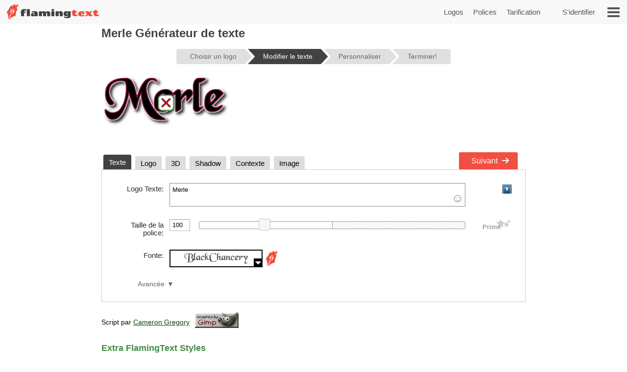

--- FILE ---
content_type: text/html;charset=UTF-8
request_url: https://flamingtext.fr/Logo/Design-Merle?fillTextType=0&fillTextColor=%23ffffff
body_size: 68112
content:



<!DOCTYPE html>
<html lang="fr" id="html" class="" prefix="og: http://ogp.me/ns#" xmlns="http://www.w3.org/1999/xhtml" xmlns:fb="http://ogp.me/ns/fb#" xmlns:og="http://ogp.me/ns/fb#">
<!-- ftfluid/header -->
<head>
	<title>Merle Générateur de logo | Outil de conception en ligne gratuit</title>
<meta name="description" content="Concevoir le logo de votre propre Merle gratuitement." /><meta name="viewport" content="width=device-width, initial-scale=1.0" /><meta name="robots" content="index, follow"/><link rel="canonical" href="https://flamingtext.fr/Logo/Design-Merle" />
	<meta http-equiv="Content-Type" content="text/html; charset=UTF-8"/>
	<meta http-equiv='x-dns-prefetch-control' content='on'>
	<link rel="dns-prefetch" href="https://cdn1.ftimg.com">
	<link rel="dns-prefetch" href="https://logos.flamingtext.com">
	<meta name="copyright" content="FlamingText.com Pty Ltd" />
	
	<meta property="fb:admins" content="100000196742787"/>
	<meta property="fb:app_id" content="421611475551099"/>
	<meta name="apple-itunes-app" content="app-id=1054982568">
	<meta name="google-play-app" content="app-id=com.addtext.app">
	<meta name="p:domain_verify" content="5a94a801337dc939fc78787c47d1d3b6"/>
	<script>
	var html = document.getElementById("html");
	html.className = "has-js" + "";
	var premiumLogin = false;
	var isAtLeastPremiumMember = false;
	var isLoggedIn = false;
	var isMobile = false;
	var webp = true;
    const isAdmin = false;
    var ft=ft||{};
	ft.cmd=ft.cmd||[];

    </script>
	<style>/*
 * Copyright 1999-2026 FlamingText.com Pty Ltd
 * All rights are reserved.
 */
[class^="ftsprite-"]{display:inline-block;background-image:url("/images/ftsprite-956.png");background-size:195px 432px}.ftsprite-nib-195x40{background-position:0 0;width:195px;height:40px}.ftsprite-addtext16{background-position:0 -41px;width:16px;height:16px}.ftsprite-imagebot16{background-position:0 -58px;width:16px;height:16px}.ftsprite-blank16{background-position:0 -75px;width:16px;height:16px}.ftsprite-animator16{background-position:0 -92px;width:16px;height:16px}.ftsprite-animate24{background-position:0 -109px;width:24px;height:24px}.ftsprite-new-emblem-34x34{background-position:0 -134px;width:34px;height:34px}.ftsprite-new-star{background-position:0 -169px;width:26px;height:26px}.ftsprite-ft-premium-stars-b{background-position:0 -196px;width:20px;height:25px}.ftsprite-ft-premium-stars-p{background-position:0 -222px;width:20px;height:25px}.ftsprite-ft-premium-stars-g{background-position:0 -248px;width:38px;height:25px}.ftsprite-ft-premium-stars-grey{background-position:0 -274px;width:38px;height:25px}.ftsprite-hamburger-50x40{background-position:0 -300px;width:50px;height:40px}.ftsprite-facebook16{background-position:0 -341px;width:16px;height:16px}.ftsprite-twitter16{background-position:0 -358px;width:16px;height:16px}.ftsprite-ft-logonut-emblem{background-position:0 -375px;width:58px;height:57px}@media(min--moz-device-pixel-ratio:2.0),(-o-min-device-pixel-ratio:2.0),(-webkit-min-device-pixel-ratio:2.0),(min-device-pixel-ratio:2.0),(min-resolution:2.0dppx){[class^="ftsprite-"]{display:inline-block}.ftsprite-nib-195x40{background-image:url("/images/ftsprite-x2-956.png");background-size:195px 372px;background-position:0 0;width:195px;height:40px}.ftsprite-addtext16{background-image:url("/images/ftsprite-x2-956.png");background-size:195px 372px;background-position:0 -40px;width:16px;height:16px}.ftsprite-imagebot16{background-image:url("/images/ftsprite-x2-956.png");background-size:195px 372px;background-position:0 -57px;width:16px;height:16px}.ftsprite-blank16{background-image:url("/images/ftsprite-x2-956.png");background-size:195px 372px;background-position:0 -73px;width:16px;height:16px}.ftsprite-animator16{background-image:url("/images/ftsprite-x2-956.png");background-size:195px 372px;background-position:0 -90px;width:16px;height:16px}.ftsprite-animate24{background-image:url("/images/ftsprite-x2-956.png");background-size:195px 372px;background-position:0 -106px;width:12px;height:12px}.ftsprite-new-emblem-34x34{background-image:url("/images/ftsprite-x2-956.png");background-size:195px 372px;background-position:0 -119px;width:34px;height:34px}.ftsprite-new-star{background-image:url("/images/ftsprite-x2-956.png");background-size:195px 372px;background-position:0 -153px;width:26px;height:26px}.ftsprite-ft-premium-stars-b{background-image:url("/images/ftsprite-x2-956.png");background-size:195px 372px;background-position:0 -180px;width:20px;height:25px}.ftsprite-ft-premium-stars-p{background-image:url("/images/ftsprite-x2-956.png");background-size:195px 372px;background-position:0 -205px;width:20px;height:25px}.ftsprite-ft-premium-stars-g{background-image:url("/images/ftsprite-x2-956.png");background-size:195px 372px;background-position:0 -231px;width:38px;height:25px}.ftsprite-ft-premium-stars-grey{background-image:url("/images/ftsprite-x2-956.png");background-size:195px 372px;background-position:0 -256px;width:38px;height:25px}.ftsprite-facebook16{background-image:url("/images/ftsprite-x2-956.png");background-size:195px 372px;background-position:0 -282px;width:16px;height:16px}.ftsprite-twitter16{background-image:url("/images/ftsprite-x2-956.png");background-size:195px 372px;background-position:0 -298px;width:16px;height:16px}.ftsprite-ft-logonut-emblem{background-image:url("/images/ftsprite-x2-956.png");background-size:195px 372px;background-position:0 -315px;width:58px;height:57px}}*{margin:0;padding:0}*{-moz-box-sizing:border-box;-webkit-box-sizing:border-box;box-sizing:border-box}html{font:100%/1.5 Arial,sans-serif}body{text-rendering:optimizeLegibility}body,input,button{-webkit-font-smoothing:antialiased}h1{font-size:1.5em;margin-bottom:.5em;color:#424143}h2{font-size:18px;margin-bottom:.75em;border-bottom:1px solid #888;color:#484}h2 a{color:#484;text-decoration:none}h2 a:hover{color:#040}h2 .ft-secondary{margin-bottom:.75em;border-bottom:1px solid #aaa;color:#555}h3{margin-bottom:.5em}.symbianOS_240 body{width:240px}.symbianOS_320 body{width:320px}.symbianOS_360 body{width:360px}.symbianOS_640 body{width:640px}p{line-height:1.5;margin-bottom:1em}table{border-spacing:0;border-collapse:collapse}ul{list-style:none}a img{border:0}a{color:#040}.cf{display:block;*zoom:1}.cf:before,.cf:after{content:"";display:table}.cf:after{clear:both}input[type=number]{-moz-appearance:textfield}input[type=number]::-webkit-inner-spin-button,input[type=number]::-webkit-outer-spin-button{-webkit-appearance:none;margin:0}.clear{clear:both}.hide,.no-js .no-js-hide,.no-localStorage .no-localStorage-hide{display:none!important}button{font-family:Arial,sans-serif}button::-moz-focus-inner{border:0;padding:0}.ft-btn-border-mask{float:left;margin:5px 8px;border-radius:3px;overflow:hidden}.ft-btn,.ft-btn-small{display:block;position:relative;overflow:hidden;padding:7px 24px;width:100%;*width:auto;color:white;font:bold 16px/1.25 Arial,sans-serif;font-family:Arial,sans-serif;font-weight:400;text-align:center;white-space:nowrap;text-decoration:none;cursor:pointer;background:#f04f41;border:1px solid #f04f41;border-radius:2px;-webkit-user-select:none;-moz-user-select:none;-ms-user-select:none;-o-user-select:none;user-select:none}button.ft-btn,/ button.ft-btn-small{*padding:7px 0}.ft-btn:hover,.ft-btn-small:hover{border:1px solid #d84734;background:#d84734;box-shadow:none}.ft-btn:active{padding:8px 24px 6px}.ft-btn-small{display:block;letter-spacing:0;font-weight:normal;padding:4px 12px}.ft-btn-small:active{padding:5px 12px 3px}.ft-btn.secondary,.ft-btn-small.secondary{background:#ddd;filter:none;color:#333;border:1px solid #ddd;text-shadow:none;font-weight:normal}.ft-btn.secondary:hover,.ft-btn.secondary:focus,.ft-btn-small.secondary:hover,.ft-btn-small.secondary:focus{background:#ccc;box-shadow:none}.ft-btn .icon{margin-right:1em}.ft-btn-small .icon{margin:0 .75em 0 .25em}.buy-button .ft-btn,.buy-button .ft-btn-small{font-weight:bold;border-radius:4px}.ft-icon-btn-round{background-color:white;border:1px solid #555;border-radius:50em;display:inline-block;height:2.1em;width:2.1em;margin-right:.5em;padding:.5em;text-decoration:none}.ft-icon-btn-round:active{padding:.5em}.ft-icon-btn-round [class^="ftsprite-"],.ft-icon-btn-round .icon{vertical-align:top;margin:0}.ft-icon-btn-round.ft-btn.secondary{color:#555}.ft-btn.disabled,.ft-btn-small.disabled{color:#AAA!important;background:#DDD!important;filter:none!important;border-color:#AAA!important;cursor:default!important;text-shadow:none!important;box-shadow:none!important}.ft-btn.disabled{padding:8px 24px 6px}.ft-btn-small.disabled{padding:5px 12px 3px}input[type="text"],input[type="search"],input[type="number"],input[type="email"],input[type="password"],input[type="tel"],input[type="url"],select,option,textarea{-moz-border-bottom-colors:none;-moz-border-left-colors:none;-moz-border-right-colors:none;-moz-border-top-colors:none;background-color:white;border-color:#999 #aaa #bba #bba;border-image:none;border-style:solid;border-width:1px;font-family:Arial,sans-serif;font-size:.8125rem;margin-bottom:2px;margin-left:.2em;margin-right:1em;max-width:100%;padding:4px 0 4px 5px;width:95%}form textarea{min-height:2em;padding-bottom:0}input[type="text"],input[type="search"],input[type="number"],input[type="email"],input[type="password"],input[type="tel"],input[type="url"],select,option,textarea{background-color:white;width:95%;max-width:100%;font-family:Arial,sans-serif;font-size:13px;font-size:.8125rem;border:1px solid #bba;border-top:1px solid #999;border-right:1px solid #aaa;padding:4px 0 4px 5px;margin-bottom:2px;margin-left:.2em;margin-right:1em}form textarea{padding-bottom:0;min-height:2em}select{width:auto;height:24px;padding-top:2px;padding-right:2px;padding-bottom:2px}@media(max-width:699px){select{height:32px;padding:6px 5px}}@media(min-width:600px) and (max-width:1200px){.has-touch select{height:32px;padding:6px 5px}}option{width:auto;padding-left:8px;border:0;margin:0}input[type="text"]:focus,input[type="email"]:focus,input[type="password"]:focus,textarea:focus{border:1px solid #4343d1}.ftsprite-dragon-65x40{_background-image:url("/images/ft-dragon-65x40.png")!important}.ftsprite-nib-195x40{_background-image:url("/images/ft-nib-text-40.png")!important}.group{display:block;margin-bottom:1em}.group--large{margin-bottom:2em}.ft-hero .ft-top{width:100%;background:none repeat scroll 0 0 #f8f8f8;padding-bottom:10px;color:#555;text-align:center}.ft-hero-dark .ft-top{background-color:#424143}.ft-hero-light .ft-top{background-color:#eee}.ft-hero .ft-top{padding-top:15px}.ft-home-top .ft-hero-title,.ft-home-top .ft-hero-byline{color:#f4f4f4}.ft-hero-dark .ft-top .ft-hero-title{color:#f4f4f4}.ft-hero-light .ft-top .ft-hero-title{color:#666}.ft-hero-title{font-family:Arial,sans-serif;font-weight:300;font-size:65px;text-align:center;float:unset;margin-bottom:unset;color:#666;width:100%}.ft-hero-byline{font-family:Arial,sans-serif;font-size:24px/1.4em;font-weight:300;text-align:center;color:#666;width:100%}.ft-hero-dark .ft-top .ft-hero-byline{color:#f4f4f4}.ft-hero-light .ft-top .ft-hero-byline{color:#666}@media(max-width:490px){.ft-hero-title{font-size:24px}.ft-hero-byline{font-size:12px}}@media(max-width:840px){.ft-full{margin-right:10px}.ft-hero-title{font-size:2em;font-size:7vw}.ft-hero-byline{font-size:1em;font-size:3vw}}@media(max-width:1040px){.ft-hero-title{font-size:50px/1.4em;font-size:6vw}.ft-hero-byline{font-size:24px/1.4em;font-size:3vw}}@media(min-width:1041px){.ft-hero-title{font-size:50}.ft-hero-byline{font-size:24px}}@media(max-width:490px){.ft-hero-title{font-size:50px/1.4em;font-size:8vw}.ft-hero-byline{font-size:24px/1.4em;font-size:5vw}}.ft-content{min-height:600px}.ft-full{margin-left:200px;margin-right:200px;padding-left:7px;padding-right:7px}.ft-full.ft-noads{margin-left:0;margin-right:0}.ft-full-adleft{left:5px;top:10px;position:absolute}.ft-full-adright{right:5px;top:10px;position:absolute}.ft-full-section{position:relative}.ft-full{padding-bottom:50px}@media(max-width:1080px){.ft-full{margin-left:10px}}@media(max-width:840px){.ft-full{margin-right:10px;padding:0}}@media(max-width:500px){.ft-full{margin:0;padding-left:5px;padding-right:5px}}.arrow.ft-btn:after,.arrow.ft-btn-small:after,.arrow-left.ft-btn:before,.arrow-left.ft-btn-small:before{border-radius:50em;display:inline-block;font-size:1em;height:1.225em;width:1.125em;*width:0;*height:0;text-align:center;background:rgba(0,0,0,.15);font-family:Georgia,Arial,sans-serif;line-height:1.05;position:relative;top:-1px;margin-bottom:-5px}.disabled.arrow.ft-btn:after,.disabled.arrow.ft-btn-small:after,.disabled.arrow-left.ft-btn:before,.disabled.arrow-left.ft-btn-small:before{background:0}.arrow.ft-btn:after,.arrow.ft-btn-small:after{margin-left:20px;margin-right:-10px;padding:0 0 0 .1em}.arrow-left.ft-btn:before,.arrow-left.ft-btn-small:before{margin-right:20px;margin-left:-10px;width:1.225em}.arrow.ft-btn-small:after{font-size:.9em;margin:0 0 0 10px}.arrow-left.ft-btn-small:before{font-size:.9em;margin:0 10px 0 0}.secondary.arrow.ft-btn:after,.secondary.arrow.ft-btn-small:after,.secondary.arrow-left.ft-btn:before,.secondary.arrow-left.ft-btn-small:before{background:rgba(0,0,0,.1)}.ft-btn.disabled,.ft-btn-small.disabled,.arrow.ft-btn.disabled:after,.arrow.ft-btn-small.disabled:after{color:#AAA!important;background:#DDD!important;filter:none!important;border-color:#AAA!important;cursor:default!important;text-shadow:none!important;box-shadow:none!important}.ft-btn.disabled{padding:8px 24px 6px}.ft-btn-small.disabled{padding:5px 12px 3px}.fade-in .ft-btn.disabled,.fade-in .ft-btn-small.disabled{filter:alpha(opacity=0)}.faded-in .ft-btn.disabled,.faded-in .ft-btn-small.disabled{filter:none}.faded-in .disabled.ft-btn,.faded-in .disabled.ft-btn-small{filter:none}.center-self{margin-left:auto;margin-right:auto}.center-wrapper{text-align:center}.ft-search-field-btn{color:black;float:right;border:1px solid #666;font-size:13px;height:26px;line-height:26px;*height:24px;*line-height:24px;border-radius:2px;padding:0 0 0 5px;*height:auto;height:auto\0/;*padding:4px 0 4px 5px;padding:5px 0 4px 5px\0/;line-height:inherit\0/}.ft-search-field-btn{float:right;padding:0;height:26px;width:29px;margin-left:-29px;border:1px solid #666;border-radius:0 3px 3px 0;background:#eee;background:-webkit-linear-gradient(top,#fff 0,#ccc 100%);background:linear-gradient(to bottom,#fff 0,#ccc 100%);box-shadow:0 1px 1px rgba(0,0,0,.25);cursor:pointer;position:relative;z-index:1}.ft-search-field-btn:hover{box-shadow:inset 0 1px 1px rgba(50,50,50,.25)}.ft-search-field-btn::-moz-focus-inner{padding:0;border:0}.ft-input-btn-icon{display:block;width:27px;height:24px}.ft-search-input-btn-icon{background:url("/images/icons/ft-ui-icon-spritesheet.png") top center no-repeat}.ft-alphabet-list{font-size:14px}.ft-alphabet-list li{float:left;min-width:8px;text-align:center}.ft-alphabet-list a,.ft-alphabet-list .ft-font-li-active{display:block;text-decoration:none;color:black;padding:4px 2px 4px}.ft-alphabet-list a:hover{text-decoration:underline}@media(max-width:800px){.ft-alphabet-list li{min-width:20px}.ft-alphabet-list-lead{display:block;padding:4px 2px 4px}}.checkered{background-image:url('/images/checkered.png')}.ft-back-to-top{clear:both;display:block;float:right;padding:6px 0;font-size:14px;margin-bottom:1em;text-decoration:none;color:#f04f41}@media(max-width:700px){.ft-back-to-top{float:none;text-align:center}}.collapse-arrow{cursor:pointer;*text-decoration:underline}.collapse-arrow:after{content:"\25bc";margin-left:.3em}.active.collapse-arrow:after,.active .collapse-arrow:after{content:"\25b2"}.abs-center-self{position:absolute;margin:auto;top:0;bottom:0;left:0;right:0}.blocker,.abs-overlay{position:absolute;top:0;left:0;bottom:0;right:0;z-index:1}.blocker{background:url('/images/x.gif')}.logoImageDiv{position:relative;max-width:100%}.logoImage{max-width:100%;max-height:100%;vertical-align:bottom}.fullSize.logoImage{max-width:none!important;max-height:none!important}.no-touch .logoImageDiv:hover .logoPreviewOverlay{z-index:20;*height:auto}.logoPreviewOverlay{display:block;position:absolute;height:auto;width:530px;padding-bottom:10px;top:-20px;*top:20px;left:50px;z-index:-10;overflow:hidden}.logoPreviewFixed .logoPreviewOverlay{top:0}.logoPreviewOverlayMessage{position:relative;padding:.5em 2em 0;*padding-bottom:.5em;background-color:#fafad2;border:1px solid #c4c465;text-align:center;cursor:default;visibility:hidden;-webkit-transition:-webkit-transform .85s cubic-bezier(.175,.885,.1,1.09) .35s;transition:transform .85s cubic-bezier(.175,.885,.1,1.09) .35s;-webkit-transform:translateY(-300px);-ms-transform:translateY(-300px);transform:translateY(-300px)}.logoPreviewOverlayMessage:hover{-webkit-transition:none;transition:none}.logoPreviewOverlayMessage p{float:left;font-size:15px;color:#1a1a1a}.logoPreviewOverlayMessage a{color:#8c8c00}.no-touch .logoPreviewOverlayMessage a:hover{color:#6b6b00}.no-touch .logoImageDiv:hover .logoPreviewOverlay{top:-20px}.no-touch .logoImageDiv:hover .logoPreviewOverlayMessage{visibility:visible;-webkit-transform:translateY(0);-ms-transform:translateY(0);transform:translateY(0)}.ft-fluid-wrapper{height:auto!important;min-height:100%;overflow:hidden;position:relative;width:100%}.ft-breadcrumbs{font-size:13px;margin-bottom:10px;color:#444}.ft-breadcrumbs a{color:#777}.ft-seo-blurb{margin:40px 0 20px 0}.ft-seo-blurb.intro{margin-top:20px}.ft-seo-blurb.intro h2{margin-top:20px}.ft-seo-blurb.outro{margin-bottom:60px}.ft-seo-blurb ol{margin-left:1.1em}.ft-seo-blurb ol li{margin-bottom:10px}.ft-seo-blurb ul{list-style:disc;margin-left:1.1em}.ft-seo-blurb ul li{margin-bottom:10px}@media(max-width:1200px){.has-touch .ft-breadcrumbs{line-height:32px;margin:-8px 0 4px}.has-touch .ft-breadcrumbs a{display:inline-block}}@media(max-width:800px){.ft-breadcrumbs{line-height:32px;margin:-8px 0 4px}.ft-breadcrumbs a{display:inline-block}}.ft-header{width:100%;background:#f8f8f8 none repeat scroll 0 0;height:50px;display:flex}.ft-header-logo{margin-left:10px;text-decoration:none}.ft-header-logo img{margin-top:4px}.ft-header-account{float:right;height:50px;z-index:1011;color:#555;padding:0 10px}.ft-header-account a{text-decoration:none;font-size:15px;font-weight:normal;line-height:50px}.ft-header-account a img{padding-top:15px}.ft-header-menu{float:right;height:50px}.ft-header-menu img{margin:15px;cursor:pointer;width:25px}.opera-mini .ft-header-menu-action{height:50px;padding:15px 20px}.ft-header-menu-action:active{color:#444}@media(max-width:400px){.ft-header{height:45px}.ft-header-logo{margin-left:0}.ft-header-logo img{width:auto!important;height:auto!important;max-height:35px!important;padding:3px 0 0}.ft-header-account{padding:0}}@media(max-width:300px){.ft-header-account{display:none}}.ft-your-logo{display:inline-block;height:40px;max-width:400px;width:80%;margin:20px auto;position:relative}.ft-your-logo-input{display:inline-block!important;float:none!important;font-size:16px!important;font-weight:bold!important;height:40px!important;left:-25px!important;width:100%!important;margin:0!important;position:absolute!important;top:0!important}.ft-your-logo .ft-btn-border-mask button{height:40px;padding:9px 5px}.ft-your-logo .ft-btn-border-mask{border-radius:0;display:inline-block;margin:0;position:absolute;right:-22px;top:0;vertical-align:bottom;width:100px}.ft-logos{text-align:justify;position:relative;padding-left:5px;padding-right:5px;display:flex;flex-wrap:wrap;padding-top:10px;padding-bottom:10px}.ft-logos-black{background-color:#000;margin-bottom:15px}.ft-logo.ft-black{border-color:#fff}.ft-logos:after{display:inline-block;width:100%;content:''}.ft-logo-2x{max-width:480px;min-height:60px;aspect-ratio:4}.ft-logo{align-content:center;max-width:240px;min-height:80px;aspect-ratio:2}.ft-logo,.ft-logo-2x{background-color:#fff;border:1px solid white;font-size:0;margin:1px;max-height:120px;height:100%;text-align:center;position:relative;overflow:hidden}.ft-black{background-color:#000}.ft-logo:hover,.ft-logo-2x:hover{border:1px solid #4040de;box-shadow:0 0 2px 1px #4040de}.ft-logo img,.ft-logo-2x img{max-width:100%;max-height:100%;width:auto;height:auto}@media(max-width:9999px){.ft-logo{width:16%}.ft-logo-2x{width:24%}}@media(max-width:2000px){.ft-logo-2x{width:32%}}@media(max-width:1570px){.ft-logo{width:19%}}@media(max-width:1400px){.ft-logo-2x{width:49%}}@media(max-width:1300px){.ft-logo{width:23%}}@media(max-width:840px){.ft-logo{width:32%}}@media(max-width:520px){.ft-logo-2x{width:98%}}@media(max-width:490px){.ft-logo{width:48%}}@media(max-width:250px){.ft-logo{width:95%}}.ft-game-logo-2x{max-height:240px;min-height:60px}.ft-game-logo{max-width:240px;min-height:80px;max-height:unset;aspect-ratio:1}.ft-game-logo-2x img{max-height:240px}.ftll{display:flex;flex-wrap:wrap;margin-top:5px;margin-bottom:20px}.ftll-item{position:relative;margin:2.5px;display:block;overflow:hidden;border-radius:5px;flex-basis:var(--ftllFlexBasisDef);border:1px solid #fff}.ftll-item:hover{border:1px solid #4040de;box-shadow:0 0 2px 1px #4040de}@media(max-width:1280px){.ftll-item{flex-basis:var(--ftllFlexBasisLarge)}}@media(max-width:1024px){.ftll-item{flex-basis:var(--ftllFlexBasisMedium)}}@media(max-width:600px){.ftll-item{flex-basis:var(--ftllFlexBasisSmall)}}.ftll-item-inner{overflow:hidden;top:0;left:0;width:100%;height:100%;align-content:center}.ftll-item-inner-picture{width:100%;position:relative}.ftll picture{display:block;line-height:0}.ftll img{width:100%;height:auto;aspect-ratio:auto}.ftll-item a{display:block;position:absolute;text-decoration:none;top:0;left:0;height:100%;width:100%}.ft-black{background-color:#000}.ft-wizard-statusbar{display:inline-block;font-size:14px;font-size:.875rem;line-height:1;margin-top:1em;margin-bottom:1em;-webkit-user-select:none;-moz-user-select:none;-ms-user-select:none;-o-user-select:none;user-select:none}.ft-wizard-statusbar-item{float:left;white-space:nowrap;background-color:#e0e0e0;color:#666;padding:.6em 1.2em .6em 2.2em;margin-right:6px;*padding:4px 18px;text-align:center;text-decoration:none;position:relative;cursor:default}.ft-hero-dark .ft-wizard-statusbar-item{background-color:#bbb}.ft-wizard-statusbar-item.first{padding-left:2em;*padding-left:18px;border-radius:.3em 0 0 .3em}.ft-wizard-statusbar-item.last{padding-right:2em;*padding-right:18px;border-radius:0 .3em .3em 0;margin-right:0}.ft-wizard-statusbar-item.linked{cursor:pointer}.ft-wizard-statusbar-item.linked:hover{background-color:#AAA;color:white}.ft-hero-dark .ft-wizard-statusbar-item.linked:hover{color:#424143}.ft-wizard-statusbar-item.selected,.ft-wizard-statusbar-item.selected:hover{background-color:#424143;color:white;cursor:default}.ft-hero-dark .ft-wizard-statusbar-item.selected,.ft-hero-dark .ft-wizard-statusbar-item.selected:hover{background-color:#888}.ft-wizard-ie7-seperator{float:left;color:#666;margin:4px 4px 4px 0;display:none;*display:inline-block;*vertical-align:middle;*zoom:1}.ft-wizard-statusbar-item:after,.ft-wizard-statusbar-item:before{content:"";height:0;width:0;border-style:solid;border-width:1.1em 0 1.1em 1em;position:absolute;left:100%;top:0;-webkit-transform:rotate(360deg)}.ft-wizard-statusbar-item:before{border-color:transparent transparent transparent white;left:0}.ft-hero-dark .ft-wizard-statusbar-item:before{border-color:transparent transparent transparent #424143}.ft-wizard-statusbar-item:after{border-color:transparent transparent transparent #e0e0e0;z-index:1}.ft-hero-dark .ft-wizard-statusbar-item:after{border-color:transparent transparent transparent #bbb}.ft-wizard-statusbar-item.linked:hover:after{border-color:transparent transparent transparent #aaa}.ft-wizard-statusbar-item.selected:after,.ft-wizard-statusbar-item.selected:hover:after{border-color:transparent transparent transparent #424143}.ft-hero-dark .ft-wizard-statusbar-item.selected:after,.ft-hero-dark .ft-wizard-statusbar-item.selected:hover:after{border-color:transparent transparent transparent #888}.ft-wizard-statusbar-item.first:before,.ft-wizard-statusbar-item.last:after{display:none}@media(max-width:550px){.ft-wizard-statusbar{font-size:12px;font-size:.75rem}.ft-wizard-statusbar-item{margin-right:4px}}@media(max-width:450px){.ft-wizard-statusbar-item{padding:.5em .2em .5em 1.3em}.ft-wizard-statusbar-item.first{padding-left:.7em}.ft-wizard-statusbar-item.last{padding-right:.7em}.ft-wizard-statusbar-item:after,.ft-wizard-statusbar-item:before{border-width:1em 0 1em 1em}}@media(max-width:350px){.ft-wizard-statusbar{margin-top:0;margin-bottom:0}.ft-wizard-statusbar-item{margin-bottom:.5em;padding:.5em 0 .5em 1.3em}.ft-wizard-statusbar-item.first{padding-left:.6em}.ft-wizard-statusbar-item.last{padding-right:.6em}}@media(max-width:318px){.ft-wizard-statusbar-item{border-radius:0;padding:.1em 0 .1em .7em;margin-right:3px}.ft-wizard-statusbar-item.first,.ft-wizard-statusbar-item.last{padding-left:.2em;border-radius:0}.ft-wizard-statusbar-item:after,.ft-wizard-statusbar-item:before{border-width:.6em 0 .6em .6em}}.opera-mini .ft-wizard-statusbar{margin-top:.5em;margin-bottom:.5em}.opera-mini .ft-wizard-statusbar-item{border-radius:0;padding:.1em 0 .1em .7em;margin-right:3px}.opera-mini .ft-wizard-statusbar-item.first{padding-left:.2em;border-radius:0}.opera-mini .ft-wizard-statusbar-item.last{padding-right:.2em;border-radius:0}.opera-mini .ft-wizard-statusbar-item:after,.opera-mini .ft-wizard-statusbar-item:before{border-width:.6em 0 .6em .6em}.ft-preview-variation-wrapper{margin-top:20px}</style>
				    <!--/css/dynamic-956.min.css--><style>/*
 * Copyright 1999-2026 FlamingText.com Pty Ltd
 * All rights are reserved.
 */
/*! jQuery UI - v1.13.2 - 2024-03-31
* http://jqueryui.com
* Includes: draggable.css, core.css, resizable.css, accordion.css, button.css, controlgroup.css, checkboxradio.css, dialog.css, progressbar.css, slider.css, theme.css
* To view and modify this theme, visit http://jqueryui.com/themeroller/?scope=&folderName=base&cornerRadiusShadow=8px&offsetLeftShadow=0px&offsetTopShadow=0px&thicknessShadow=5px&opacityShadow=30&bgImgOpacityShadow=0&bgTextureShadow=flat&bgColorShadow=666666&opacityOverlay=30&bgImgOpacityOverlay=0&bgTextureOverlay=flat&bgColorOverlay=aaaaaa&iconColorError=cc0000&fcError=5f3f3f&borderColorError=f1a899&bgTextureError=flat&bgColorError=fddfdf&iconColorHighlight=777620&fcHighlight=777620&borderColorHighlight=dad55e&bgTextureHighlight=flat&bgColorHighlight=fffa90&iconColorActive=ffffff&fcActive=ffffff&borderColorActive=003eff&bgTextureActive=flat&bgColorActive=007fff&iconColorHover=555555&fcHover=2b2b2b&borderColorHover=cccccc&bgTextureHover=flat&bgColorHover=ededed&iconColorDefault=777777&fcDefault=454545&borderColorDefault=c5c5c5&bgTextureDefault=flat&bgColorDefault=f6f6f6&iconColorContent=444444&fcContent=333333&borderColorContent=dddddd&bgTextureContent=flat&bgColorContent=ffffff&iconColorHeader=444444&fcHeader=333333&borderColorHeader=dddddd&bgTextureHeader=flat&bgColorHeader=e9e9e9&cornerRadius=3px&fwDefault=normal&fsDefault=1em&ffDefault=Arial%2CHelvetica%2Csans-serif
* Copyright jQuery Foundation and other contributors; Licensed MIT */.ui-draggable-handle{-ms-touch-action:none;touch-action:none}.ui-helper-hidden{display:none}.ui-helper-hidden-accessible{border:0;clip:rect(0 0 0 0);height:1px;margin:-1px;overflow:hidden;padding:0;position:absolute;width:1px}.ui-helper-reset{margin:0;padding:0;border:0;outline:0;line-height:1.3;text-decoration:none;font-size:100%;list-style:none}.ui-helper-clearfix:before,.ui-helper-clearfix:after{content:"";display:table;border-collapse:collapse}.ui-helper-clearfix:after{clear:both}.ui-helper-zfix{width:100%;height:100%;top:0;left:0;position:absolute;opacity:0;-ms-filter:"alpha(opacity=0)"}.ui-front{z-index:100}.ui-state-disabled{cursor:default!important;pointer-events:none}.ui-icon{display:inline-block;vertical-align:middle;margin-top:-.25em;position:relative;text-indent:-99999px;overflow:hidden;background-repeat:no-repeat}.ui-widget-icon-block{left:50%;margin-left:-8px;display:block}.ui-widget-overlay{position:fixed;top:0;left:0;width:100%;height:100%}.ui-resizable{position:relative}.ui-resizable-handle{position:absolute;font-size:.1px;display:block;-ms-touch-action:none;touch-action:none}.ui-resizable-disabled .ui-resizable-handle,.ui-resizable-autohide .ui-resizable-handle{display:none}.ui-resizable-n{cursor:n-resize;height:7px;width:100%;top:-5px;left:0}.ui-resizable-s{cursor:s-resize;height:7px;width:100%;bottom:-5px;left:0}.ui-resizable-e{cursor:e-resize;width:7px;right:-5px;top:0;height:100%}.ui-resizable-w{cursor:w-resize;width:7px;left:-5px;top:0;height:100%}.ui-resizable-se{cursor:se-resize;width:12px;height:12px;right:1px;bottom:1px}.ui-resizable-sw{cursor:sw-resize;width:9px;height:9px;left:-5px;bottom:-5px}.ui-resizable-nw{cursor:nw-resize;width:9px;height:9px;left:-5px;top:-5px}.ui-resizable-ne{cursor:ne-resize;width:9px;height:9px;right:-5px;top:-5px}.ui-accordion .ui-accordion-header{display:block;cursor:pointer;position:relative;margin:2px 0 0 0;padding:.5em .5em .5em .7em;font-size:100%}.ui-accordion .ui-accordion-content{padding:1em 2.2em;border-top:0;overflow:auto}.ui-button{padding:.4em 1em;display:inline-block;position:relative;line-height:normal;margin-right:.1em;cursor:pointer;vertical-align:middle;text-align:center;-webkit-user-select:none;-moz-user-select:none;-ms-user-select:none;user-select:none;overflow:visible}.ui-button,.ui-button:link,.ui-button:visited,.ui-button:hover,.ui-button:active{text-decoration:none}.ui-button-icon-only{width:2em;box-sizing:border-box;text-indent:-9999px;white-space:nowrap}input.ui-button.ui-button-icon-only{text-indent:0}.ui-button-icon-only .ui-icon{position:absolute;top:50%;left:50%;margin-top:-8px;margin-left:-8px}.ui-button.ui-icon-notext .ui-icon{padding:0;width:2.1em;height:2.1em;text-indent:-9999px;white-space:nowrap}input.ui-button.ui-icon-notext .ui-icon{width:auto;height:auto;text-indent:0;white-space:normal;padding:.4em 1em}input.ui-button::-moz-focus-inner,button.ui-button::-moz-focus-inner{border:0;padding:0}.ui-controlgroup{vertical-align:middle;display:inline-block}.ui-controlgroup>.ui-controlgroup-item{float:left;margin-left:0;margin-right:0}.ui-controlgroup>.ui-controlgroup-item:focus,.ui-controlgroup>.ui-controlgroup-item.ui-visual-focus{z-index:9999}.ui-controlgroup-vertical>.ui-controlgroup-item{display:block;float:none;width:100%;margin-top:0;margin-bottom:0;text-align:left}.ui-controlgroup-vertical .ui-controlgroup-item{box-sizing:border-box}.ui-controlgroup .ui-controlgroup-label{padding:.4em 1em}.ui-controlgroup .ui-controlgroup-label span{font-size:80%}.ui-controlgroup-horizontal .ui-controlgroup-label+.ui-controlgroup-item{border-left:none}.ui-controlgroup-vertical .ui-controlgroup-label+.ui-controlgroup-item{border-top:0}.ui-controlgroup-horizontal .ui-controlgroup-label.ui-widget-content{border-right:0}.ui-controlgroup-vertical .ui-controlgroup-label.ui-widget-content{border-bottom:0}.ui-controlgroup-vertical .ui-spinner-input{width:75%;width:calc(100% - 2.4em)}.ui-controlgroup-vertical .ui-spinner .ui-spinner-up{border-top-style:solid}.ui-checkboxradio-label .ui-icon-background{box-shadow:inset 1px 1px 1px #ccc;border-radius:.12em;border:0}.ui-checkboxradio-radio-label .ui-icon-background{width:16px;height:16px;border-radius:1em;overflow:visible;border:0}.ui-checkboxradio-radio-label.ui-checkboxradio-checked .ui-icon,.ui-checkboxradio-radio-label.ui-checkboxradio-checked:hover .ui-icon{background-image:none;width:8px;height:8px;border-width:4px;border-style:solid}.ui-checkboxradio-disabled{pointer-events:none}.ui-dialog{position:absolute;top:0;left:0;padding:.2em;outline:0}.ui-dialog .ui-dialog-titlebar{padding:.4em 1em;position:relative}.ui-dialog .ui-dialog-title{float:left;margin:.1em 0;white-space:nowrap;width:90%;overflow:hidden;text-overflow:ellipsis}.ui-dialog .ui-dialog-titlebar-close{position:absolute;right:.3em;top:50%;width:20px;margin:-10px 0 0 0;padding:1px;height:20px}.ui-dialog .ui-dialog-content{position:relative;border:0;padding:.5em 1em;background:0;overflow:auto}.ui-dialog .ui-dialog-buttonpane{text-align:left;border-width:1px 0 0 0;background-image:none;margin-top:.5em;padding:.3em 1em .5em .4em}.ui-dialog .ui-dialog-buttonpane .ui-dialog-buttonset{float:right}.ui-dialog .ui-dialog-buttonpane button{margin:.5em .4em .5em 0;cursor:pointer}.ui-dialog .ui-resizable-n{height:2px;top:0}.ui-dialog .ui-resizable-e{width:2px;right:0}.ui-dialog .ui-resizable-s{height:2px;bottom:0}.ui-dialog .ui-resizable-w{width:2px;left:0}.ui-dialog .ui-resizable-se,.ui-dialog .ui-resizable-sw,.ui-dialog .ui-resizable-ne,.ui-dialog .ui-resizable-nw{width:7px;height:7px}.ui-dialog .ui-resizable-se{right:0;bottom:0}.ui-dialog .ui-resizable-sw{left:0;bottom:0}.ui-dialog .ui-resizable-ne{right:0;top:0}.ui-dialog .ui-resizable-nw{left:0;top:0}.ui-draggable .ui-dialog-titlebar{cursor:move}.ui-progressbar{height:2em;text-align:left;overflow:hidden}.ui-progressbar .ui-progressbar-value{margin:-1px;height:100%}.ui-progressbar .ui-progressbar-overlay{background:url("[data-uri]");height:100%;-ms-filter:"alpha(opacity=25)";opacity:.25}.ui-progressbar-indeterminate .ui-progressbar-value{background-image:none}.ui-slider{position:relative;text-align:left}.ui-slider .ui-slider-handle{position:absolute;z-index:2;width:1.2em;height:1.2em;cursor:pointer;-ms-touch-action:none;touch-action:none}.ui-slider .ui-slider-range{position:absolute;z-index:1;font-size:.7em;display:block;border:0;background-position:0 0}.ui-slider.ui-state-disabled .ui-slider-handle,.ui-slider.ui-state-disabled .ui-slider-range{filter:inherit}.ui-slider-horizontal{height:.8em}.ui-slider-horizontal .ui-slider-handle{top:-.3em;margin-left:-.6em}.ui-slider-horizontal .ui-slider-range{top:0;height:100%}.ui-slider-horizontal .ui-slider-range-min{left:0}.ui-slider-horizontal .ui-slider-range-max{right:0}.ui-slider-vertical{width:.8em;height:100px}.ui-slider-vertical .ui-slider-handle{left:-.3em;margin-left:0;margin-bottom:-.6em}.ui-slider-vertical .ui-slider-range{left:0;width:100%}.ui-slider-vertical .ui-slider-range-min{bottom:0}.ui-slider-vertical .ui-slider-range-max{top:0}.ui-widget{font-family:Arial,Helvetica,sans-serif;font-size:1em}.ui-widget .ui-widget{font-size:1em}.ui-widget input,.ui-widget select,.ui-widget textarea,.ui-widget button{font-family:Arial,Helvetica,sans-serif;font-size:1em}.ui-widget.ui-widget-content{border:1px solid #c5c5c5}.ui-widget-content{border:1px solid #ddd;background:#fff;color:#333}.ui-widget-content a{color:#333}.ui-widget-header{border:1px solid #ddd;background:#e9e9e9;color:#333;font-weight:bold}.ui-widget-header a{color:#333}.ui-state-default,.ui-widget-content .ui-state-default,.ui-widget-header .ui-state-default,.ui-button,html .ui-button.ui-state-disabled:hover,html .ui-button.ui-state-disabled:active{border:1px solid #c5c5c5;background:#f6f6f6;font-weight:normal;color:#454545}.ui-state-default a,.ui-state-default a:link,.ui-state-default a:visited,a.ui-button,a:link.ui-button,a:visited.ui-button,.ui-button{color:#454545;text-decoration:none}.ui-state-hover,.ui-widget-content .ui-state-hover,.ui-widget-header .ui-state-hover,.ui-state-focus,.ui-widget-content .ui-state-focus,.ui-widget-header .ui-state-focus,.ui-button:hover,.ui-button:focus{border:1px solid #ccc;background:#ededed;font-weight:normal;color:#2b2b2b}.ui-state-hover a,.ui-state-hover a:hover,.ui-state-hover a:link,.ui-state-hover a:visited,.ui-state-focus a,.ui-state-focus a:hover,.ui-state-focus a:link,.ui-state-focus a:visited,a.ui-button:hover,a.ui-button:focus{color:#2b2b2b;text-decoration:none}.ui-visual-focus{box-shadow:0 0 3px 1px #5e9ed6}.ui-state-active,.ui-widget-content .ui-state-active,.ui-widget-header .ui-state-active,a.ui-button:active,.ui-button:active,.ui-button.ui-state-active:hover{border:1px solid #003eff;background:#007fff;font-weight:normal;color:#fff}.ui-icon-background,.ui-state-active .ui-icon-background{border:#003eff;background-color:#fff}.ui-state-active a,.ui-state-active a:link,.ui-state-active a:visited{color:#fff;text-decoration:none}.ui-state-highlight,.ui-widget-content .ui-state-highlight,.ui-widget-header .ui-state-highlight{border:1px solid #dad55e;background:#fffa90;color:#777620}.ui-state-checked{border:1px solid #dad55e;background:#fffa90}.ui-state-highlight a,.ui-widget-content .ui-state-highlight a,.ui-widget-header .ui-state-highlight a{color:#777620}.ui-state-error,.ui-widget-content .ui-state-error,.ui-widget-header .ui-state-error{border:1px solid #f1a899;background:#fddfdf;color:#5f3f3f}.ui-state-error a,.ui-widget-content .ui-state-error a,.ui-widget-header .ui-state-error a{color:#5f3f3f}.ui-state-error-text,.ui-widget-content .ui-state-error-text,.ui-widget-header .ui-state-error-text{color:#5f3f3f}.ui-priority-primary,.ui-widget-content .ui-priority-primary,.ui-widget-header .ui-priority-primary{font-weight:bold}.ui-priority-secondary,.ui-widget-content .ui-priority-secondary,.ui-widget-header .ui-priority-secondary{opacity:.7;-ms-filter:"alpha(opacity=70)";font-weight:normal}.ui-state-disabled,.ui-widget-content .ui-state-disabled,.ui-widget-header .ui-state-disabled{opacity:.35;-ms-filter:"alpha(opacity=35)";background-image:none}.ui-state-disabled .ui-icon{-ms-filter:"alpha(opacity=35)"}.ui-icon{width:16px;height:16px}.ui-icon,.ui-widget-content .ui-icon{background-image:url("images/ui-icons_444444_256x240.png")}.ui-widget-header .ui-icon{background-image:url("images/ui-icons_444444_256x240.png")}.ui-state-hover .ui-icon,.ui-state-focus .ui-icon,.ui-button:hover .ui-icon,.ui-button:focus .ui-icon{background-image:url("images/ui-icons_555555_256x240.png")}.ui-state-active .ui-icon,.ui-button:active .ui-icon{background-image:url("images/ui-icons_ffffff_256x240.png")}.ui-state-highlight .ui-icon,.ui-button .ui-state-highlight.ui-icon{background-image:url("images/ui-icons_777620_256x240.png")}.ui-state-error .ui-icon,.ui-state-error-text .ui-icon{background-image:url("images/ui-icons_cc0000_256x240.png")}.ui-button .ui-icon{background-image:url("images/ui-icons_777777_256x240.png")}.ui-icon-blank.ui-icon-blank.ui-icon-blank{background-image:none}.ui-icon-caret-1-n{background-position:0 0}.ui-icon-caret-1-ne{background-position:-16px 0}.ui-icon-caret-1-e{background-position:-32px 0}.ui-icon-caret-1-se{background-position:-48px 0}.ui-icon-caret-1-s{background-position:-65px 0}.ui-icon-caret-1-sw{background-position:-80px 0}.ui-icon-caret-1-w{background-position:-96px 0}.ui-icon-caret-1-nw{background-position:-112px 0}.ui-icon-caret-2-n-s{background-position:-128px 0}.ui-icon-caret-2-e-w{background-position:-144px 0}.ui-icon-triangle-1-n{background-position:0 -16px}.ui-icon-triangle-1-ne{background-position:-16px -16px}.ui-icon-triangle-1-e{background-position:-32px -16px}.ui-icon-triangle-1-se{background-position:-48px -16px}.ui-icon-triangle-1-s{background-position:-65px -16px}.ui-icon-triangle-1-sw{background-position:-80px -16px}.ui-icon-triangle-1-w{background-position:-96px -16px}.ui-icon-triangle-1-nw{background-position:-112px -16px}.ui-icon-triangle-2-n-s{background-position:-128px -16px}.ui-icon-triangle-2-e-w{background-position:-144px -16px}.ui-icon-arrow-1-n{background-position:0 -32px}.ui-icon-arrow-1-ne{background-position:-16px -32px}.ui-icon-arrow-1-e{background-position:-32px -32px}.ui-icon-arrow-1-se{background-position:-48px -32px}.ui-icon-arrow-1-s{background-position:-65px -32px}.ui-icon-arrow-1-sw{background-position:-80px -32px}.ui-icon-arrow-1-w{background-position:-96px -32px}.ui-icon-arrow-1-nw{background-position:-112px -32px}.ui-icon-arrow-2-n-s{background-position:-128px -32px}.ui-icon-arrow-2-ne-sw{background-position:-144px -32px}.ui-icon-arrow-2-e-w{background-position:-160px -32px}.ui-icon-arrow-2-se-nw{background-position:-176px -32px}.ui-icon-arrowstop-1-n{background-position:-192px -32px}.ui-icon-arrowstop-1-e{background-position:-208px -32px}.ui-icon-arrowstop-1-s{background-position:-224px -32px}.ui-icon-arrowstop-1-w{background-position:-240px -32px}.ui-icon-arrowthick-1-n{background-position:1px -48px}.ui-icon-arrowthick-1-ne{background-position:-16px -48px}.ui-icon-arrowthick-1-e{background-position:-32px -48px}.ui-icon-arrowthick-1-se{background-position:-48px -48px}.ui-icon-arrowthick-1-s{background-position:-64px -48px}.ui-icon-arrowthick-1-sw{background-position:-80px -48px}.ui-icon-arrowthick-1-w{background-position:-96px -48px}.ui-icon-arrowthick-1-nw{background-position:-112px -48px}.ui-icon-arrowthick-2-n-s{background-position:-128px -48px}.ui-icon-arrowthick-2-ne-sw{background-position:-144px -48px}.ui-icon-arrowthick-2-e-w{background-position:-160px -48px}.ui-icon-arrowthick-2-se-nw{background-position:-176px -48px}.ui-icon-arrowthickstop-1-n{background-position:-192px -48px}.ui-icon-arrowthickstop-1-e{background-position:-208px -48px}.ui-icon-arrowthickstop-1-s{background-position:-224px -48px}.ui-icon-arrowthickstop-1-w{background-position:-240px -48px}.ui-icon-arrowreturnthick-1-w{background-position:0 -64px}.ui-icon-arrowreturnthick-1-n{background-position:-16px -64px}.ui-icon-arrowreturnthick-1-e{background-position:-32px -64px}.ui-icon-arrowreturnthick-1-s{background-position:-48px -64px}.ui-icon-arrowreturn-1-w{background-position:-64px -64px}.ui-icon-arrowreturn-1-n{background-position:-80px -64px}.ui-icon-arrowreturn-1-e{background-position:-96px -64px}.ui-icon-arrowreturn-1-s{background-position:-112px -64px}.ui-icon-arrowrefresh-1-w{background-position:-128px -64px}.ui-icon-arrowrefresh-1-n{background-position:-144px -64px}.ui-icon-arrowrefresh-1-e{background-position:-160px -64px}.ui-icon-arrowrefresh-1-s{background-position:-176px -64px}.ui-icon-arrow-4{background-position:0 -80px}.ui-icon-arrow-4-diag{background-position:-16px -80px}.ui-icon-extlink{background-position:-32px -80px}.ui-icon-newwin{background-position:-48px -80px}.ui-icon-refresh{background-position:-64px -80px}.ui-icon-shuffle{background-position:-80px -80px}.ui-icon-transfer-e-w{background-position:-96px -80px}.ui-icon-transferthick-e-w{background-position:-112px -80px}.ui-icon-folder-collapsed{background-position:0 -96px}.ui-icon-folder-open{background-position:-16px -96px}.ui-icon-document{background-position:-32px -96px}.ui-icon-document-b{background-position:-48px -96px}.ui-icon-note{background-position:-64px -96px}.ui-icon-mail-closed{background-position:-80px -96px}.ui-icon-mail-open{background-position:-96px -96px}.ui-icon-suitcase{background-position:-112px -96px}.ui-icon-comment{background-position:-128px -96px}.ui-icon-person{background-position:-144px -96px}.ui-icon-print{background-position:-160px -96px}.ui-icon-trash{background-position:-176px -96px}.ui-icon-locked{background-position:-192px -96px}.ui-icon-unlocked{background-position:-208px -96px}.ui-icon-bookmark{background-position:-224px -96px}.ui-icon-tag{background-position:-240px -96px}.ui-icon-home{background-position:0 -112px}.ui-icon-flag{background-position:-16px -112px}.ui-icon-calendar{background-position:-32px -112px}.ui-icon-cart{background-position:-48px -112px}.ui-icon-pencil{background-position:-64px -112px}.ui-icon-clock{background-position:-80px -112px}.ui-icon-disk{background-position:-96px -112px}.ui-icon-calculator{background-position:-112px -112px}.ui-icon-zoomin{background-position:-128px -112px}.ui-icon-zoomout{background-position:-144px -112px}.ui-icon-search{background-position:-160px -112px}.ui-icon-wrench{background-position:-176px -112px}.ui-icon-gear{background-position:-192px -112px}.ui-icon-heart{background-position:-208px -112px}.ui-icon-star{background-position:-224px -112px}.ui-icon-link{background-position:-240px -112px}.ui-icon-cancel{background-position:0 -128px}.ui-icon-plus{background-position:-16px -128px}.ui-icon-plusthick{background-position:-32px -128px}.ui-icon-minus{background-position:-48px -128px}.ui-icon-minusthick{background-position:-64px -128px}.ui-icon-close{background-position:-80px -128px}.ui-icon-closethick{background-position:-96px -128px}.ui-icon-key{background-position:-112px -128px}.ui-icon-lightbulb{background-position:-128px -128px}.ui-icon-scissors{background-position:-144px -128px}.ui-icon-clipboard{background-position:-160px -128px}.ui-icon-copy{background-position:-176px -128px}.ui-icon-contact{background-position:-192px -128px}.ui-icon-image{background-position:-208px -128px}.ui-icon-video{background-position:-224px -128px}.ui-icon-script{background-position:-240px -128px}.ui-icon-alert{background-position:0 -144px}.ui-icon-info{background-position:-16px -144px}.ui-icon-notice{background-position:-32px -144px}.ui-icon-help{background-position:-48px -144px}.ui-icon-check{background-position:-64px -144px}.ui-icon-bullet{background-position:-80px -144px}.ui-icon-radio-on{background-position:-96px -144px}.ui-icon-radio-off{background-position:-112px -144px}.ui-icon-pin-w{background-position:-128px -144px}.ui-icon-pin-s{background-position:-144px -144px}.ui-icon-play{background-position:0 -160px}.ui-icon-pause{background-position:-16px -160px}.ui-icon-seek-next{background-position:-32px -160px}.ui-icon-seek-prev{background-position:-48px -160px}.ui-icon-seek-end{background-position:-64px -160px}.ui-icon-seek-start{background-position:-80px -160px}.ui-icon-seek-first{background-position:-80px -160px}.ui-icon-stop{background-position:-96px -160px}.ui-icon-eject{background-position:-112px -160px}.ui-icon-volume-off{background-position:-128px -160px}.ui-icon-volume-on{background-position:-144px -160px}.ui-icon-power{background-position:0 -176px}.ui-icon-signal-diag{background-position:-16px -176px}.ui-icon-signal{background-position:-32px -176px}.ui-icon-battery-0{background-position:-48px -176px}.ui-icon-battery-1{background-position:-64px -176px}.ui-icon-battery-2{background-position:-80px -176px}.ui-icon-battery-3{background-position:-96px -176px}.ui-icon-circle-plus{background-position:0 -192px}.ui-icon-circle-minus{background-position:-16px -192px}.ui-icon-circle-close{background-position:-32px -192px}.ui-icon-circle-triangle-e{background-position:-48px -192px}.ui-icon-circle-triangle-s{background-position:-64px -192px}.ui-icon-circle-triangle-w{background-position:-80px -192px}.ui-icon-circle-triangle-n{background-position:-96px -192px}.ui-icon-circle-arrow-e{background-position:-112px -192px}.ui-icon-circle-arrow-s{background-position:-128px -192px}.ui-icon-circle-arrow-w{background-position:-144px -192px}.ui-icon-circle-arrow-n{background-position:-160px -192px}.ui-icon-circle-zoomin{background-position:-176px -192px}.ui-icon-circle-zoomout{background-position:-192px -192px}.ui-icon-circle-check{background-position:-208px -192px}.ui-icon-circlesmall-plus{background-position:0 -208px}.ui-icon-circlesmall-minus{background-position:-16px -208px}.ui-icon-circlesmall-close{background-position:-32px -208px}.ui-icon-squaresmall-plus{background-position:-48px -208px}.ui-icon-squaresmall-minus{background-position:-64px -208px}.ui-icon-squaresmall-close{background-position:-80px -208px}.ui-icon-grip-dotted-vertical{background-position:0 -224px}.ui-icon-grip-dotted-horizontal{background-position:-16px -224px}.ui-icon-grip-solid-vertical{background-position:-32px -224px}.ui-icon-grip-solid-horizontal{background-position:-48px -224px}.ui-icon-gripsmall-diagonal-se{background-position:-64px -224px}.ui-icon-grip-diagonal-se{background-position:-80px -224px}.ui-corner-all,.ui-corner-top,.ui-corner-left,.ui-corner-tl{border-top-left-radius:3px}.ui-corner-all,.ui-corner-top,.ui-corner-right,.ui-corner-tr{border-top-right-radius:3px}.ui-corner-all,.ui-corner-bottom,.ui-corner-left,.ui-corner-bl{border-bottom-left-radius:3px}.ui-corner-all,.ui-corner-bottom,.ui-corner-right,.ui-corner-br{border-bottom-right-radius:3px}.ui-widget-overlay{background:#aaa;opacity:.3;-ms-filter:Alpha(Opacity=30)}.ui-widget-shadow{-webkit-box-shadow:0 0 5px #666;box-shadow:0 0 5px #666}.sp-dragger{border:2px solid black;height:18px;width:18px;margin-top:6px;margin-left:7px;background:0;border-radius:20px;position:absolute}.sp-dragger-inner{width:14px;height:14px;border:2px solid white;border-radius:20px;*height:12px;*width:12px}@media(min-width:800px){.sp-hue,.sp-val,.sp-dragger,.sp-slider{cursor:crosshair}}.sp-container{position:absolute;top:0;left:0;display:inline-block;*display:inline;*zoom:1;z-index:9999994;overflow:hidden}.sp-container.sp-flat{position:relative}.sp-container,.sp-container *{-webkit-box-sizing:content-box;-moz-box-sizing:content-box;box-sizing:content-box}.sp-top{position:relative;width:100%;display:inline-block}.sp-top-inner{position:absolute;top:0;left:0;bottom:0;right:0}.sp-color{position:absolute;top:0;left:0;bottom:0;right:20%}.sp-hue{position:absolute;top:0;right:0;bottom:0;left:84%;height:100%}.sp-clear-enabled .sp-hue{top:33px;height:77.5%}.sp-fill{padding-top:80%}.sp-sat,.sp-val{position:absolute;top:0;left:0;right:0;bottom:0}.sp-alpha-enabled .sp-top{margin-bottom:26px}.sp-alpha-enabled .sp-alpha{display:block}.sp-alpha-handle{position:absolute;top:-4px;bottom:-4px;width:6px;left:50%;cursor:pointer;border:1px solid black;background:white;opacity:.8}.sp-alpha{display:none;position:absolute;bottom:-22px;right:0;left:0;height:16px}.sp-alpha-inner{border:solid 1px #333}.sp-clear{display:none}.sp-clear.sp-clear-display{background-position:center}.sp-clear-enabled .sp-clear{display:block;position:absolute;top:0;right:0;bottom:0;left:84%;height:28px}.sp-container,.sp-replacer,.sp-preview,.sp-dragger,.sp-slider,.sp-alpha,.sp-clear,.sp-alpha-handle,.sp-container.sp-dragging .sp-input,.sp-container button{-webkit-user-select:none;-moz-user-select:-moz-none;-o-user-select:none;user-select:none}.sp-container.sp-input-disabled .sp-input-container{display:none}.sp-container.sp-buttons-disabled .sp-button-container{display:none}.sp-container.sp-palette-buttons-disabled .sp-palette-button-container{display:none}.sp-palette-only .sp-picker-container{display:none}.sp-palette-disabled .sp-palette-container{display:none}.sp-initial-disabled .sp-initial{display:none}.sp-sat{background-image:-webkit-gradient(linear,0 0,100% 0,from(#FFF),to(rgba(204,154,129,0)));background-image:-webkit-linear-gradient(left,#FFF,rgba(204,154,129,0));background-image:-moz-linear-gradient(left,#fff,rgba(204,154,129,0));background-image:-o-linear-gradient(left,#fff,rgba(204,154,129,0));background-image:-ms-linear-gradient(left,#fff,rgba(204,154,129,0));background-image:linear-gradient(to right,#fff,rgba(204,154,129,0));-ms-filter:"progid:DXImageTransform.Microsoft.gradient(GradientType = 1, startColorstr=#FFFFFFFF, endColorstr=#00CC9A81)";filter:progid:DXImageTransform.Microsoft.gradient(GradientType = 1,startColorstr='#FFFFFFFF',endColorstr='#00CC9A81')}.sp-val{background-image:-webkit-gradient(linear,0 100%,0 0,from(#000),to(rgba(204,154,129,0)));background-image:-webkit-linear-gradient(bottom,#000,rgba(204,154,129,0));background-image:-moz-linear-gradient(bottom,#000,rgba(204,154,129,0));background-image:-o-linear-gradient(bottom,#000,rgba(204,154,129,0));background-image:-ms-linear-gradient(bottom,#000,rgba(204,154,129,0));background-image:linear-gradient(to top,#000,rgba(204,154,129,0));-ms-filter:"progid:DXImageTransform.Microsoft.gradient(startColorstr=#00CC9A81, endColorstr=#FF000000)";filter:progid:DXImageTransform.Microsoft.gradient(startColorstr='#00CC9A81',endColorstr='#FF000000')}.sp-hue{background:-moz-linear-gradient(top,#f00 0,#ff0 17%,#0f0 33%,#0ff 50%,#00f 67%,#f0f 83%,#f00 100%);background:-ms-linear-gradient(top,#f00 0,#ff0 17%,#0f0 33%,#0ff 50%,#00f 67%,#f0f 83%,#f00 100%);background:-o-linear-gradient(top,#f00 0,#ff0 17%,#0f0 33%,#0ff 50%,#00f 67%,#f0f 83%,#f00 100%);background:-webkit-gradient(linear,left top,left bottom,from(#f00),color-stop(0.17,#ff0),color-stop(0.33,#0f0),color-stop(0.5,#0ff),color-stop(0.67,#00f),color-stop(0.83,#f0f),to(#f00));background:-webkit-linear-gradient(top,#f00 0,#ff0 17%,#0f0 33%,#0ff 50%,#00f 67%,#f0f 83%,#f00 100%);background:linear-gradient(to bottom,#f00 0,#ff0 17%,#0f0 33%,#0ff 50%,#00f 67%,#f0f 83%,#f00 100%)}.sp-1{height:17%;filter:progid:DXImageTransform.Microsoft.gradient(startColorstr='#ff0000',endColorstr='#ffff00')}.sp-2{height:16%;filter:progid:DXImageTransform.Microsoft.gradient(startColorstr='#ffff00',endColorstr='#00ff00')}.sp-3{height:17%;filter:progid:DXImageTransform.Microsoft.gradient(startColorstr='#00ff00',endColorstr='#00ffff')}.sp-4{height:17%;filter:progid:DXImageTransform.Microsoft.gradient(startColorstr='#00ffff',endColorstr='#0000ff')}.sp-5{height:16%;filter:progid:DXImageTransform.Microsoft.gradient(startColorstr='#0000ff',endColorstr='#ff00ff')}.sp-6{height:17%;filter:progid:DXImageTransform.Microsoft.gradient(startColorstr='#ff00ff',endColorstr='#ff0000')}.sp-hidden{display:none!important}.sp-cf:before,.sp-cf:after{content:"";display:table}.sp-cf:after{clear:both}.sp-cf{*zoom:1}@media(max-device-width:480px){.sp-color{right:40%}.sp-hue{left:63%}.sp-fill{padding-top:60%}}.sp-slider{position:absolute;top:0;cursor:pointer;height:3px;left:-1px;right:-1px;border:1px solid #000;background:white;opacity:.8}.sp-container{border-radius:0;background-color:#ececec;border:solid 1px #f0c49b;padding:0}.sp-container,.sp-container button,.sp-container input,.sp-color,.sp-hue,.sp-clear{font:normal 12px "Lucida Grande","Lucida Sans Unicode","Lucida Sans",Geneva,Verdana,sans-serif;-webkit-box-sizing:border-box;-moz-box-sizing:border-box;-ms-box-sizing:border-box;box-sizing:border-box}.sp-top{margin-bottom:3px}.sp-color,.sp-hue,.sp-clear{border:solid 1px #666}.sp-input-container{float:right;width:100px;margin-bottom:4px}.sp-initial-disabled .sp-input-container{width:100%}.sp-input{font-size:12px!important;border:1px inset;padding:4px 5px;margin:0;width:100%;background:transparent;border-radius:3px;color:#222}.sp-input:focus{border:1px solid orange}.sp-input.sp-validation-error{border:1px solid red;background:#fdd}.sp-picker-container,.sp-palette-container{float:left;position:relative;padding:10px;padding-bottom:300px;margin-bottom:-290px}.sp-picker-container{width:172px;border-left:solid 1px #fff}.sp-palette-container{border-right:solid 1px #ccc}.sp-palette-only .sp-palette-container{border:0}.sp-palette .sp-thumb-el{display:block;position:relative;float:left;width:24px;height:15px;margin:3px;cursor:pointer;border:solid 2px transparent}.sp-palette .sp-thumb-el:hover,.sp-palette .sp-thumb-el.sp-thumb-active{border-color:orange}.sp-thumb-el{position:relative}.sp-initial{float:left;border:solid 1px #333}.sp-initial span{width:30px;height:25px;border:0;display:block;float:left;margin:0}.sp-initial .sp-clear-display{background-position:center}.sp-palette-button-container,.sp-button-container{float:right}.sp-replacer{margin:0;overflow:hidden;cursor:pointer;padding:4px;display:inline-block;*zoom:1;*display:inline;border:solid 1px #91765d;background:#eee;color:#333;vertical-align:middle}.sp-replacer:hover,.sp-replacer.sp-active{border-color:#f0c49b;color:#111}.sp-replacer.sp-disabled{cursor:default;border-color:silver;color:silver}.sp-dd{padding:2px 0;height:16px;line-height:16px;float:left;font-size:10px}.sp-preview{position:relative;width:25px;height:20px;border:solid 1px #222;margin-right:5px;float:left}.sp-palette{*width:220px;max-width:220px}.sp-palette .sp-thumb-el{width:16px;height:16px;margin:2px 1px;border:solid 1px #d0d0d0}.sp-container{padding-bottom:0}.sp-container button{background-color:#eee;background-image:-webkit-linear-gradient(top,#eee,#ccc);background-image:-moz-linear-gradient(top,#eee,#ccc);background-image:-ms-linear-gradient(top,#eee,#ccc);background-image:-o-linear-gradient(top,#eee,#ccc);background-image:linear-gradient(to bottom,#eee,#ccc);border:1px solid #ccc;border-bottom:1px solid #bbb;border-radius:3px;color:#333;font-size:14px;line-height:1;padding:5px 4px;text-align:center;text-shadow:0 1px 0 #eee;vertical-align:middle}.sp-container button:hover{background-color:#ddd;background-image:-webkit-linear-gradient(top,#ddd,#bbb);background-image:-moz-linear-gradient(top,#ddd,#bbb);background-image:-ms-linear-gradient(top,#ddd,#bbb);background-image:-o-linear-gradient(top,#ddd,#bbb);background-image:linear-gradient(to bottom,#ddd,#bbb);border:1px solid #bbb;border-bottom:1px solid #999;cursor:pointer;text-shadow:0 1px 0 #ddd}.sp-container button:active{border:1px solid #aaa;border-bottom:1px solid #888;-webkit-box-shadow:inset 0 0 5px 2px #aaa,0 1px 0 0 #eee;-moz-box-shadow:inset 0 0 5px 2px #aaa,0 1px 0 0 #eee;-ms-box-shadow:inset 0 0 5px 2px #aaa,0 1px 0 0 #eee;-o-box-shadow:inset 0 0 5px 2px #aaa,0 1px 0 0 #eee;box-shadow:inset 0 0 5px 2px #aaa,0 1px 0 0 #eee}.sp-cancel{font-size:11px;color:#d93f3f!important;margin:0;padding:2px;margin-right:5px;vertical-align:middle;text-decoration:none}.sp-cancel:hover{color:#d93f3f!important;text-decoration:underline}.sp-palette span:hover,.sp-palette span.sp-thumb-active{border-color:#000}.sp-preview,.sp-alpha,.sp-thumb-el{position:relative;background-image:url([data-uri])}.sp-preview-inner,.sp-alpha-inner,.sp-thumb-inner{display:block;position:absolute;top:0;left:0;bottom:0;right:0}.sp-palette .sp-thumb-inner{background-position:50% 50%;background-repeat:no-repeat}.sp-palette .sp-thumb-light.sp-thumb-active .sp-thumb-inner{background-image:url([data-uri])}.sp-palette .sp-thumb-dark.sp-thumb-active .sp-thumb-inner{background-image:url([data-uri])}.sp-clear-display{background-repeat:no-repeat;background-position:center;background-image:url([data-uri])}.logo_tabs{list-style:none;height:31px;overflow:hidden}.simpleBrowser .logo_tabs{display:none}.logo_tab{float:left;padding:3px 10px 4px;margin:0 4px;font-size:15px;background:#ddd;border:1px solid #ddd;border-bottom:1px solid #3c5a86;cursor:pointer;border-radius:0;position:relative;top:3px;border-radius:3px 3px 0 0;-webkit-user-select:none;-moz-user-select:none;-ms-user-select:none;-o-user-select:none;user-select:none}.logo_tabs .selected{background:#424143;color:white;border:1px solid #424143;border-bottom:0;top:0;padding-top:4px;cursor:default}.logo_tabs .selected:hover{background:#424143;color:white}.logo_tab:hover{color:white;background:#aaa}.has-js .box_outer.preload{display:none}.logo_tab_content{top:-1px;border-radius:3px}.animPresetController{float:left;margin-top:2px;position:relative;cursor:pointer}.animPresetController img,.animPresetContollerIcon{border:1px solid white;border:1px solid transparent}.animPresetController img:hover,.animPresetContollerIcon:hover{border:1px solid #000}.animPresetControllerPreview{margin:0;padding:0;white-space:nowrap;visibility:hidden;position:absolute;top:26px;z-index:1}.animPresetControllerPreview ul{margin:0;padding:0;list-style:none outside none}.animPresetControllerPreview ul>li{height:20px;border:1px solid;background:#cdc;text-align:left}.animPresetControllerPreview ul>li:hover{background:none repeat scroll 0 0 #99f}.animPresetControllerTitle{padding:0 2px;font:12px/20px Lucida Sans,Helvetica,Verdana,sans-serif;vertical-align:middle}.ftPremium{background:-webkit-linear-gradient(left,rgba(238,238,238,0) 0,rgba(238,238,238,1) 100%);background:linear-gradient(to right,rgba(238,238,238,0) 0,rgba(238,238,238,1) 100%)}.ftPremium .ftPremiumLabel{float:right;margin-right:20px;padding-right:24px;max-width:150px;height:32px;overflow:hidden;background:url('/images/ft-dynamic-premium-stars-only-sprite.png') no-repeat right -28px;font-size:15px;font-weight:bold;line-height:40px;color:#999;text-align:right;float:right;cursor:default}.ftPremium.ftPremiumActive .ftPremiumLabel{background-position:right 0;color:green}.ftPremium.ftPremiumActive .ftPremiumLabel:hover{cursor:pointer}.ftPremiumSliderOverlay{float:right;height:100%;overflow:hidden;border-left:1px solid #999;background:url('/images/ft-dynamic-premium-slider-bg.png') top left repeat;border-radius:0 4px 4px 0}.ftPremiumSliderOverlay img{float:right;height:40px;margin-left:-10px;margin-top:-23px}.ftPremiumSliderOverlay span{font-weight:bold;font-size:10px;line-height:18px;color:#999;position:absolute;right:14px}.logoPreview{min-height:140px}.logoStatusImageDiv{width:34px;height:34px;position:absolute;left:50%;top:50%;margin-left:-17px;margin-top:-17px;background:white;border:2px solid #477b44;border-radius:9px;box-shadow:0 0 2px 1px #bbb inset,0 0 2px rgba(0,0,0,.5)}.logoStatusImage{display:block;position:absolute;width:20px;height:20px;left:50%;top:50%;margin-left:-10px;margin-top:-10px}.no-js .logoStatusImageDiv{display:none}.update-preview-div{min-width:260px}.update-preview-div .abs-center-self{top:auto;height:90px;width:300px;background-color:rgba(250,250,210,0.85)}.update-preview-div .ft-btn-border-mask{float:none;margin:0}.update-preview-div .extra{color:#555}.logoImageNote{display:inline-block;font:12px/15px Lucida Sans,Helvetica,Verdana,sans-serif;color:#777;vertical-align:bottom;padding:5px 0;position:relative;z-index:2}.logoImageNote img{margin-top:1px;margin-bottom:-2px}.logoImageNote div{display:inline}.logoImageNote a{display:inline;top:2px}.box_outer{background:white;border:#ccc 1px solid;padding:5px;margin:0;border-radius:0;clear:both;position:relative;z-index:1}.box_inner{clear:both;padding:1em 0;overflow:hidden}.group_title a{text-decoration:none}.colorSelector div{width:100%;height:100%}.picker_arrow{position:absolute;bottom:0;right:0}.fontImage{position:relative;height:75px;width:93%;margin-right:7%;text-align:center;overflow:hidden;background-position:center center;background-repeat:no-repeat;background-size:contain;display:inline-block}.formEntryValue.textValue textarea,.formEntryValue.comboValue select,.formEntryValue.adjustmentValue input{margin-left:0}.formEntryValue.adjustmentValue input{width:35px;height:20px;padding:1px 0 1px 5px;float:left}.formEntryValue .radioValue radio{margin-left:15px}.formEntryValue .radioValue radio:firts-of-type{margin-left:0}.no-js .preload-box{display:none}.has-js .preload-box{margin-top:1px;height:300px;padding:2em}.logoPreviewWrapper .logoImageDiv{display:inline-block;*display:inline;*zoom:1}.logoPreviewWrapper .logoImage{max-height:250px}.ft-proxyform{margin-bottom:1em}.fontImage{width:190px;height:36px;max-width:100%}.box_outer{position:relative;z-index:15}.box_group{margin-left:0;width:100%}#fontsizeDiv{background:0}.box_title_link{display:inline}.box_title_link a{color:#111;text-decoration:none}.box_title_link a:hover{color:#33f}.ui-slider-handle{-webkit-transform:translate3d(0,0,0);-ms-transform:translate3d(0,0,0);transform:translate3d(0,0,0)}.ui-slider-handle.ui-state-focus{outline:0}.ui-slider{-webkit-transform:translate3d(0,0,0);-webkit-backface-visibility:hidden;-webkit-perspective:1000}.eName,.formEntryName{position:relative}.ftPremiumLabel,.ftPremium .ftPremiumLabel,.animPresetController{position:absolute;right:0;top:3px}.animPresetController{right:20px}.formEntryValue{width:auto;margin:0 116px 0 132px;float:none;position:relative}.neverPremium .formEntryValue,.radioType .formEntryValue,.colorType .formEntryValue,.patternType .formEntryValue,.gradientType .formEntryValue,.neverPremium .outerWrapper .textareaSymbol{margin-right:0}.textValue.formEntryValue,#fontsizeDiv .formEntryValue,.fontValue.formEntryValue{margin-right:116px}.simpleBrowser .patternValue.formEntryValue,.simpleBrowser .extValue.formEntryValue,.simpleBrowser .comboValue.formEntryValue{clear:both;margin-left:0;margin-right:0;margin-top:4px}.simpleBrowser .patternValue select,.simpleBrowser .comboValue select,.simpleBrowser .extValue select{width:100%}.simpleFontPreview{display:block;max-width:100%}.ft-create-logo-btn{height:40px}.ft-create-logo-btn .icon{margin:0 0 0 .5em;position:relative;top:1px}.ft-btn .ft-btn-premium-label{display:block;font-size:12px;font-weight:normal;line-height:10px;color:inherit;font-style:inherit;margin-left:inherit}.ft-onoff-switch-wrapper{padding-left:1em;margin:4px;min-width:160px}.ft-onoff-switch{float:left;width:40px;margin:0;cursor:pointer;font-size:20px}.ft-onoff-switch .ui-slider-handle{width:1.5em;margin-left:-.75em}.ft-onoff-switch-label{float:left;color:#666;font-size:13px;padding:0 1.5em;cursor:pointer;-webkit-user-select:none;-moz-user-select:none;-ms-user-select:none;-o-user-select:none;user-select:none}.ft-onoff-switch-label-before{padding-left:0}.off .ft-onoff-switch-label-before,.on .ft-onoff-switch-label-after{color:#2a2a2a;text-shadow:1px 1px #ccc;cursor:default}.on .ft-onoff-switch{background:#88b36b}.off .ft-onoff-switch{background:#b36f70}.ft-onoff-switch .ui-slider-handle{-webkit-transition:left .25s ease-out;transition:left .25s ease-out}.startBoxType{background:white;border:#3c5a86 1px solid;padding:2em .25em 1em;margin-bottom:1em;border-radius:5px}.e,.formEntry{margin-bottom:.25em;padding:5px 0 3px;position:relative;border:1px solid white;border:1px solid rgba(255,255,255,0)}.formEntry{margin-bottom:1em}.datapicker_opened{border:1px dashed #de7300;padding:5px 0 3px}.eName,.formEntryName{float:left;width:100px;text-align:right;padding-top:4px;margin-left:20px;margin-right:.75em}.ftPremiumLabel,.ftPremium .ftPremiumLabel{font-size:13px;height:30px;margin-top:-2px;min-width:36px}.eName,.advancedToggle,.formAdvancedTitle,.formEntryName{color:#2a2a2a;font-size:15px;line-height:1.1;-webkit-transition:background 1s .5s;transition:background 1s .5s}.formEntryName.highlight{background:yellow}.formEntryName.highlight.already{background:0}.radioType .eName,.radioName{padding-top:0}.gradientType .formEntryValue:before,.patternType .formEntryValue:before,.colorType .formEntryValue:before{position:absolute;content:"";height:100%;width:100%;max-height:28px;max-width:167px background-image:url('/images/checkered.png')}.datapickerSelector{cursor:pointer;width:200px;height:40px;max-width:100%;max-height:100%;border:2px solid black;margin-bottom:1em;position:relative}.fontSelector{width:100%;height:79px;*height:75px;text-align:center;background:white}.datapickerSelectorValue{width:100%;height:100%}.fontSelector .datapickerSelectorValue{width:auto;height:auto}.gradientType .datapickerSelectorValue{background-size:100%}.datapickerSelector:before{content:"";position:absolute;right:0;bottom:0;background:black;height:12px;width:12px}.datapickerSelector:after{content:"";position:absolute;right:1px;bottom:1px;width:0;height:0;border-style:solid;border-width:6px 4px 0;border-color:white transparent transparent}.radioWrapper{float:left;margin-right:.5em;margin-right:10px;line-height:1.1;min-width:50px}.radioWrapper:last-of-type{margin-right:0}.radioWrapper label{padding-left:3px;-webkit-user-select:none;-moz-user-select:none;-ms-user-select:none;-o-user-select:none;user-select:none}.formEntryValue textarea{width:99%;*width:98%;margin-right:0;margin-top:.25em;resize:none;-webkit-appearance:none;border-radius:0;vertical-align:top}.tab-content-container .formEntryValue textarea{width:98%}.formEntryValue .outerWrapper textarea{width:100%}.adjustmentType .formEntryValue input[type="text"],.formEntryValue.adjustmentValue input{float:left;margin-left:0;margin-right:.5em;width:42px;height:24px;*width:35px;*height:20px}.sliderWrapper{margin:0 0 0 60px;float:none;width:auto}.sliderWrapper .ui-slider{float:left;width:100%;margin:0;border:1px solid #999;font-size:20px;position:relative;top:4px}.formEntryValue>.ui-slider:not(.ft-onoff-switch){margin:0 0 0 52px;border:1px solid #999;font-size:20px;position:relative;top:4px}.advancedToggle{display:block;float:left;margin:0 0 .5em 8%;color:#666;font-size:14px;cursor:pointer}.advancedToggle.collapse-arrow:after{border-color:#666 transparent}.active .advancedToggle,.advancedToggle:hover,.advancedToggle:focus{color:#444}.active .advancedToggle.collapse-arrow:after{border-color:#2a2a2a transparent}.advancedTogglePlus{display:none;*display:inline}.advancedContentDiv{clear:both;margin-bottom:1em}.formEntryValue td{float:left;width:50%;padding-right:4px;*padding-right:0}.formEntryValue.textValue .expandingArea textarea,.formEntryValue.textValue .expandingArea pre{margin:0;padding:0;outline:0;border:0}.formEntryValue.textValue .outerWrapper{position:relative}.formEntryValue.textValue .expandingArea{position:relative;background:#fff;min-height:3em;max-height:5em;border:1px solid #888}.formEntryValue.textValue .expandingArea textarea,.formEntryValue.textValue .expandingArea pre{padding:5px;background:transparent;white-space:pre-wrap;word-wrap:break-word}.formEntryValue.textValue .expandingArea textarea{-webkit-box-sizing:border-box;-moz-box-sizing:border-box;-ms-box-sizing:border-box;box-sizing:border-box;width:100%;height:100px}.formEntryValue.textValue .expandingArea.active textarea{overflow-y:auto;overflow-x:hidden;position:absolute;top:0;left:0;height:100%;resize:none;padding-right:40px}.formEntryValue.textValue .expandingArea pre{display:none}.formEntryValue.textValue .expandingArea.active pre{display:block;visibility:hidden}@media(min-width:600px) and (max-width:1200px){.has-touch .animPresetController{display:none}.has-touch .ui-slider .ui-slider-handle{font-size:20px;height:1.8em;width:1.8em;margin-left:-.9em;top:-.6em}}@media(max-width:652px){.logoPreviewWrapper,.logoPreview{min-height:0}.animPresetController{display:none}.ui-slider .ui-slider-handle{font-size:20px;height:1.5em;width:1.5em;margin-left:-.75em;top:-.4em}.eName,.formEntryName{margin-left:.25em}.formEntryValue{margin:0 50px 0 118px}.fontSelector{height:auto}.textValue.formEntryValue,#fontsizeDiv .formEntryValue,.fontValue.formEntryValue,.textDiv .formEntryValue,.fontsizeDiv .formEntryValue,.fontnameDiv .formEntryValue{margin-right:2%}.radioWrapper{font-size:15px;text-align:center}.radioWrapper label{float:none;display:block}.ftPremiumLabel span,.ftPremium .ftPremiumLabel span{display:none}.ftPremiumLabel,.ftPremium .ftPremiumLabel{margin:0 1% -2px 0}.textAdvancedDiv{margin-left:2%}}@media(max-width:520px){.has-touch .adjustmentType .formEntryValue input[type="text"],.has-touch .formEntryValue.adjustmentValue input:not([name=imageHeight]):not([name=imageWidth]){display:none;position:absolute;z-index:2;font-size:18px;height:28px;width:48px;margin-top:-4px;margin-right:8px;right:100%;border:2px solid #333;box-shadow:0 0 5px}.sliderWrapper,.formEntryValue>.ui-slider:not(.ft-onoff-switch){margin:0}.has-touch .adjustmentType .formEntryValue input[type="text"].sliderActive,.has-touch .formEntryValue.adjustmentValue input:not([name=imageHeight]):not([name=imageWidth]).sliderActive{display:block}.has-touch input[type="text"].sliderActive ~ .ui-slider:after,.has-touch input.sliderActive ~ .sliderWrapper .ui-slider:after{content:"";position:absolute;z-index:1;right:100%;margin-right:4px;border-style:solid;border-color:transparent transparent transparent #333;border-width:6px 0 6px 10px;border-radius:5px}input.sliderActive::-webkit-outer-spin-button,input.sliderActive::-webkit-inner-spin-button{-webkit-appearance:none;margin:0}.no-touch .ui-slider:not(.ft-onoff-switch){display:none}.ft-onoff-switch-wrapper{margin:4px 0}#imageWidthDiv .ui-slider,#imageHeightDiv .ui-slider{display:none}.popularSymbol.extraSymbol{display:none}}@media(max-width:450px){.radioWrapper{margin-bottom:1em}.logo_tab{top:0;font-size:13px;margin:0 .5%;padding:7px 5px 9px;min-width:12%;max-width:27%;text-align:center;position:relative;z-index:10}.startBoxType{padding-top:1em}.eName,.formEntryName{font-size:14px;width:86px}.advancedToggle{font-size:14px}.radioWrapper label{font-size:13px}.fontSelector,.fontImage{height:42px}}@media(max-width:340px){.eName,.formEntryName{font-size:13px;width:80px}.formEntryValue{margin-left:96px}.ft-onoff-switch-label{padding:0 1.25em}.ft-onoff-switch-label-before{padding-left:0}}@media(max-width:300px){.logo_tabs{height:27px}.logo_tab{overflow:hidden;font-size:11px;padding:5px 3px 7px}.opera-mini .logo_tab{padding:5px 0 7px}.box_outer{padding:3px 3px 3px 0}.box_inner{padding:.25em 0}.e,.formEntry{margin-left:0;margin-right:0}.eName,.formEntryName{font-size:13px;width:65px;margin-left:0;margin-right:.5em}.formEntryValue{margin-left:72px;margin-right:42px}.radioWrapper{margin-right:8px}}.logoPreview{margin-bottom:1em}.ft-btn-border-mask.ft-create-logo-btn-mask{margin:3px 1em 0;float:right;width:120px}.logo_tabs{margin-top:8px;clear:both}@media(min-width:601px){.logo_tabs,.ft-create-logo-btn-mask{display:inline-block;vertical-align:bottom}.logo_tabs{clear:none;float:left;*float:none}.ft-create-logo-btn-mask{float:right;margin:3px 1em 0;border-radius:0;position:relative;z-index:14}.ft-btn-border-mask.premiumText.ft-create-logo-btn-mask{margin:-5px 1em}.ft-btn-border-mask.premiumText .ft-create-logo-btn{line-height:auto;padding:5px 16px 10px}.ft-create-logo-btn{border-radius:2px 2px 0 0;height:auto}.ft-create-logo-btn.arrow:after{margin-right:-8px;margin-left:12px}}@media(max-width:601px){div.ft-btn-border-mask.ft-create-logo-btn-mask{float:none;margin:0 auto 1em;display:block}.ft-btn-border-mask.premiumText .ft-create-logo-btn{padding:5px 16px 10px}}@media(max-width:300px){.ft-create-logo-btn-mask{float:none;margin:0 auto 1em;width:80%}}#imageAlignmentDiv .radioWrapper{line-height:1.5}#imageAlignmentDiv .radioWrapper:nth-of-type(3n+1){clear:both}.variation{display:inline;margin-left:5px}.font-variation img{margin-bottom:1px}.pattern-variation img{margin-bottom:0}.color-variation img{margin-bottom:3px}.variation img:hover{transform-origin:center center;animation:ringBell .3s infinite}@keyframes ringBell{0%{transform:rotate(0deg)}25%{transform:rotate(10deg)}75%{transform:rotate(-10deg)}100%{transform:rotate(0deg)}}.ft-edit-icon{display:inline;margin-left:5px}.patternWrapper,.colorSelector{display:inline-block}.gradientWrapper{display:inline-block}@media(max-width:450px){.variation img{margin-bottom:5px}}.ft-dynamic-separator{padding:1px 0;background-color:black;margin:0 25% 20px 25%}.formEntry.ftAdmin{display:none}.formEntry .gradientMaker-hard{text-align:left;margin-left:10px}.formEntry .gradientMaker-top{padding:10px 0 0 0}.pickerItem{border:1px solid black;border-radius:3px;width:40px;height:33px;text-align:center;float:left;margin-right:5px}.pickerItem.selected{background-color:#88f;font-weight:bold}.dp_black{background:black}.dp_white{background:white}.datapickerSelector img{max-width:100%;max-height:100%}.dp_control_element{border:2px solid #000;margin:0;cursor:pointer}.dp_control_element:hover{border-color:#00e}.dp_main_inline{clear:both}.dp_preview_dialog{position:absolute;z-index:9999;visibility:hidden;-webkit-user-select:none;-khtml-user-select:none;-moz-user-select:-moz-none;-o-user-select:none;user-select:none}.opera-mini .dp_preview_dialog{margin-top:4px}.dp_preview_dialog_outline{background:rgba(75,75,75,0.6);padding:15px;border:solid 1px #888}.dp_preview_dialog_close{height:26px;width:26px;*height:24px;*width:24px;margin:0;padding:1px;position:absolute;right:3px;top:3px;cursor:pointer}.dp_preview_dialog_container{position:relative;background:#fff;border:solid 1px #888}.dp_preview_header,.dp_preview_body,.dp_preview_footer{display:block;white-space:nowrap;padding:12px;clear:both;border:solid 2px #ccc;font:15px/19px Lucida Sans,Helvetica,Verdana,sans-serif}.dp_preview_body{white-space:normal}.dp_preview_body .dp_top_panel{white-space:nowrap}.dp_preview_header,.dp_tag_list li:hover,.dp_top_panel_alphabet ul li:hover,.dp_tag_list .selectedTag:hover,.dp_top_panel_alphabet ul .selectedTag:hover,.dp_tag_table td:hover,.dp_tag_table td.selectedTag:hover{color:#fff;background-color:#424143}.dp_tag_list li:hover,.dp_top_panel_alphabet ul li:hover{background-color:#606061}.dp_preview_header:hover{cursor:move}@media(max-width:699px){.dp_preview_header:hover{cursor:default}}.dp_preview_body{padding:0;border-top:0;border-bottom:0;background-color:#cdc}.dp_main .dp_preview_body{width:720px;overflow:hidden}.dp_preview_footer{padding:8px 12px;text-align:center;background-position:center;background-color:#ececec;background-image:-webkit-linear-gradient(top,#ececec,#dfdfdf);background-image:linear-gradient(to bottom,#ececec,#dfdfdf)}.dp_top_panel{border-bottom:1px solid #505050;padding:2px 10px 2px 4px;background-color:#ccc;*padding:2px 4px 2px;overflow:hidden}.dp_top_panel_alphabet{float:right;margin-top:4px;font-style:italic;font-size:12px}.dp_top_panel_alphabet ul{list-style:none outside none;margin:0;padding:0}.dp_top_panel_alphabet ul li{float:left}.dp_top_panel_search{float:left;margin-top:1px;*width:188px}.dp_top_panel_search .dp_search_field_btn{top:1px;width:29px;height:25px}.dp_top_panel_search .dp_search_field{float:left;margin:1px 0 0 0;width:140px;padding:4px 10px;border-radius:2px;border:1px solid #bbb;border-top:1px solid #aaa;font-size:13px;font-family:Lucida Sans,Helvetica,Verdana,sans-serif;-webkit-appearance:none}.dp_top_panel_search .dp_search_field:hover,.dp_top_panel_search .dp_search_field:focus{outline:0;border:0;border:1px solid #aaa;border-top:1px solid #777}.dp_search_field_btn{float:right;padding:0;height:26px;width:29px;margin-left:-29px;border:1px solid #666;border-radius:0 3px 3px 0;background:#eee;background:-webkit-linear-gradient(top,#fff 0,#ccc 100%);background:linear-gradient(to bottom,#fff 0,#ccc 100%);box-shadow:0 1px 1px rgba(0,0,0,.25);cursor:pointer;position:relative;z-index:1}.dp_search_field_btn:hover{box-shadow:inset 0 1px 1px rgba(50,50,50,.25)}.dp_search_field_btn::-moz-focus-inner{padding:0;border:0}.dp_input_btn_icon{display:block;width:27px;height:24px}.dp_search_input_btn_icon{background:url([data-uri]) center center no-repeat}.dp_top_panel_tag_select{margin-top:3px}.dp_left_panel{width:25%;height:370px;background:#ccc;float:left;overflow:auto;color:#424143}.dp_right_panel{padding-left:2%;padding-right:2%;height:370px;background:#424143;overflow:auto;-webkit-overflow-scrolling:touch;position:relative;color:#e0e0e1}.no-overflow .dp_right_panel{overflow:hidden}.opera-mini .dp_preview_body,.opera-mini .dp_right_panel{max-height:none!important;height:auto!important}.dp_preview_dialog_container .dp_loading_div{text-align:center;width:100%;margin-top:150px;font:25px/25px Lucida Sans,Helvetica,Verdana,sans-serif;color:#f04f41}.dp_loading_indicator{padding:12px}.dp_preview_dialog_container .dp_failed_div{text-align:center;width:100%;margin-top:150px;font:25px/25px Lucida Sans,Helvetica,Verdana,sans-serif;color:#f04f41}.dp_autocloseDiv{float:left;position:static;padding:0}.dp_autocloseDiv_checkbox{position:relative;top:1px}.dp_autocloseLabel{color:#444;line-height:28px;padding-left:4px;cursor:default}.dp_footerButtons{text-align:right}.dp_tag_list{margin:0;padding:10px 10px 0 10px;font-family:arial;font-size:11pt;list-style-type:none}.dp_tag_list li,.dp_top_panel_alphabet ul li{margin:0;padding:1px 2px;*padding:1px 0;cursor:pointer}.dp_tag_list .selectedTag,.dp_top_panel_alphabet ul .selectedTag,.dp_tag_list .selectedTag:hover,.dp_top_panel_alphabet ul .selectedTag:hover{padding:0 1px;background:#f04f41;color:#fff}.dp_tag_table{margin:0;padding:10px}.dp_tag_table td{padding:1px 1px;cursor:pointer}.dp_tag_table td.selectedTag{padding:0;border:#de7300 1px dashed;background:#cdc}.dp_preview_button_okay,.dp_preview_button_cancel{display:inline-block;padding:4px 5px;margin:0 0 0 10px;cursor:pointer;width:auto;line-height:1.5}.dp_preview_button_okay{color:#fff;background-color:#f04f41;border-radius:2px;border:0}.dp_preview_button_okay:hover{background-color:#424143}.dp_preview_button_cancel{color:#444;padding:0;margin:0;border:0;background:0;font:14px/20px Lucida Sans,Helvetica,Verdana,sans-serif;text-decoration:underline}.dp_preview_button_cancel:visited{color:#000}.dp_preview_button_cancel:hover{color:#194fdb}.dp_preview_list div{margin:5px 0 0 19px;float:left}.dp_preview_list img{border:#000 1px dashed;margin:1px;cursor:pointer}.dp_preview_list img:hover{border:#000 2px solid;margin:0;background:#99f}.dp_items_info{line-height:40px}.dp_pagination{margin:0 0 6px 0;float:right;height:30px;overflow:hidden}.dp_pagination_pageMsg,.dp_pagination_buttons{float:left}.dp_pagination_pageMsg{margin-right:5px;line-height:40px}.dp_pagination button{display:inline-block;height:30px;width:26px;line-height:24px;margin-right:3px;cursor:pointer}.dp_item img{max-width:100%;vertical-align:bottom}.dp_item_container .selectedItem{border:2px solid #d00;padding:0}.datapicker_opened{padding:1px;border:1px dashed #de7300}.dp_item_container{clear:both;margin:0;max-width:100%;*max-width:96%;overflow:hidden}.fonts_div div{padding:1px;width:334px;*width:330px;max-width:100%;*max-width:98%;height:79px;*height:75px;border:#909091 1px dashed;margin-bottom:10px}.fonts_div div:hover,.fonts_div .selectedItem{padding:0;border:#f04f41 2px solid}.flags_div{overflow:hidden}.flags_div div{margin:0 10px 10px 0;float:left;padding:2px;height:54px;*height:50px}.flags_div div:hover{border:#de7300 2px dashed;cursor:pointer;padding:0}.flagWrapper,.datapickerSelector.flagWrapper{height:50px;position:relative;width:100px}.patterns_div{overflow:hidden}.patterns_div div{margin:0 10px 10px 0;float:left;height:44px;border:2px solid #00000000}.patterns_div div:hover{border:#de7300 2px dashed;cursor:pointer}.gradients_div{overflow:hidden}.gradients_div div{margin:0 8px 10px 0;float:left;height:auto;width:154px;border:2px solid #00000000}.gradients_div div img{border:1px solid #666;height:75px;border-radius:5px}.gradients_div div:hover{border:#de7300 2px dashed;cursor:pointer}.commonSymbols{float:left;line-height:.8em}.popularSymbol{border:0;color:#999;display:inline-block;width:32px;height:32px;opacity:.5}.popularSymbol:hover{cursor:pointer;border:0;color:black;opacity:1}.symbolWrapper,.datapickerSelector.symbolWrapper{color:#999;float:left;margin:0;padding:0;font-size:.8em;width:32px;height:32px;border:0;position:absolute;bottom:0;right:0}.symbolWrapper:hover,.datapickerSelector.symbolWrapper:hover{margin-bottom:0;border:0;color:black;margin-bottom:0}.datapickerSelector.symbolWrapper:before{background:#999;display:none}.datapickerSelector.symbolWrapper:after{display:none}.datapickerSelector.symbolWrapper:hover:before{background:black}.symbol_div{overflow:hidden}.symbol_div div{height:auto;font-size:3em;*height:1em;line-height:1em;width:20%;text-align:center;display:inline-block;border:2px solid transparent;-moz-box-sizing:border-box;-webkit-box-sizing:border-box;box-sizing:border-box}.symbol_div div:hover{padding:0;border:#f04f41 2px dashed;cursor:pointer}.dp_right_panel.rpanel_symbol_div{background-color:#e0e0e1;color:#424143}.logos_div{margin-left:-2%;padding-top:1px}.logos_div div{height:102px;*height:100px;width:48%;*width:47%;margin:0 1% 1em;float:left;padding:0;overflow:hidden;border:1px solid black;text-align:center;position:relative}.logos_div div:nth-of-type(odd){margin-left:0;margin-right:2%}.dp_item_ready{cursor:pointer}.logos_div .dp_item_ready:hover,.logos_div .dp_item_ready.selectedItem:hover{border:1px solid #de7300;box-shadow:0 0 0 1px #de7300}.logos_div .selectedItem{border:1px solid #d00;box-shadow:0 0 0 1px #d00}.logos_div img{max-height:100%;position:absolute;margin:auto;left:0;right:0;top:0;bottom:0}.logos_div .dp_loading_image{position:relative;padding-top:10px}.dp_preload_item_container{position:absolute;top:0;z-index:-100;visibility:hidden;padding:0 2%}.dp_main_inline .dp_preview_header,.dp_main_inline .dp_left_panel,.dp_main_inline .dp_items_info,.dp_main_inline .dp_top_pagination{display:none}.dp_main_inline .dp_preview_body,.dp_main_inline .dp_left_panel,.dp_main_inline .dp_right_panel{height:auto!important;max-height:none!important}.dp_main_inline .dp_preview_dialog_outline,.dp_main_inline .dp_preview_dialog_container,.dp_main_inline .dp_preview_body,.dp_main_inline .dp_top_panel,.dp_main_inline .dp_left_panel,.dp_main_inline .dp_right_panel{background:0;border:0}.dp_main_inline .dp_right_panel{padding-top:1em;padding-left:0}.dp_main_inline .dp_top_panel_search .dp_search_field{width:200px}.ui_simple_only{display:none}.ui_simple .dp_top_panel_alphabet,.ui_simple .dp_left_panel,.ui_simple .dp_items_info_totalMsg,.ui_simple .dp_more_categories_hint,.ui_simple .dp_preview_footer{display:none}.dp_more_categories_hint{margin-top:10px;margin-bottom:20px}.dp_more_categories_hint p{margin-bottom:0}.ui_simple .ui_simple_only{display:block}.ui_simple:not(.dp_preview_inline) .dp_preview_body{border-bottom:1px solid #333}.ui_simple .dp_preview_header{padding:6px 10px}.ui_simple .dp_top_panel_search{float:right;position:relative}.ui_simple .dp_category_select{width:auto;margin-top:2px;margin-right:3px;margin-bottom:2px;height:27px;padding:2px 2px 2px 5px}.ui_simple .dp_right_panel{width:100%;padding-left:2%;padding-right:2%}.ui_simple .dp_item_container{padding-top:10px;padding-left:2px;padding-right:2px}.ui_simple .dp_top_pagination{margin:6px 0 0}.ui_simple .fonts_div div{width:100%;text-align:center;background:white}.ui_simple .gradients_div,.ui_simple .patterns_div{margin-left:-3%}.ui_simple .gradients_div div,.ui_simple .patterns_div div{max-width:26%;margin:0 0 1em 7%}@media(max-width:1200px){}@media(max-width:800px){.dp_main_inline .dp_top_pagination{display:block}.dp_main_inline .dp_right_panel{padding-top:0}.logos_div{margin-left:0}.logos_div div{width:100%;margin:0 0 .5em;height:80px}.dp_category_text{display:none}.ui_simple .dp_search_field_btn{position:absolute;right:0;border-radius:3px}.ui_simple .dp_top_panel_search .dp_search_field,.ui_simple .dp_category_select{height:29px;font-size:16px}.ui_simple .dp_top_panel_search .dp_search_field_btn{height:28px}.ui_simple .dp_input_btn_icon{height:26px}.active.dp_top_panel_search .dp_search_input_btn_icon:after{line-height:30px}.ui_simple .dp_top_panel_search .dp_search_field{float:right;width:0;visibility:hidden;-webkit-transition:width .25s ease-out;transition:width .25s ease-out}.ui_simple .active.dp_top_panel_search{width:100%;z-index:2}.ui_simple .active.dp_top_panel_search .dp_search_field{visibility:visible;width:100%;position:relative;z-index:1}.ui_simple .active.dp_top_panel_search .dp_search_field_btn{border-radius:0 3px 3px 0;z-index:3}.active.dp_top_panel_search .dp_search_input_btn_icon{background:0}.active.dp_top_panel_search .dp_search_input_btn_icon:after{content:"×";font-family:Arial,sans-serif;font-size:30px;line-height:23px;margin-top:0;color:#333;font-weight:normal;width:100%;text-align:center;display:block}.opera-mini .dp_top_panel_search{width:55%;overflow:hidden}.opera-mini .dp_category_select{max-width:40%}.opera-mini .dp_category_select_info{display:none}.opera-mini .dp_top_panel_search .dp_search_field{float:right;width:auto;visibility:visible;margin-right:28px;padding-left:28px}}@media(min-width:700px){.no-touch .dp_preview_dialog_close:hover{border:0;border-radius:3px;background-position:center;background-color:#ececec;background-image:-webkit-linear-gradient(top,#ececec,#dfdfdf);background-image:linear-gradient(to bottom,#ececec,#dfdfdf)}}@media(max-width:400px){.symbol_div div{width:25%}}.ft-dialog{max-width:100%}.ft-dialog-container{position:absolute;z-index:60001;max-width:100%}.ft-dialog-overlay{position:absolute;background:url("/images/overlay-bg.png") top left repeat;top:0;left:0;width:100%;height:100%;z-index:60000}.ft-dialog-close-btn{cursor:pointer;height:17px;margin:0;padding:1px;position:absolute;right:3px;top:3px;width:17px;z-index:200}@media(min-width:800px){.no-touch .ft-dialog-close-btn:hover{border:solid 1px #888;padding:0;border-radius:3px;background-position:center;background-color:#ececec;background-image:-webkit-linear-gradient(top,#ececec,#dfdfdf);background-image:linear-gradient(to bottom,#ececec,#dfdfdf)}}@media(max-width:1200px){.has-touch .ft-dialog-close-btn{height:30px;width:30px;padding:7px}}@media(max-width:700px){.ft-dialog-close-btn{height:30px;width:30px;padding:7px}}.ft-font-filters h3,.ft-right-column .ft-font-authors h3,.ft-left-column .ft-font-authors h3{padding:0;margin:0;margin-bottom:2px;font-size:14px}.ft-font-search{float:right;font-size:13px;padding-left:5px;height:52px;*width:190px}.ft-font-search .ft-search-field{float:right;width:190px}.ft-font-browse-alphabet{float:left;padding-right:5px;height:52px;*width:360px;overflow:hidden}.ft-font-author-list-li-active{padding:3px 0 3px 4px;margin-right:-4px;font-weight:bold;cursor:default}.ft-font-author-list a:hover{text-decoration:underline}.ft-font-li-active{color:#fff;font-weight:bold;padding:2px 10px 0;height:20px!important;cursor:default}.ft-font-filters.ft-font-authors{border-bottom:0;margin-left:3px}.ft-font-author-list{font-size:11px;white-space:nowrap;overflow:hidden}.ft-font-author-list ul{margin-top:5px}.ft-font-author-list li{float:left;width:100%;max-width:156px}.ft-font-author-list a{text-decoration:none;color:#101010;display:block;padding:3px 4px}.ft-font-li-active{padding:2px 10px 0}.ft-font-li-active{text-shadow:none}.ft-cat-nav.fonts .ft-cat-nav-header{background:#f04f41}.ft-font-top-pagination{padding:5px 0 0 5px;margin-bottom:1em;cursor:default;position:relative}.ft-font-top-pagination-w-author{min-height:150px}.ft-font-author-url-link:hover h1{border-bottom:2px solid black}.ft-font-preview-input{clear:both;float:left;width:255px;font-size:15px;margin-right:10px}.ft-font-preview-input input{margin:3px 0;width:100%;padding:6px 0 6px 5px;color:black;border:1px solid #bba;border-top:1px solid #777;border-right:1px solid #aaa;border-radius:2px}.ft-font-preview-input input:focus,.ft-font-preview-input input:hover{border:0;outline:0;border:1px solid #999;border-top:1px solid #444;border-right:1px solid #777}.ft-font-preview-size{float:right}.ft-font-preview-size a{color:#666;text-decoration:none}.ft-font-preview-size a:hover{color:black}.ft-font-preview-size .active a{color:black;font-weight:bold;cursor:default;padding-right:0}.ft-font-preview-small a{font-size:11px}.ft-font-preview-medium a{font-size:12px}.ft-font-preview-large a{font-size:14px;padding-right:3px}.ft-font-controls{position:absolute;right:0;bottom:0;width:350px;font-size:13px}.ft-font-controls span{position:absolute;bottom:1px;right:65px;margin-right:0;font-size:13px;line-height:15px}.ft-font-controls-drop-down{display:none;position:absolute;bottom:0;right:170px}.ft-font-controls-drop-down span{white-space:nowrap;text-align:right}.ft-font-controls-drop-down>div{display:inline;margin-left:2px}.ft-font-controls-drop-down select{*width:50px;margin-right:0}.ft-font-controls .ft-pagegroup{position:absolute;bottom:0;right:0;top:auto;margin:0;height:auto;width:170px;text-align:right}.ft-font-controls ul{text-align:center}.ft-font-controls .ft-pagegroup li{width:25px;line-height:30px;margin-left:2px;margin-right:2px}.ft-font-controls .ft-pagegroup li a{*height:30px}.ft-font-search-result-item{clear:both;width:100%;margin-top:15px}.ft-font-search-result-item-header{color:white;padding:5px 2%;border-radius:2px 2px 0 0;background:#424143}.ft-font-search-result-title{text-decoration:none;color:#e0e0e1;border-bottom:1px solid rgba(255,255,255,0);max-width:50%;white-space:nowrap;overflow:hidden;text-overflow:ellipsis;font-family:"Roboto",Arial,sans-serif;font-weight:normal;font-size:15px}.ft-font-search-result-title:hover{border-bottom:1px solid white}.ft-font-search-results{margin-bottom:2em}.ft-font-search-results-none{background:#fafad2;border:3px solid #dcdcb4;margin:10px;padding:1em;box-shadow:inset 0 0 5px #666}.ft-font-search-results-none ul{list-style:disc inside none;max-width:85%;margin:.3em 0 .3em 1.3em}.ft-font-search-results-none li{margin-bottom:2px}.ft-font-search-result-author{float:right;font-size:12px;line-height:24px;text-decoration:none;max-width:50%;white-space:nowrap;overflow:hidden;text-overflow:ellipsis;color:#42a247}@media(min-width:700px){.ft-font-search-result-author:before{content:"By: ";color:#bbb;opacity:.75}}.font_statusImage{display:none}.ft-font-search-result-content-wrapper{overflow:hidden;height:90px;width:100%;padding:1px;*width:auto;border:1px solid #424143;border-radius:0 0 2px 2px;-moz-box-sizing:border-box;-webkit-box-sizing:border-box;box-sizing:border-box}.ft-font-search-result-content-wrapper:hover{border:2px solid #4040de;padding:0;overflow:hidden}.ft-font-search-result-content{display:table;width:100%;height:85px;position:relative;text-align:center}.ft-font-search-result-content a{display:table-cell;line-height:0;vertical-align:middle;margin-top:-1px;padding:5px 0;*display:block;*width:99%;*overflow:hidden}.ft-font-search-result-content a>img{max-height:75px}.ft-font-author-search-author-info{border-bottom:1px solid #ccc;margin-bottom:10px;padding:0 5px 5px}.ft-font-author-search-author-info h2{font-size:23px;color:black;border:0;margin:0;padding:0 5px}.ft-font-author-search-author-info-content{float:left;margin:5px 7px 10px;width:300px;max-width:100%;font-size:14px}.ft-font-author-search-author-info-content h3{display:inline;font-weight:bold;margin-top:-2px;margin-bottom:4px;padding:0}.ft-font-author-search-author-info img{float:left;margin-right:5px}.ft-font-top-pagination.ft-font-search-top-pagination{min-height:0;overflow:hidden}.fontPreviewWrapper{margin-bottom:2em}.fontPreview{overflow:hidden}.ft-font-specific-options{float:left;padding:30px 0 30px 50px;width:590px}.ft-font-specific-options .ft-font-specific-font-option-icon-holder{float:left;margin:0 20px 15px;height:auto;min-height:78px;width:220px;font-size:13px;text-align:left;cursor:pointer}.ft-font-specific-font-option-icon-holder.datapickerSelector.dp_control_element{border:1px solid #ccc}.ft-font-specific-font-option-icon-holder.datapickerSelector.dp_control_element:hover{border:1px solid #999;margin:0 20px 15px}.ft-font-specific-font-option-icon-holder a{float:left;width:100%;text-decoration:none}.ft-font-specific-font-option-icon-holder:hover p{text-decoration:underline}.ft-font-specific-font-option-icon-holder img{float:left;margin-left:5px;padding:15px;border:0}.ft-font-specific-font-option-icon-holder p{font-weight:normal;line-height:inherit;float:left;margin:0;margin-left:5px;width:112px;font-size:15px;padding:18px 0;color:#333;cursor:pointer}.ft-font-logo-style-suggestions{text-align:center;overflow:hidden}.ft-font-specific-loadingDiv{display:none;clear:both;height:50px;padding-top:35px}.ft-font-logo-style-suggestions img{clear:both}.ft-font-logo-style-suggestions p{margin-top:10px}.ft-font-icon-overlay{background:url("/images/font-disable-button-overlay.png") top left repeat;position:absolute;top:0;left:0;z-index:1;width:100%;height:100%}#logo-edit.active:hover{background-color:#e2e2e2;border:2px solid #4040de;right:41px;top:19px;width:218px}.logoPickerEvenPreview{background-color:#ccf}.logoPickerOddPreview{background-color:#cfc}.ft-black,.ft-white{float:none}.font_statusImage{display:block;height:20px;margin-top:5px}.ft-font-search-result-content .font_statusImage{position:absolute;top:15%;right:33%;left:33%}.ft-font-author-with-link{display:inline}.ft-font-author-link{display:inline-block;margin-left:6px;font-size:14px;text-decoration:none}.ft-font-author-link:hover,.ft-font-author-link:active{text-decoration:underline}.ft-font-small-icon-new{float:left;margin:-20px 8px -30px -5%;max-width:34px;max-height:34px;position:relative;z-index:1}@media(max-width:1200px){.has-touch .fonts.ft-cat-nav .ft-cat-nav-list{padding:5px 5px 5px 0}.has-touch .ft-font-author-list li{height:24px;line-height:24px}}@media(max-width:800px){.fonts.ft-cat-nav .ft-cat-nav-list{padding:5px 5px 5px 0}.ft-font-author-list li{height:24px;line-height:24px}.fonts.ft-cat-nav .ft-cat-nav-header{background:#f04f41}.ft-font-search-result-item-header{background:#424143}.ft-font-filters{border-bottom:0;position:relative;margin-bottom:.5em}.fonts .ft-cat-nav-header.collapse-arrow:after{position:absolute;right:10px;top:11px}.fonts.ft-cat-nav .active.ft-cat-nav-header{border-radius:3px 3px 0 0}.ft-font-browse-alphabet{height:auto}.ft-font-browse-alphabet h3{padding:4px 0}.ft-font-search{position:absolute;right:0;padding-left:0}.ft-font-search h3,.ft-font-search .ft-search-field{display:none}.ft-font-search .ft-search-field{width:0;position:relative;z-index:1}.active.ft-font-search,.active.ft-font-search .ft-search-field{width:100%;display:block}.ft-font-search .ft-search-field-btn{border-radius:3px;position:absolute;right:0;z-index:2}.active.ft-font-search .ft-search-field-btn{border-radius:0 3px 3px 0}.fonts.ft-cat-nav .ft-cat-nav-header{border-radius:3px;position:relative}.ft-font-preview-input{float:none;width:100%}.ft-font-controls{position:relative;float:right;height:45px;max-width:100%}}@media(max-width:650px){.ft-font-controls .ft-pagegroup li{margin-bottom:-4px}}@media(max-height:620px){.ft-font-top-pagination h1{overflow:hidden;text-overflow:ellipsis;white-space:nowrap}}@media(max-width:350px){.ft-font-controls-drop-down{float:none;left:0;right:auto}.ft-font-controls-drop-down span{position:static;line-height:22px}.ft-font-controls-drop-down>div{display:inline}.ft-font-controls{height:52px}.ft-font-controls .ft-pagegroup span{display:block;position:static}}.ft-tooltip{top:0;left:0;font-size:13px;background-color:white;color:#444;margin-right:10px;padding:.75em 1.75em .75em .75em;position:absolute;z-index:-1;cursor:default;border:1px solid #BBB;-webkit-transition:all .5s ease-out;transition:all .5s ease-out}.transforms.ft-tooltip{-webkit-transform:translate3d(0,0,0);-ms-transform:translate3d(0,0,0);transform:translate3d(0,0,0)}.faded-in.ft-tooltip{z-index:2000}.ft-tooltip-close-btn{font-size:16px;padding:.25em .5em;color:#999;cursor:pointer;float:right;margin:-.5em -1.35em}.ft-tooltip-close-btn:hover{color:#2a2a2a}.ft-tooltip:before,.ft-tooltip:after{content:"";position:absolute;border-style:solid;width:0;height:0}.ft-tooltip:before{bottom:-14px;left:36px;border-width:14px 9px 0;border-color:#bbb transparent}.ft-tooltip:after{bottom:-12px;left:38px;border-width:12px 7px 0;border-color:white transparent}.ft-tooltip-arrow-right:before{left:auto;right:36px}.ft-tooltip-arrow-right:after{left:auto;right:38px}.ft-tooltip-arrow-middle:before{left:50%;margin-left:-4px}.ft-tooltip-arrow-middle:after{left:50%;margin-left:-2px}.ft-tooltip-arrow-top:before{top:-14px;bottom:-auto;border-width:0 9px 14px}.ft-tooltip-arrow-top:after{top:-12px;bottom:auto;border-width:0 7px 12px}.anglePicker-circle{border-radius:100%;border:1px solid #333}.anglePicker-center{border-radius:100%;border:1px dotted #999;position:absolute}.anglePicker-handle{border-radius:100%;background-color:#333;position:absolute}.anglePicker-value{border-radius:3px;background-color:#333;position:absolute;color:#eee;width:30px;height:20px;font-family:Arial,Helvetica,sans-serif;font-size:12px;line-height:20px;text-align:center;z-index:1}.anglePicker-top{position:relative;cursor:pointer}.anglePicker-control{position:relative;width:40px;height:40px;border:1px solid black;display:block}.anglePicker-outer.anglePicker-popup{opacity:0;position:absolute;left:45px;top:0;display:inline-block;border:1px solid orange;border-radius:5px;background-color:white;z-index:2}.anglePicker-other.anglePicker-popup.anglePicker-open{opacity:1}﻿/*!
 * roundSlider v1.3.3 | (c) 2015-2019, Soundar
 * MIT license | http://roundsliderui.com/licence.html
 */.rs-ie,.rs-edge{-ms-touch-action:none;touch-action:none}.rs-control{position:relative;outline:0 none}.rs-container{position:relative}.rs-control *,.rs-control *:before,.rs-control *:after{-webkit-box-sizing:border-box;-moz-box-sizing:border-box;box-sizing:border-box}.rs-animation .rs-transition{-webkit-transition:all .5s linear 0s;-moz-transition:all .5s linear 0s;-o-transition:all .5s linear 0s;transition:all .5s linear 0s}.rs-bar{-webkit-transform-origin:100% 50%;-moz-transform-origin:100% 50%;-ms-transform-origin:100% 50%;-o-transform-origin:100% 50%;transform-origin:100% 50%}.rs-control .rs-split .rs-path,.rs-control .rs-overlay1,.rs-control .rs-overlay2{-webkit-transform-origin:50% 100%;-moz-transform-origin:50% 100%;-ms-transform-origin:50% 100%;-o-transform-origin:50% 100%;transform-origin:50% 100%}.rs-control .rs-overlay{-webkit-transform-origin:100% 100%;-moz-transform-origin:100% 100%;-ms-transform-origin:100% 100%;-o-transform-origin:100% 100%;transform-origin:100% 100%}.rs-rounded .rs-seperator,.rs-split .rs-path{-webkit-background-clip:padding-box;-moz-background-clip:padding;background-clip:padding-box}.rs-control.rs-error{border:1px dotted;text-align:center}.rs-readonly{height:100%;width:100%;top:0;position:absolute;z-index:100}.rs-disabled{opacity:.35}.rs-inner-container{height:100%;width:100%;position:relative;overflow:hidden}.quarter div.rs-block{height:200%;width:200%}.half.top div.rs-block,.half.bottom div.rs-block{height:200%;width:100%}.half.left div.rs-block,.half.right div.rs-block{height:100%;width:200%}.bottom>.rs-inner-container>.rs-block{top:auto;bottom:0}.right .rs-inner-container>.rs-block{right:0}div.rs-block{-webkit-border-radius:1000px;border-radius:1000px}.rs-block{height:100%;width:100%;display:block;position:absolute;top:0;overflow:hidden;z-index:3}.rs-block .rs-inner{-webkit-border-radius:1000px;border-radius:1000px;display:block;height:100%;width:100%;position:relative}.rs-overlay{width:50%}.rs-overlay1,.rs-overlay2{width:100%}.rs-overlay,.rs-overlay1,.rs-overlay2{position:absolute;background-color:white;z-index:3;top:0;height:50%}.rs-bar{display:block;position:absolute;height:0;z-index:10}.rs-bar.rs-rounded{z-index:5}.rs-bar .rs-seperator{height:0;display:block;float:left}.rs-bar:not(.rs-rounded) .rs-seperator{border-left:none;border-right:0}.rs-bar.rs-start .rs-seperator{border-top:0}.rs-bar.rs-end .rs-seperator{border-bottom:0}.rs-bar.rs-start.rs-rounded .rs-seperator{border-radius:0 0 1000px 1000px}.rs-bar.rs-end.rs-rounded .rs-seperator{border-radius:1000px 1000px 0 0}.full .rs-bar,.half .rs-bar{width:50%}.half.left .rs-bar,.half.right .rs-bar,.quarter .rs-bar{width:100%}.full .rs-bar,.half.left .rs-bar,.half.right .rs-bar{top:50%}.bottom .rs-bar{top:0}.half.right .rs-bar,.quarter.right .rs-bar{right:100%}.rs-handle.rs-move{cursor:move}.rs-readonly .rs-handle.rs-move{cursor:default}.rs-path{display:block;height:100%;width:100%}.rs-split .rs-path{-webkit-border-radius:1000px 1000px 0 0;border-radius:1000px 1000px 0 0;overflow:hidden;height:50%;position:absolute;top:0;z-index:2}.rs-tooltip{position:absolute;cursor:default;border:1px solid transparent;z-index:10}.full .rs-tooltip{top:50%;left:50%}.bottom .rs-tooltip{top:0}.top .rs-tooltip{bottom:0}.right .rs-tooltip{left:0}.left .rs-tooltip{right:0}.half.top .rs-tooltip,.half.bottom .rs-tooltip{left:50%}.half.left .rs-tooltip,.half.right .rs-tooltip{top:50%}.rs-tooltip .rs-input{outline:0 none;border:0;background:transparent}.rs-tooltip-text{font-family:verdana;font-size:13px;border-radius:7px;text-align:center}.rs-tooltip.edit,.rs-tooltip .rs-input{padding:5px 8px}.rs-tooltip.hover,.rs-tooltip.edit:hover{border:1px solid #aaa;cursor:pointer}.rs-readonly .rs-tooltip.edit:hover{border-color:transparent;cursor:default}.rs-handle{border-radius:1000px;outline:0 none;float:left}.rs-handle.rs-handle-square{border-radius:0}.rs-handle-dot{border:1px solid #aaa;padding:6px}.rs-handle-dot:after{display:block;content:"";border:1px solid #aaa;height:100%;width:100%;border-radius:1000px}.rs-seperator{border:1px solid #aaa}.rs-border{border:1px solid #aaa}.rs-path-color{background-color:#fff}.rs-range-color{background-color:#54bbe0}.rs-bg-color{background-color:#fff}.rs-handle{background-color:#838383}.rs-handle-dot{background-color:#fff}.rs-handle-dot:after{background-color:#838383}.gradientMaker-editor{display:inline-block;position:relative}.gradientMaker-top{display:flex;vertical-align:top;padding:10px}.gradientMaker-control{position:relative;width:40px;height:40px;border:1px solid black;display:block}.gradientMaker-outer.gradientMaker-popup{opacity:0;position:absolute;left:45px;top:0;border:1px solid orange;border-radius:5px;background-color:white;z-index:2;display:inline-block}.gradientMaker-outer.gradientMaker-popup.gradientMaker-open{opacity:1}.gradientMaker-preview{width:202px;height:50px;background:url("[data-uri]") top left repeat;border:1px solid black;cursor:copy}.gradientMaker-rotate{margin:0;display:inline-block;margin-top:0;margin-left:10px}.gradientMaker-detail{position:absolute;bottom:0;right:0;padding-right:20px}.gradientMaker-stops{position:relative;width:200px;height:30px}.gradientMaker-stop{position:absolute}.gradientMaker-stop-color.selected{box-shadow:0 0 10px #999}.gradientMaker-stop-pointer-h{width:13px;height:9px;background:url("[data-uri]") top left no-repeat}.gradientMaker-stop-pointer-h.selected{background:url("[data-uri]") top left no-repeat}.gradientMaker-stop-pointer-v{width:9px;height:13px;background:url("[data-uri]") top left no-repeat;float:left}.gradientMaker-stop-pointer-v.selected{background:url("[data-uri]") top left no-repeat}.gradientMaker-stop-color{border:1px solid black;float:left}.gradientMaker-stops-default .gradientMaker-stop .gradientMaker-stop-color{width:13px;height:13px}.gradientMaker-stops-circle .gradientMaker-stop .gradientMaker-stop-color{border-radius:100%;margin-top:3px;border-radius:100%;width:25px;height:25px}.gradientMaker-stops-drop .gradientMaker-stop .gradientMaker-stop-color{border-radius:0 50% 50% 50%;transform:rotate(45deg);margin-top:3px;width:17px;height:17px;border:1px solid black;box-shadow:3px 1px 3px #a2a2a2}.gradientMaker-stops-drop .gradientMaker-stop .gradientMaker-stop-color.selected{border-width:3px}.gradientMaker-stops-overlay{position:absolute;top:-6px;left:0}.gradientMaker-stops.gradientMaker-stops-overlay{height:0;margin-bottom:30px}.gradientMaker-stops-overlay .gradientMaker-stop .gradientMaker-stop-color{border-radius:5px;width:9px;height:58px;margin-left:2px;margin-top:-61px;border:2px solid white;background:0}.gradientMaker-stops-circle .gradientMaker-stop .gradientMaker-stop-pointer-h{margin-left:6px}.gradientMaker-stops-drop .gradientMaker-stop .gradientMaker-stop-pointer-h{display:none;margin-left:6px}.gradientMaker-stops-overlay .gradientMaker-stop .gradientMaker-stop-pointer-h{border-radius:7px;width:13px;height:63px;border:2px solid black;background:0}.gradientMaker-stops-overlay .gradientMaker-stop .gradientMaker-stop-pointer-h.selected{background:0}.gradientMaker-hard{text-align:center}input[type="checkbox"]{width:auto}.rs-border{border:2px solid #666}.rs-block .rs-inner{display:none}.rs-bar.rs-transition.rs-start{display:none}.rs-bar.rs-transition.rs-end{display:none}
</style>				    <!--/css/logos-956.min.css--><style>/*
 * Copyright 1999-2026 FlamingText.com Pty Ltd
 * All rights are reserved.
 */
.ft-logos{text-align:justify;position:relative;padding-left:5px;padding-right:5px;display:flex;flex-wrap:wrap;padding-top:10px;padding-bottom:10px}.ft-logos-black{background-color:#000;margin-bottom:15px}.ft-logo.ft-black{border-color:#fff}.ft-logos:after{display:inline-block;width:100%;content:''}.ft-logo-2x{max-width:480px;min-height:60px;aspect-ratio:4}.ft-logo{align-content:center;max-width:240px;min-height:80px;aspect-ratio:2}.ft-logo,.ft-logo-2x{background-color:#fff;border:1px solid white;font-size:0;margin:1px;max-height:120px;height:100%;text-align:center;position:relative;overflow:hidden}.ft-black{background-color:#000}.ft-logo:hover,.ft-logo-2x:hover{border:1px solid #4040de;box-shadow:0 0 2px 1px #4040de}.ft-logo img,.ft-logo-2x img{max-width:100%;max-height:100%;width:auto;height:auto}@media(max-width:9999px){.ft-logo{width:16%}.ft-logo-2x{width:24%}}@media(max-width:2000px){.ft-logo-2x{width:32%}}@media(max-width:1570px){.ft-logo{width:19%}}@media(max-width:1400px){.ft-logo-2x{width:49%}}@media(max-width:1300px){.ft-logo{width:23%}}@media(max-width:840px){.ft-logo{width:32%}}@media(max-width:520px){.ft-logo-2x{width:98%}}@media(max-width:490px){.ft-logo{width:48%}}@media(max-width:250px){.ft-logo{width:95%}}.ft-game-logo-2x{max-height:240px;min-height:60px}.ft-game-logo{max-width:240px;min-height:80px;max-height:unset;aspect-ratio:1}.ft-game-logo-2x img{max-height:240px}
</style>

<link rel="apple-touch-icon" sizes="180x180" href="https://cdn1.ftimg.com/images/icons/apple-icon-180x180.png" />
<link rel="apple-touch-icon" sizes="57x57" href="https://cdn1.ftimg.com/images/icons/apple-icon-57x57.png" />
<link rel="icon" type="image/png" sizes="192x192"  href="https://cdn1.ftimg.com/images/icons/android-icon-192x192.png" />
<link rel="icon" type="image/png" sizes="32x32"  href="https://cdn1.ftimg.com/images/icons/favicon-32x32.png" />
<meta name="msapplication-TileColor" content="#ffffff">
<meta name="msapplication-TileImage" content="https://cdn1.ftimg.com/images/icons/ms-icon-144x144.png" />

<script  src="https://cdn1.ftimg.com/js/ftnew2-fr_FR-956.min.js"></script><script src="https://cdn1.ftimg.com/js/jqui-956.min.js"></script>
<script src="https://cdn1.ftimg.com/js/dynamic-956.min.js"></script>


	
	<!--async analytics-->





 
 </script>
<!-- Google tag (gtag.js) -->
<script async src="https://www.googletagmanager.com/gtag/js?id=G-5FBCKV4TZX"></script>
<script>
  window.dataLayer = window.dataLayer || [];
  function gtag(){dataLayer.push(arguments);}
  gtag('js', new Date());

  gtag('config', 'G-5FBCKV4TZX');
</script>
 
<script>
  (function(c,a,m,e,r,o,n){ c['StatBotObject']=r; c[r]=c[r]||function(){(
  c[r].q=c[r].q||[]).push(arguments)},c[r].l=1*new Date(); o=a.createElement(m),
  n=a.getElementsByTagName(m)[0]; o.async=1; o.src=e; n.parentNode.insertBefore(o,n)
  })(window,document,'script','https://www.stat-bot.com/js/analytics.js','statbot');

  window.onerror = function(msg,url,line,col,err) {
	statbot('sendError',msg,url,line,col,err);
	
  };
  statbot('setId', 'flamingtext');
  statbot('setVersion','956');
  statbot('setServer','www18');
  statbot('setUserType','visitor');
  statbot('setAbTest','a');
  statbot('setLocParam','_loc');
  statbot('setActionParam','_action');
  statbot('setMaxSendErrors','1');
  statbot('sendPageView');
</script>




	<script async src="https://pagead2.googlesyndication.com/pagead/js/adsbygoogle.js?client=ca-pub-4221310471306460"
     crossorigin="anonymous"></script>

</head>
<body>






<script>
	if (!window.pageYOffset) {
		window.scrollTo(0, 1);
		window.scrollTo(0, 0);
	}
	setTimeout(function() {
		if (!window.pageYOffset) {
			window.scrollTo(0, 1);
			window.scrollTo(0, 0);
		}
	}, 20);
</script>

<div class="ft-fluid-wrapper">
	<header class="ft-header">
		<a class="ft-header-logo" title="Maison"
			href="/?_loc=top"> <img width="195" height="40"
			src="https://cdn1.ftimg.com/images/ft-nib-text-80.png"
			alt="FlamingText.com logo" />
		</a>
		
<style>
.ft-top-search {
	flex-grow: 1;
	margin-left:20px;
}

.ft-top-search-inside {
	max-width: 250px;
	position: relative;
	border-radius: 50px !important;
	display:flex;
	border: 1px solid grey;
	margin-top:6px;
}

.ft-top-search-input-div {
	flex-grow:1;
}

.ft-top-search input {
	margin:0 !important;
	padding: 10px 15px !important;
	background-color: #f8f8f8 !important;
	border-radius: 50px 0px 0px 50px;
	width:100% !important;

}

.ft-top-search button {
	box-sizing: border-box;
	width:45px;
	position:relative;
	border:0;
	background-color: #e9e9e9;
	border-radius: 0 50px 50px 0;
}

.ft-top-search svg {
	width:18px;
	height:18px;
}

.searchResults {
    background-color: white;
    border: 1px solid black;
    display: flex;
    max-width: 270px;
    flex-direction: column;
    z-index: 30;/*dynamic form 15*/
    position: relative;
    padding: 10px;
}

.searchItemImage {
text-align:center;
}
.search-type-logo:hover,.search-type-font:hover {
background-color:#ccc;
}

.ft-header-nav {
	float: right;
	height: 50px;
	margin-right: 15px; /*border-right: 2px solid #fff;*/
}

.ft-nav-menu-item {
	float: right;
	margin-right: 20px;
	font-size: 15px;
}

.ft-nav-heading {
	text-decoration: none;
	line-height: 50px;
	color: #555;
}

.ft-nav-heading:hover {
	color: #000;
}

[class^="ft-fluid-header-"], [class*=" ft-fluid-header-"] {
	display: none;
}

.ft-nav-menu-item:hover [class^="ft-fluid-header-"], .ft-nav-menu-item:hover [class*=" ft-fluid-header-"]
	{
	display: block;
}

@media ( max-width : 699px) {
	.ft-header-nav {
		display: none;
	}
}
</style>
		<div class="ft-top-search flat">
			
		</div>


		<div id="ft-header-right" class="ft-header-right">
			<div id="ft-header-menu" class="ft-header-menu"
				title="le menu">
				<div id="ft-header-menu-action"
					class="ft-nav-action ft-header-menu-action">
					<img src="https://cdn1.ftimg.com/x2/images/hamburger-grey-25x20.png"
						width="25" height="20" alt="le menu">
				</div>
			</div>



			<div class="ft-header-account" title="Mon Compte">
				
				<a class="ft-nav-heading" href='/Account/login'>S'identifier</a>
				
			</div>
			

			<div class="ft-header-nav" id="ft-header-nav">
				<div class="ft-nav-menu-item">
					<a class="ft-nav-heading" href="/Store/pricing?_loc=top">Tarification</a>
				</div>
				<div class="ft-nav-menu-item">
					<a class="ft-nav-heading" href="/Fonts?_loc=top">Polices</a>
				</div>
				<div class="ft-nav-menu-item">
					<a class="ft-nav-heading" href="/All-Logos?_loc=top">Logos</a>
				</div>
			</div>





		</div>

<script>
var searchDiv = null;
var cdn="https://cdn1.ftimg.com";
function updateResults(result) {
	if (searchDiv) {
		$(searchDiv).remove();
		}
	searchDiv=$("<div class='searchResults'></div>");
	
	
    for (let i=0;i<result.length;i++) {
        let x = result[i];
        console.log(i+":"+x.title+":"+x.image+":"+x.url);
        if (x.type == 'logo') {
	        searchDiv.append("<a href='"+x.url+"'><div class='search-type-"+x.type+"'><span class='searchItemTitle'>"+x.title+"</span>\
	        <div class='searchItemImage'><img src='"+cdn+x.image+"' width='150' height='50'></div></div></a>");
        } else {
        	searchDiv.append("<a href='"+x.url+"'><div class='search-type-"+x.type+"'><span class='searchItemTitle'>"+x.title+"</span>\
        	<div class='searchItemImage'><img src='"+cdn+x.image+"' width='250' height='75'></div></div></a>");
    	}
	}
    $(".ft-top-search").append(searchDiv);
}

var searchXhr= null;
function searchUpdate(val) {
		if (val === undefined) {
			setTimeout(() => {
				let val = $(".ft-top-search-text-input").val();
				searchUpdate(val);
				},1);
			return;
		}
        if (searchXhr) {
			console.log("abort old search");
            searchXhr.abort();
        }
        let context=undefined;
        val = val.trim();
        if (val == "")
        	return;
        searchXhr = $.ajax({url:"/Ajax/search?q="+encodeURIComponent(val),async:true, context:context, cache:false, dataType:"json",
                success:function(result) {
                        searchXhr = null;
                        if (result.length) {
								updateResults(result);
                        } else if (result.error) {
                                console.log("search error:"+result.error);
                        } else {
                                // clear search
                        }
                },
                error: function(req,textStatus) {
                        searchXhr = null;
                        if (textStatus == "abort")
                        	return;
                        console.log("http error:"+textStatus);
                        window.alert("search failed");
                        //this.self._ajaxFailed("http error:"+textStatus, this.val);
                }
        });
}
function searchHide() {
	if (searchDiv) {
		$(searchDiv).hide();
		}
}
function searchShow() {
	if (searchDiv) {
		$(searchDiv).show();
		}
}

function searchFocusOut(e) {
	console.log("Focus Out");
	console.log(e);
	if (!$(e.relatedTarget).parent().hasClass("searchResults")) {
		searchHide();
	}
}

function searchFocusIn(e) {
	console.log("Focus In");
	searchUpdate();
	}
	
function searchKeyUp(e) {
	console.log("Key up");
	if (e.key == "Escape") {
		searchHide();
	} else {
		searchUpdate();
	}
}

document.addEventListener('DOMContentLoaded', function() {
	//$(".ft-top-search-text-input").on('keypress',searchChange);
	$(".ft-top-search-text-input").on('keyup',searchKeyUp);
	$(".ft-top-search-text-input").on('focusout',searchFocusOut);
	$(".ft-top-search-text-input").on('focusin',searchFocusIn);
});
</script>

	</header>

<!--template.jsp-->


<section class="ft-full-section cf">
    <div class="ft-full-adleft">
    
    </div>
    <div class="ft-full">
        <div class="ft-content">
            




<h1 style="margin-bottom:0;">Merle Générateur de texte</h1>

	<script>var animator=0;</script>
 
 <!-- start dynamic -->
<script> var gradientJson={};
gradientJson['fillTextGradient'] = [{"color":"#DDEFFF","offset":0.0,"opacity":1.0},{"color":"#97BDDD","offset":1.0,"opacity":1.0}];
gradientJson['fillOutlineGradient'] = [{"color":"#DDEFFF","offset":0.0,"opacity":1.0},{"color":"#97BDDD","offset":1.0,"opacity":1.0}];
gradientJson['fillOutline2Gradient'] = [{"color":"#DDEFFF","offset":0.0,"opacity":1.0},{"color":"#97BDDD","offset":1.0,"opacity":1.0}];
gradientJson['fillExtrudeGradient'] = [{"color":"#DDEFFF","offset":0.0,"opacity":1.0},{"color":"#97BDDD","offset":1.0,"opacity":1.0}];
gradientJson['fillExtrude2Gradient'] = [{"color":"#DDEFFF","offset":0.0,"opacity":1.0},{"color":"#97BDDD","offset":1.0,"opacity":1.0}];
gradientJson['shadowGlowGradient'] = [{"color":"#DDEFFF","offset":0.0,"opacity":1.0},{"color":"#97BDDD","offset":1.0,"opacity":1.0}];
gradientJson['backgroundGradient'] = [{"color":"#DDEFFF","offset":0.0,"opacity":1.0},{"color":"#97BDDD","offset":1.0,"opacity":1.0}];
</script>

<!-- dynamic says: I am dynamic --><script>window.fbAsyncInit = function() {
FB.init({
appId  : '147770188647021',
status : true, // check login status
cookie : true, // enable cookies to allow the server to access the session
xfbml  : true  // parse XFBML
});
};</script>
<nav class='center-wrapper'><div class='ft-wizard-statusbar'><a href='/All-Logos' title='Cliquez ici pour choisir un autre style de logo' class='ft-wizard-statusbar-item first linked'>Choisir un logo</a><span class='ft-wizard-ie7-seperator'>&gt;</span><div id='wizard-text-btn' class='ft-wizard-statusbar-item linked selected' data-title='Cliquez sur pour modifier le texte de votre logo'>Modifier le texte</div><span class='ft-wizard-ie7-seperator'>&gt;</span><div id='wizard-customize-btn' class='ft-wizard-statusbar-item linked' title='Cliquez ici pour personnaliser votre logo'>Personnaliser</div><span class='ft-wizard-ie7-seperator'>&gt;</span><div id='wizard-done-btn' class='ft-wizard-statusbar-item last linked' title='Fini? Cliquez ici pour créer votre logo!'>Terminer!</div></div></nav><div id="logoPreviewWrapper-1" class="logoPreviewWrapper cf"><div class="logoPreview cf" id="logoPreview-1"><div class="logoImageDiv" id="logoImageDiv-1"><div class="logoStatusImageDiv hide" id="statusImageDiv-1"><img class="logoStatusImage" id="statusImage-1" src="https://cdn1.ftimg.com/images/spinner.gif" alt="spinner"/></div><div class="blocker"></div><div class="abs-overlay hide update-preview-div js-update-preview-div" id="updatePreviewDiv-1"><div class="abs-center-self ft-note-yellow"><div class="ft-btn-border-mask"><button class="ft-btn js-update-preview-btn">Mettre à jour</button></div><small class="extra">Les grandes tailles de police ne sont pas auto-mise à jour</small></div></div><img id="logoImage-1" class='logoImage checkered' src="https://cdn1.ftimg.com/images/logos/big/fr_FR/blackbird-logo.png" alt="logo" border="0"/><div class="logoPreviewOverlay"><div class="logoPreviewOverlayMessage cf"><p>Ceci est une image d'aperçu. Pour obtenir votre logo, cliquez sur le bouton <strong>Suivant</strong> .</p></div></div></div><div class="logoErrorMessage hide" id="errorStatus-1"></div>
<div class="clear"></div><div style='padding-left:20px;' class='logoImageNote pull-left hide' id="logoImageNote-1"></div></div>
</div>
<form class="ft-proxyform cf" id="proxyform-1" name="proxyform" method="POST" action="/net-fu/proxy_form.cgi">
<script>var df = new DynamicForm("1",0,"web",true,"");</script><div class="ft-btn-border-mask ft-create-logo-btn-mask"><button class="ft-create-logo-btn ft-btn arrow" type="submit" value="Suivant" title="Cliquez ici pour créer votre logo">Suivant<span class="icon icon-arrow-right2"></span></button></div><ul class='logo_tabs cf'></ul><input type="hidden" name='_comBuyRedirect' data-default='false' class='comBuyRedirect' value='false'/><input type="hidden" name='script' value="blackbird-logo"/><script>var fnQ = [];function processFnQ(){if(!fnQ.length)return;var fn = fnQ.shift();fn();setTimeout(processFnQ,10);}</script><div class='dp_placeholders hide' id='1-frame0-datapicker_placeholders'></div><script>var premiumLogin = 0;//hi
var premiumFeatureString= "Fonctionnalité Premium";var premiumString= "Prime";var createLogoString= "Suivant";</script><div class="selected box_outer preload-box"><img alt="spinner" class="spinner" src="https://cdn1.ftimg.com//images/spinner.gif"/></div><div rel="textBox" class="selected box_outer preload "><div class="box_title"><div class="box_title_link ft_textBox active"><a href="javascript:void(0);"><img alt="+" src="https://cdn1.ftimg.com/images/minus.png"> Texte</a></div></div> <!-- end div box_title --><div class="box_inner"><div id="textDiv" class="formEntry text neverPremium"><div class="formEntryName textName">Logo Texte:</div><div class="formEntryValue textValue"><script>function hasVerticalScroll(container) {
if ($(".has-touch .datapickerSelector.symbolWrapper").length > 0)
return false;
else
return (container.scrollHeight > container.clientHeight);
}
function positionSticky(container) {
var sticky = container.find(".sticky");
if (hasVerticalScroll(container.find(".scrollable").get(0)))
sticky.css("right","15px");
else
sticky.css("right","0");
}
function makeExpandingArea(container) {
var area = container.querySelector('textarea');
var mirror = container.querySelector('span.mirror');
if (area.addEventListener) {
area.addEventListener('input', function() {
mirror.textContent = area.value;
positionSticky($(".outerWrapper"));
}, false);
mirror.textContent = area.value;
positionSticky($(".outerWrapper"));
} else if (area.attachEvent) {
// IE8 compatibility
area.attachEvent('onpropertychange', function() {
mirror.innerText = area.value;
positionSticky($(".outerWrapper"));
});
mirror.innerText = area.value;
positionSticky($(".outerWrapper"));
}
}
</script>
<div class="outerWrapper"><div class="expandingArea active"><pre><span class="mirror"></span><br/></pre><textarea tabindex="2" class="scrollable" id='1-text' data-default='Blackbird' rows="3" name="text">Merle</textarea><script>$(document).ready(function(){$("#1-text").on("keyup input mouseup textInput",trackTextSelection);var textEnd = $("#1-text").val().length;$("#1-text").trigger('input');var areas = document.querySelectorAll('.expandingArea');var l = areas.length;while (l--) { makeExpandingArea(areas[l]); }});</script></div><div class="textareaSymbol"><input id="1-symbol_tagname" name="symbol_tagname" type="hidden" data-default="popular" value="popular"/>
<div id="1-symbol_control" class='datapickerSelector symbolWrapper sticky' title='Ajouter un symbole à votre logo texte'><span class="popularSymbol" style="background: url('https://cdn1.ftimg.com/images/smiley.png') no-repeat center;" symbol="&#x263A;"></span></div><script>$(document).ready(function(){
$("<div id='1-symbol-placeholder'></div>").appendTo($('#1-frame0-datapicker_placeholders'));
fnQ.push(function(){
$('#1-symbol_commonSymbols').on('click','.popularSymbol',function(e){
var symbol = $(this).attr('symbol');
$('#1-text').replaceSelectedText(symbol,'select').trigger('change')
updateTextSelection('1-text');
});
$('#1-symbol-placeholder').symbolpicker({
controlElement:$('#1-symbol_control')
,initialTag:$('#1-symbol_tagname').val()
,select:function(e,ui){
//var symbol = '\\u'+ui.selected.value;
var symbol = ui.selected.value;
//symbol = unescapeFromUtf16(symbol);
$('#1-text').replaceSelectedText(symbol,'select').trigger('change')
$('#1-symbol_tagname').val(ui.selected.tagname)
}
,cancel:function(e,ui){
var textSelection = textSelections['1-text'];
var origText = textSelection.originalText;
$('#1-text').val(origText).trigger('change');
$('#1-symbol_tagname').val(ui.original.tagname)
}
,close:function(e,ui){
updateTextSelection('1-text');
}
,pixelRatio:2.00
});
});
});</script></div></div></div><div class="animPresetController"></div><script>$(document).ready(function(){$(".animPresetController").animPresetController({img: "<i class=\"ftsprite-animate24 animPresetContollerIcon\" alt=\"Animations Icône\" title=\"Cliquez pour créer une animation avec ce logo.\"></i>",idPrefix:"1-",isPremium:0});});</script><div class="clear"></div></div><div id="fontsizeDiv" class="formEntry ftPremium adjustment"><div class="formEntryName adjustmentName">Taille de la police:</div><div class="formEntryValue adjustmentValue"><script>$(document).ready(function() {handlePremium('1-fontsize',100,'adjustment',200,'ge',0);});</script><input type="text" id="1-fontsize" name="fontsize" value="100" data-default="100" maxlength="4" size="4"/><div class="sliderWrapper"><div id="1-fontsizeSlider"  data-sliderMin="5" data-sliderMax="1000" data-sliderStep="3" data-sliderLogic="font1000" data-premiumValue="200" data-premiumTrigger="ge" ></div></div></div><div class="clear"></div></div><div id="fontnameDiv" class="formEntry font neverPremium"><div class="formEntryName fontName">Fonte:</div><div class="formEntryValue fontValue"><input id='1-fontname' name='fontname' style='display:none;' type='text' value="BlackChancery" data-default="BlackChancery" fieldsToCopy="fontname_tagname" onchange="cf('1-fontname','1-fontnameImage');"/><input id='1-fontname_tagname' name='fontname_tagname' type='hidden' value='cool' data-default='cool'/><div class="fontImage" title='Cliquez pour changer la police'><input type='image' width="140" height="32" id="1-fontnameImage" name='fontnameImage' src='https://cdn1.ftimg.com/fonts/preview/280x64/BlackChancery.webp' alt="BlackChancery"/>
<img alt='arrow' class='picker_arrow' width='16' height='16' src='https://cdn1.ftimg.com/x2/images/picker_arrow_big.png'/></div><div class='variation font-variation' ><a title='Variantes de polices' href='javascript:goPicker("font","fontname");'><img alt='variations' width='26' height='34' src='https://cdn1.ftimg.com/images/ft-nib-34.png'></a></div><script>handleFontPopup({
formId:"1"
,formParam:"fontname"
,frameNum:0
,httpHost:"flamingtext.fr"
,imagebot:0
,previewDir:"280x64"
,pixelRatio:2.00
});</script></div><div class="clear"></div></div><div id="textAdvancedDiv" class=""><div class="group_title ft_textAdvanced cf"><a class="advancedToggle collapse-arrow" href="javascript:void(0);"><img alt="+" class="advancedTogglePlus" src="https://cdn1.ftimg.com/images/plus.png"> Avancée</a></div><div class="box_group"><div id="textBorderDiv" class="formEntry adjustment"><div class="formEntryName adjustmentName">Rembourrage texte:</div><div class="formEntryValue adjustmentValue"><input type="text" pattern="\d*" id="1-textBorder" name="textBorder" value="15" data-default="15" maxlength="4" size="4"/><div class="sliderWrapper"><div id="1-textBorderSlider"  data-sliderMin="0" ></div></div></div><div class="clear"></div></div><div id="growSizeDiv" class="formEntry ftPremium adjustment"><div class="formEntryName adjustmentName">Taille Grow:</div><div class="formEntryValue adjustmentValue"><script>$(document).ready(function() {handlePremium('1-growSize',0,'adjustment',-1,'null',0);});</script><input type="text" pattern="\d*" id="1-growSize" name="growSize" value="0" data-default="0" maxlength="4" size="4"/><div class="sliderWrapper"><div id="1-growSizeSlider"  data-sliderMin="0" data-sliderMax="20" ></div></div></div><div class="clear"></div></div><input style='display:none;' type="text" id='1-antialias' name="antialias" value="on" data-default="true"/>
<input style='display:none;' type="text" id='1-hinting' name="hinting" value="on" data-default="true"/>
<div id="justifyDiv" class="formEntry radio neverPremium"><div class="formEntryName radioName">Alignement:</div><div class="formEntryValue radioValue"><div class="radioWrapper"><input type='radio' id='1-justify0' group='justify' name='justify' value="0" data-default="2"  ><label for='1-justify0'>Gauche</label></div><div class="radioWrapper"><input type='radio' id='1-justify1' group='justify' name='justify' value="1" data-default="2"  ><label for='1-justify1'>Droite</label></div><div class="radioWrapper"><input type='radio' id='1-justify2' group='justify' name='justify' value="2" data-default="2"  checked ><label for='1-justify2'>Centre</label></div></div><div class="clear"></div></div><div id="letterSpacingDiv" class="formEntry ftPremium adjustment"><div class="formEntryName adjustmentName">L'espacement des lettres:</div><div class="formEntryValue adjustmentValue"><script>$(document).ready(function() {handlePremium('1-letterSpacing',0,'adjustment',-1,'null',0);});</script><input type="text" id="1-letterSpacing" name="letterSpacing" value="0" data-default="0" maxlength="4" size="4"/><div class="sliderWrapper"><div id="1-letterSpacingSlider"  data-sliderMin="-100" ></div></div></div><div class="clear"></div></div><div id="lineSpacingDiv" class="formEntry ftPremium adjustment"><div class="formEntryName adjustmentName">Interligne:</div><div class="formEntryValue adjustmentValue"><script>$(document).ready(function() {handlePremium('1-lineSpacing',0,'adjustment',-1,'null',0);});</script><input type="text" id="1-lineSpacing" name="lineSpacing" value="0" data-default="0" maxlength="4" size="4"/><div class="sliderWrapper"><div id="1-lineSpacingSlider"  data-sliderMin="-100" ></div></div></div><div class="clear"></div></div><div id="textSlantDiv" class="formEntry ftPremium adjustment"><div class="formEntryName adjustmentName">Incliner:</div><div class="formEntryValue adjustmentValue"><script>$(document).ready(function() {handlePremium('1-textSlant',0,'adjustment',-1,'null',0);});</script><input type="text" id="1-textSlant" name="textSlant" value="0" data-default="0" maxlength="4" size="4"/><div class="sliderWrapper"><div id="1-textSlantSlider"  data-sliderMin="-200" data-sliderMax="200" ></div></div></div><div class="clear"></div></div><div id="textVerticalSlantDiv" class="formEntry ftPremium adjustment"><div class="formEntryName adjustmentName">Vertical Slant:</div><div class="formEntryValue adjustmentValue"><script>$(document).ready(function() {handlePremium('1-textVerticalSlant',0,'adjustment',-1,'null',0);});</script><input type="text" id="1-textVerticalSlant" name="textVerticalSlant" value="0" data-default="0" maxlength="4" size="4"/><div class="sliderWrapper"><div id="1-textVerticalSlantSlider"  data-sliderMin="-200" data-sliderMax="200" ></div></div></div><div class="clear"></div></div><div id="textAngleDiv" class="formEntry ftPremium adjustment"><div class="formEntryName adjustmentName">Texte Rotation:</div><div class="formEntryValue adjustmentValue"><script>$(document).ready(function() {handlePremium('1-textAngle',0,'adjustment',-1,'null',0);});</script><input type="text" id="1-textAngle" name="textAngle" value="0" data-default="0" maxlength="4" size="4"/><div class="sliderWrapper"><div id="1-textAngleSlider"  data-sliderMin="-180" data-sliderMax="180" ></div></div></div><div class="clear"></div></div><div id="textFiltersDiv" class=""><div class="group_title ft_textFilters cf"><a class="advancedToggle collapse-arrow" href="javascript:void(0);"><img alt="+" class="advancedTogglePlus" src="https://cdn1.ftimg.com/images/plus.png"> Filtres</a></div><div class="box_group"><div id="textOutlineDiv" class="formEntry toggle"><div class="formEntryName toggleName">Faire Outline:</div><div class="formEntryValue toggleValue"><input type='checkbox' name="textOutline" id='1-textOutline' data-default='false' value="off"/><input style='display:none;' type="text" data-default='false' name='textOutline' value='false'/></div><div class="clear"></div></div><div id="textOutlineSizeDiv" class="formEntry adjustment"><div class="formEntryName adjustmentName">Taille Contour:</div><div class="formEntryValue adjustmentValue"><input type="text" pattern="\d*" id="1-textOutlineSize" name="textOutlineSize" value="2" data-default="2" maxlength="4" size="4"/><div class="sliderWrapper"><div id="1-textOutlineSizeSlider"  data-sliderMax="20" ></div></div></div><div class="clear"></div></div><script>if(!$('#textOutlineSizeDiv').hasClass('hide')){$('#1-textOutline').change(function () {var theVal = $('#1-textOutline').val(); if (theVal == 'on') {$('#textOutlineSizeDiv').show();} else {$('#textOutlineSizeDiv').hide();}});$('#1-textOutline').keypress(function () {var theVal = $('#1-textOutline').val(); if (theVal == 'on') {$('#textOutlineSizeDiv').show();} else {$('#textOutlineSizeDiv').hide();}});var theVal = $('#1-textOutline').val(); if (theVal == 'on') {$('#textOutlineSizeDiv').show();} else {$('#textOutlineSizeDiv').hide();}}</script></div></div></div></div></div> <!-- end div box_inner --><div class="box_summary"></div> <!-- end div box_summary --></div> <!-- end div box_outer --><div rel="logoBox" class="box_outer preload "><div class="box_title"><div class="box_title_link ft_logoBox active"><a href="javascript:void(0);"><img alt="+" src="https://cdn1.ftimg.com/images/minus.png"> Logo</a></div></div> <!-- end div box_title --><div class="box_inner"><div id="fillTextTypeDiv" class="formEntry radio neverPremium"><div class="formEntryName radioName">Remplir:</div><div class="formEntryValue radioValue"><div class="radioWrapper"><input type='radio' id='1-fillTextType0' group='fillTextType' name='fillTextType' value="0" data-default="0"  checked  fieldsToCopy='fillTextColor'><label for='1-fillTextType0'>Couleur</label></div><div class="radioWrapper"><input type='radio' id='1-fillTextType1' group='fillTextType' name='fillTextType' value="1" data-default="0"   fieldsToCopy='fillTextPattern'><label for='1-fillTextType1'>Modèle</label></div><div class="radioWrapper"><input type='radio' id='1-fillTextType2' group='fillTextType' name='fillTextType' value="2" data-default="0"   fieldsToCopy='fillTextGradient fillTextGradientEditGroup fillTextGradientSmartFit'><label for='1-fillTextType2'>Gradient</label></div></div><div class="clear"></div></div><div id="fillTextColorDiv" class="formEntry color neverPremium"><div class="formEntryName colorName">&nbsp;</div><div class="formEntryValue colorValue"><input style='display:none;' type="text" id="1-fillTextColor" name="fillTextColor" value="#ffffff" data-default="#000000" delayCheck="50"/> <div id='1-fillTextColorPicker' class='datapickerSelector colorSelector dp_control_element' title='Cliquez pour changer de couleur'><div style='background-color: #ffffff'><img alt='arrow' class='picker_arrow' width='12' height='12' src='https://cdn1.ftimg.com/x2/images/picker_arrow.png'/></div></div><div class='variation color-variation' ><a title='Variations de couleurs' href='javascript:goPicker("color","fillTextColor");'><img alt='variation' width='26' height='34' src='https://cdn1.ftimg.com/images/ft-nib-34.png'></a></div><script>cs3('1-fillTextColor',0,'#ffffff');</script></div><div class="clear"></div></div><script>if(!$('#fillTextColorDiv').hasClass('hide')){$("[name='fillTextType']").change(function () {var theVal = $("[name='fillTextType']:checked").val();if (theVal == '0') {$('#fillTextColorDiv').show();} else { $('#fillTextColorDiv').hide();}});$("[name='fillTextType']").keypress(function () {var theVal = $("[name='fillTextType']:checked").val();if (theVal == '0') {$('#fillTextColorDiv').show();} else { $('#fillTextColorDiv').hide();}});$(document).ready(function() {var theVal = $("[name='fillTextType']:checked").val();if (theVal == '0') {$('#fillTextColorDiv').show();} else { $('#fillTextColorDiv').hide();}});}</script><div id="fillTextPatternDiv" class="formEntry pattern neverPremium"><div class="formEntryName patternName">&nbsp;</div><div class="formEntryValue patternValue"><input id="1-fillTextPattern" name="fillTextPattern" type="hidden" value="Wood" data-default="Wood" onchange="hidden_cp('1-fillTextPattern','1-fillTextPatternImage');" fieldsToCopy="fillTextPattern_tagname"/>
<input id="1-fillTextPattern_tagname" name="fillTextPattern_tagname" type="hidden" data-default="standard" value="standard"/>
<div class='datapickerSelector patternWrapper' title='Cliquez pour changer de modèle'><img alt='pattern' border="0" class='checkered' src="https://cdn1.ftimg.com/images/patterns/440x80/Wood.png" width="220" height="40" name='1-fillTextPatternImage'>
<img alt='arrow' class='picker_arrow' width='12' height='12' src='https://cdn1.ftimg.com/x2/images/picker_arrow.png'/></div><div class='variation pattern-variation' ><a title='Variations de motifs' href='javascript:goPicker("pattern","fillTextPattern");'><img alt='variation' width='26' height='34' src='https://cdn1.ftimg.com/images/ft-nib-34.png'></a></div><script>$(document).ready(function(){
$("<div id='1-fillTextPattern-placeholder'></div>").appendTo($('#1-frame0-datapicker_placeholders'));
fnQ.push(function(){
$('#1-fillTextPattern-placeholder').patternpicker({
ajaxHost: '//flamingtext.fr'
,controlElement:$('[name="1-fillTextPatternImage"]').parent('.patternWrapper')
,tags:{
names:{type:'list'
,values:[
{name:'standard',title:'Standard'}
,{name:'extra',title:'Extra'}
,{name:'stone',title:'Stone'}
,{name:'color',title:'Color'}
]
}
}
,origValue:$('#1-fillTextPattern').val()
,initialTag:$('#1-fillTextPattern_tagname').val()
,init:function(e,ui){
var val = $('#1-fillTextPattern').val();
$('[name="1-fillTextPatternImage"]').attr({
'src':'https://cdn1.ftimg.com/images/patterns/440x80/'+ui.escapeFn(val)+'.png'
,'alt':val
});
}
,select:function(e,ui){
$('#1-fillTextPattern').val(ui.selected.value).trigger('change');
$('#1-fillTextPattern_tagname').val(ui.selected.tagname)
$('[name="1-fillTextPatternImage"]').attr({
'src':'https://cdn1.ftimg.com/images/patterns/440x80/'+ui.selected.escapedValue+'.png'
,'alt':ui.selected.value
});
}
,cancel:function(e,ui){
$('#1-fillTextPattern').val(ui.original.value).trigger('change');
$('#1-fillTextPattern_tagname').val(ui.original.tagname)
$('[name="1-fillTextPatternImage"]').attr({
'src':'https://cdn1.ftimg.com/images/patterns/440x80/'+ui.original.escapedValue+'.png'
,'alt':ui.original.value
});
}
,open:function(e,ui){
$('#1-fillTextPattern').closest('.formEntryValue').parent().addClass('datapicker_opened');
}
,close:function(e,ui){
$('#1-fillTextPattern').closest('.formEntryValue').parent().removeClass('datapicker_opened');
}
,pixelRatio:2.00
});
});
});</script></div><div class="clear"></div></div><script>if(!$('#fillTextPatternDiv').hasClass('hide')){$("[name='fillTextType']").change(function () {var theVal = $("[name='fillTextType']:checked").val();if (theVal == '1') {$('#fillTextPatternDiv').show();} else { $('#fillTextPatternDiv').hide();}});$("[name='fillTextType']").keypress(function () {var theVal = $("[name='fillTextType']:checked").val();if (theVal == '1') {$('#fillTextPatternDiv').show();} else { $('#fillTextPatternDiv').hide();}});$(document).ready(function() {var theVal = $("[name='fillTextType']:checked").val();if (theVal == '1') {$('#fillTextPatternDiv').show();} else { $('#fillTextPatternDiv').hide();}});}</script><div id="fillTextGradientDiv" class="formEntry gradient neverPremium"><div class="formEntryName gradientName">&nbsp;</div><div class="formEntryValue gradientValue"><input id="1-fillTextGradient" name="fillTextGradient" type="hidden" value="Web20 Blue 3D #10" data-default="Web20 Blue 3D #10" onchange="hidden_cg('1-fillTextGradient','1-fillTextGradientImage')" fieldsToCopy="fillTextGradient_tagname">
<input id="1-fillTextGradient_tagname" name="fillTextGradient_tagname" type="hidden" data-default="standard" value="standard"/>
<div class='datapickerSelector gradientWrapper' title='Cliquez pour changer gradient'><img id="1-fillTextGradient-img" alt='gradient' border="0" class='checkered' src="https://cdn1.ftimg.com/images/gradients/440x80/Web20_Blue_3D__10.png" width="220" height="40" name='1-fillTextGradientImage'>
<img alt='arrow' class='picker_arrow' width='12' height='12' src='https://cdn1.ftimg.com/x2/images/picker_arrow.png'/></div><div class='ft-edit-icon' id="1-fillTextGradient-edit-icon" style='display:none;' onclick="$('#fillTextGradientEditGroupDiv .advancedToggle').click()"><?xml version='1.0' ?><!--https://dribbble.com/rudezstudio--><svg style='width:40px;enable-background:new 0 0 512 512;' version='1.1' viewBox='0 0 512 512' xml:space='preserve' xmlns='http://www.w3.org/2000/svg' xmlns:xlink='http://www.w3.org/1999/xlink'><style type='text/css'> .st0{fill:#333333;} </style><g id='Layer_1'/><g id='Layer_2'><g><path class='st0' d='M43.5,482.5h108.54c0.54,0,1.07-0.03,1.6-0.08c0.39-0.04,0.78-0.11,1.17-0.17c0.13-0.02,0.26-0.03,0.39-0.06    c0.46-0.09,0.91-0.21,1.36-0.34c0.05-0.01,0.1-0.02,0.15-0.04c0.45-0.14,0.9-0.3,1.33-0.48c0.04-0.02,0.09-0.03,0.14-0.05    c0.42-0.17,0.82-0.37,1.21-0.57c0.07-0.03,0.14-0.06,0.2-0.1c0.37-0.2,0.72-0.41,1.07-0.64c0.09-0.06,0.19-0.11,0.28-0.17    c0.33-0.22,0.65-0.47,0.96-0.71c0.1-0.08,0.2-0.14,0.29-0.22c0.41-0.33,0.8-0.69,1.17-1.06l246.98-246.98    c0.02-0.02,0.04-0.04,0.07-0.06s0.04-0.04,0.06-0.07l58.92-58.92v0c5.81-5.81,9.01-13.53,9.01-21.75c0-8.21-3.2-15.94-9.01-21.74    l-83.7-83.69c-11.99-11.99-31.5-11.99-43.49,0l-58.96,58.96c-0.01,0.01-0.02,0.01-0.02,0.02s-0.01,0.02-0.02,0.02l-251.01,251    c-0.37,0.37-0.72,0.76-1.05,1.16c-0.09,0.1-0.16,0.22-0.24,0.32c-0.24,0.31-0.48,0.61-0.69,0.94c-0.07,0.1-0.12,0.2-0.18,0.3    c-0.22,0.34-0.43,0.69-0.63,1.05c-0.04,0.07-0.07,0.15-0.1,0.22c-0.2,0.39-0.4,0.79-0.57,1.2c-0.02,0.05-0.04,0.1-0.06,0.15    c-0.17,0.43-0.34,0.87-0.47,1.32c-0.02,0.05-0.03,0.11-0.04,0.16c-0.13,0.44-0.25,0.89-0.34,1.35c-0.03,0.13-0.04,0.27-0.06,0.4    c-0.07,0.38-0.13,0.76-0.17,1.15c-0.05,0.53-0.08,1.06-0.08,1.6V466.5C27.5,475.34,34.66,482.5,43.5,482.5z M59.5,450.5v-77.95    l235.03-235.02l81.93,81.93L145.41,450.5H59.5z M363.94,68.12l81.93,81.92l-46.79,46.79l-81.93-81.93L363.94,68.12z'/></g></g></svg></div><div class='variation gradient-variation' ><a title='Variations de gradient' href='javascript:goPicker("gradient","fillTextGradient");'><img alt='variations' width='26' height='34' src='https://cdn1.ftimg.com/images/ft-nib-34.png'></a></div><script>$(document).ready(function(){
$("<div id='1-fillTextGradient-placeholder'></div>").appendTo($('#1-frame0-datapicker_placeholders'));
fnQ.push(function(){
$('#1-fillTextGradient-placeholder').gradientpicker({
ajaxHost: '//flamingtext.fr'
,controlElement:$('[name="1-fillTextGradientImage"]').parent('.gradientWrapper')
,tags:{
names:{type:'list'
,values:[
{name:'standard',title:'Standard'}
,{name:'blue',title:'Blue'}
,{name:'bronze',title:'Bronze'}
,{name:'brown',title:'Brown'}
,{name:'chrome',title:'Chrome'}
,{name:'gold',title:'Gold'}
,{name:'green',title:'Green'}
,{name:'orange',title:'Orange'}
,{name:'pink',title:'Pink'}
,{name:'purple',title:'Purple'}
,{name:'red',title:'Red'}
,{name:'retro',title:'Retro'}
,{name:'silver',title:'Silver'}
,{name:'yellow',title:'Yellow'}
]
}
}
,origValue:$('#1-fillTextGradient').val()
,initialTag:$('#1-fillTextGradient_tagname').val()
,init:function(e,ui){
var val = $('#1-fillTextGradient').val();
if (val.startsWith('\'')) {
$('[name="1-fillTextGradientImage"]').hide();
$('[name="1-fillTextGradientImage"]').attr({
'src':'https://cdn1.ftimg.com/x.gif'
,'alt':'custom gradient'
});
} else {
$('[name="1-fillTextGradientImage"]').attr({
'src':'https://cdn1.ftimg.com/images/gradients/440x80/'+ui.escapeFn(val)+'.png'
,'alt':val
});
}
}
,select:function(e,ui){
$('#1-fillTextGradient').val(ui.selected.value).trigger('change');
$('#1-fillTextGradient_tagname').val(ui.selected.tagname);
$('[name="1-fillTextGradientImage"]').attr({
'src':'https://cdn1.ftimg.com/images/gradients/440x80/'+ui.selected.escapedValue+'.png'
,'alt':ui.selected.value
});
$('[name="1-fillTextGradientImage"]').show();
}
,cancel:function(e,ui){
$('#1-fillTextGradient').val(ui.original.value).trigger('change');
$('#1-fillTextGradient_tagname').val(ui.original.tagname);
$('[name="1-fillTextGradientImage"]').attr({
'src':'https://cdn1.ftimg.com/images/gradients/440x80/'+ui.original.escapedValue+'.png'
,'alt':ui.original.value
});
}
,open:function(e,ui){
$('#1-fillTextGradient').closest('.formEntryValue').parent().addClass('datapicker_opened');
}
,close:function(e,ui){
$('#1-fillTextGradient').closest('.formEntryValue').parent().removeClass('datapicker_opened');
}
,pixelRatio:2.00
});
});
});</script></div><div class="clear"></div></div><script>if(!$('#fillTextGradientDiv').hasClass('hide')){$("[name='fillTextType']").change(function () {var theVal = $("[name='fillTextType']:checked").val();if (theVal == '2') {$('#fillTextGradientDiv').show();} else { $('#fillTextGradientDiv').hide();}});$("[name='fillTextType']").keypress(function () {var theVal = $("[name='fillTextType']:checked").val();if (theVal == '2') {$('#fillTextGradientDiv').show();} else { $('#fillTextGradientDiv').hide();}});$(document).ready(function() {var theVal = $("[name='fillTextType']:checked").val();if (theVal == '2') {$('#fillTextGradientDiv').show();} else { $('#fillTextGradientDiv').hide();}});}</script><div id="fillTextGradientEditGroupDiv" class=""><div class="group_title ft_fillTextGradientEditGroup cf"><a class="advancedToggle collapse-arrow" href="javascript:void(0);"><img alt="+" class="advancedTogglePlus" src="https://cdn1.ftimg.com/images/plus.png"> modifier</a></div><div class="box_group"><script>if(!$('#fillTextGradientEditGroupDiv').hasClass('hide')){$("[name='fillTextType']").change(function () {var theVal = $("[name='fillTextType']:checked").val();if (theVal == '2') {$('#fillTextGradientEditGroupDiv').show();} else { $('#fillTextGradientEditGroupDiv').hide();}});$("[name='fillTextType']").keypress(function () {var theVal = $("[name='fillTextType']:checked").val();if (theVal == '2') {$('#fillTextGradientEditGroupDiv').show();} else { $('#fillTextGradientEditGroupDiv').hide();}});$(document).ready(function() {var theVal = $("[name='fillTextType']:checked").val();if (theVal == '2') {$('#fillTextGradientEditGroupDiv').show();} else { $('#fillTextGradientEditGroupDiv').hide();}});}</script><input id="1-fillTextGradientAngle" name="fillTextGradientAngle" type="hidden" value="180" data-default="180">
<div id="fillTextGradientDiv" class="formEntry gradientEditor neverPremium"><div class="formEntryName gradientEditorName">&nbsp;</div><div class="formEntryValue gradientEditorValue"><!-- fillTextGradient -->
<div class='edit-gradient' id="gm-1-fillTextGradient"></div>
</div><div class="clear"></div></div><div id="fillTextGradientCenterXDiv" class="formEntry adjustment"><div class="formEntryName adjustmentName">Centre X:</div><div class="formEntryValue adjustmentValue"><input type="text" id="1-fillTextGradientCenterX" name="fillTextGradientCenterX" value="50" data-default="50" maxlength="4" size="4"/><div class="sliderWrapper"><div id="1-fillTextGradientCenterXSlider"  data-sliderMin="-20" data-sliderMax="120" ></div></div></div><div class="clear"></div></div><script>if(!$('#fillTextGradientCenterXDiv').hasClass('hide')){$('#1-fillTextGradientAngle').change(function () {var theVal = $('#1-fillTextGradientAngle').val(); if (theVal == 'null') {$('#fillTextGradientCenterXDiv').show();} else {$('#fillTextGradientCenterXDiv').hide();}});$('#1-fillTextGradientAngle').keypress(function () {var theVal = $('#1-fillTextGradientAngle').val(); if (theVal == 'null') {$('#fillTextGradientCenterXDiv').show();} else {$('#fillTextGradientCenterXDiv').hide();}});var theVal = $('#1-fillTextGradientAngle').val(); if (theVal == 'null') {$('#fillTextGradientCenterXDiv').show();} else {$('#fillTextGradientCenterXDiv').hide();}}</script><div id="fillTextGradientCenterYDiv" class="formEntry adjustment"><div class="formEntryName adjustmentName">Centre Y:</div><div class="formEntryValue adjustmentValue"><input type="text" id="1-fillTextGradientCenterY" name="fillTextGradientCenterY" value="50" data-default="50" maxlength="4" size="4"/><div class="sliderWrapper"><div id="1-fillTextGradientCenterYSlider"  data-sliderMin="-20" data-sliderMax="120" ></div></div></div><div class="clear"></div></div><script>if(!$('#fillTextGradientCenterYDiv').hasClass('hide')){$('#1-fillTextGradientAngle').change(function () {var theVal = $('#1-fillTextGradientAngle').val(); if (theVal == 'null') {$('#fillTextGradientCenterYDiv').show();} else {$('#fillTextGradientCenterYDiv').hide();}});$('#1-fillTextGradientAngle').keypress(function () {var theVal = $('#1-fillTextGradientAngle').val(); if (theVal == 'null') {$('#fillTextGradientCenterYDiv').show();} else {$('#fillTextGradientCenterYDiv').hide();}});var theVal = $('#1-fillTextGradientAngle').val(); if (theVal == 'null') {$('#fillTextGradientCenterYDiv').show();} else {$('#fillTextGradientCenterYDiv').hide();}}</script></div></div><div id="fillTextGradientSmartFitDiv" class="formEntry radio neverPremium"><div class="formEntryName radioName">GradientFit:</div><div class="formEntryValue radioValue"><div class="radioWrapper"><input type='radio' id='1-fillTextGradientSmartFit0' group='fillTextGradientSmartFit' name='fillTextGradientSmartFit' value="0" data-default="0"  checked ><label for='1-fillTextGradientSmartFit0'>Image</label></div><div class="radioWrapper"><input type='radio' id='1-fillTextGradientSmartFit1' group='fillTextGradientSmartFit' name='fillTextGradientSmartFit' value="1" data-default="0"  ><label for='1-fillTextGradientSmartFit1'>Texte</label></div><div class="radioWrapper"><input type='radio' id='1-fillTextGradientSmartFit2' group='fillTextGradientSmartFit' name='fillTextGradientSmartFit' value="2" data-default="0"  ><label for='1-fillTextGradientSmartFit2'>x-hauteur</label></div></div><div class="clear"></div></div><script>if(!$('#fillTextGradientSmartFitDiv').hasClass('hide')){$("[name='fillTextType']").change(function () {var theVal = $("[name='fillTextType']:checked").val();if (theVal == '2') {$('#fillTextGradientSmartFitDiv').show();} else { $('#fillTextGradientSmartFitDiv').hide();}});$("[name='fillTextType']").keypress(function () {var theVal = $("[name='fillTextType']:checked").val();if (theVal == '2') {$('#fillTextGradientSmartFitDiv').show();} else { $('#fillTextGradientSmartFitDiv').hide();}});$(document).ready(function() {var theVal = $("[name='fillTextType']:checked").val();if (theVal == '2') {$('#fillTextGradientSmartFitDiv').show();} else { $('#fillTextGradientSmartFitDiv').hide();}});}</script><div id="outlinePickerDiv" class="formEntry picker"><div class="formEntryName pickerName">Contour:</div><div class="formEntryValue pickerValue"><div onclick="$('.outlinePicker .box_group').hide();$('#outlinePicker1Div .box_group').show();$('.outlinePickerItem').removeClass('selected');$('#1-outlinePicker-1').addClass('selected')" class="pickerItem outlinePickerItem selected" id='1-outlinePicker-1'>#1</div><div onclick="$('.outlinePicker .box_group').hide();$('#outlinePicker2Div .box_group').show();$('.outlinePickerItem').removeClass('selected');$('#1-outlinePicker-2').addClass('selected')" class="pickerItem outlinePickerItem" id='1-outlinePicker-2'>#2</div><script>
$(document).ready(function() {
fnQ.push(function(){
$('.outlinePicker .box_group').hide();$('#outlinePicker1Div .box_group').show();
});});</script>
</div><div class="clear"></div></div><div id="outlinePicker1Div" class="outlinePicker"><div class="group_title ft_outlinePicker1 active cf"></div><div class="box_group"><div id="outlineSizeDiv" class="formEntry adjustment"><div class="formEntryName adjustmentName">Taille Contour:</div><div class="formEntryValue adjustmentValue"><input type="text" pattern="\d*" id="1-outlineSize" name="outlineSize" value="4" data-default="4" maxlength="4" size="4"/><div class="sliderWrapper"><div id="1-outlineSizeSlider"  data-sliderMin="0" data-sliderMax="20" ></div></div></div><div class="clear"></div></div><div id="fillOutlineTypeDiv" class="formEntry radio neverPremium"><div class="formEntryName radioName">fillOutline:</div><div class="formEntryValue radioValue"><div class="radioWrapper"><input type='radio' id='1-fillOutlineType0' group='fillOutlineType' name='fillOutlineType' value="0" data-default="0"  checked  fieldsToCopy='fillOutlineColor'><label for='1-fillOutlineType0'>Couleur</label></div><div class="radioWrapper"><input type='radio' id='1-fillOutlineType1' group='fillOutlineType' name='fillOutlineType' value="1" data-default="0"   fieldsToCopy='fillOutlinePattern'><label for='1-fillOutlineType1'>Modèle</label></div><div class="radioWrapper"><input type='radio' id='1-fillOutlineType2' group='fillOutlineType' name='fillOutlineType' value="2" data-default="0"   fieldsToCopy='fillOutlineGradient fillOutlineGradientEditGroup fillOutlineGradientSmartFit'><label for='1-fillOutlineType2'>Gradient</label></div></div><div class="clear"></div></div><div id="fillOutlineColorDiv" class="formEntry color neverPremium"><div class="formEntryName colorName">&nbsp;</div><div class="formEntryValue colorValue"><input style='display:none;' type="text" id="1-fillOutlineColor" name="fillOutlineColor" value="#821941" data-default="#821941" delayCheck="50"/> <div id='1-fillOutlineColorPicker' class='datapickerSelector colorSelector dp_control_element' title='Cliquez pour changer de couleur'><div style='background-color: #821941'><img alt='arrow' class='picker_arrow' width='12' height='12' src='https://cdn1.ftimg.com/x2/images/picker_arrow.png'/></div></div><div class='variation color-variation' ><a title='Variations de couleurs' href='javascript:goPicker("color","fillOutlineColor");'><img alt='variation' width='26' height='34' src='https://cdn1.ftimg.com/images/ft-nib-34.png'></a></div><script>cs3('1-fillOutlineColor',0,'#821941');</script></div><div class="clear"></div></div><script>if(!$('#fillOutlineColorDiv').hasClass('hide')){$("[name='fillOutlineType']").change(function () {var theVal = $("[name='fillOutlineType']:checked").val();if (theVal == '0') {$('#fillOutlineColorDiv').show();} else { $('#fillOutlineColorDiv').hide();}});$("[name='fillOutlineType']").keypress(function () {var theVal = $("[name='fillOutlineType']:checked").val();if (theVal == '0') {$('#fillOutlineColorDiv').show();} else { $('#fillOutlineColorDiv').hide();}});$(document).ready(function() {var theVal = $("[name='fillOutlineType']:checked").val();if (theVal == '0') {$('#fillOutlineColorDiv').show();} else { $('#fillOutlineColorDiv').hide();}});}</script><div id="fillOutlinePatternDiv" class="formEntry pattern neverPremium"><div class="formEntryName patternName">&nbsp;</div><div class="formEntryValue patternValue"><input id="1-fillOutlinePattern" name="fillOutlinePattern" type="hidden" value="Wood" data-default="Wood" onchange="hidden_cp('1-fillOutlinePattern','1-fillOutlinePatternImage');" fieldsToCopy="fillOutlinePattern_tagname"/>
<input id="1-fillOutlinePattern_tagname" name="fillOutlinePattern_tagname" type="hidden" data-default="standard" value="standard"/>
<div class='datapickerSelector patternWrapper' title='Cliquez pour changer de modèle'><img alt='pattern' border="0" class='checkered' src="https://cdn1.ftimg.com/images/patterns/440x80/Wood.png" width="220" height="40" name='1-fillOutlinePatternImage'>
<img alt='arrow' class='picker_arrow' width='12' height='12' src='https://cdn1.ftimg.com/x2/images/picker_arrow.png'/></div><div class='variation pattern-variation' ><a title='Variations de motifs' href='javascript:goPicker("pattern","fillOutlinePattern");'><img alt='variation' width='26' height='34' src='https://cdn1.ftimg.com/images/ft-nib-34.png'></a></div><script>$(document).ready(function(){
$("<div id='1-fillOutlinePattern-placeholder'></div>").appendTo($('#1-frame0-datapicker_placeholders'));
fnQ.push(function(){
$('#1-fillOutlinePattern-placeholder').patternpicker({
ajaxHost: '//flamingtext.fr'
,controlElement:$('[name="1-fillOutlinePatternImage"]').parent('.patternWrapper')
,tags:{
names:{type:'list'
,values:[
{name:'standard',title:'Standard'}
,{name:'extra',title:'Extra'}
,{name:'stone',title:'Stone'}
,{name:'color',title:'Color'}
]
}
}
,origValue:$('#1-fillOutlinePattern').val()
,initialTag:$('#1-fillOutlinePattern_tagname').val()
,init:function(e,ui){
var val = $('#1-fillOutlinePattern').val();
$('[name="1-fillOutlinePatternImage"]').attr({
'src':'https://cdn1.ftimg.com/images/patterns/440x80/'+ui.escapeFn(val)+'.png'
,'alt':val
});
}
,select:function(e,ui){
$('#1-fillOutlinePattern').val(ui.selected.value).trigger('change');
$('#1-fillOutlinePattern_tagname').val(ui.selected.tagname)
$('[name="1-fillOutlinePatternImage"]').attr({
'src':'https://cdn1.ftimg.com/images/patterns/440x80/'+ui.selected.escapedValue+'.png'
,'alt':ui.selected.value
});
}
,cancel:function(e,ui){
$('#1-fillOutlinePattern').val(ui.original.value).trigger('change');
$('#1-fillOutlinePattern_tagname').val(ui.original.tagname)
$('[name="1-fillOutlinePatternImage"]').attr({
'src':'https://cdn1.ftimg.com/images/patterns/440x80/'+ui.original.escapedValue+'.png'
,'alt':ui.original.value
});
}
,open:function(e,ui){
$('#1-fillOutlinePattern').closest('.formEntryValue').parent().addClass('datapicker_opened');
}
,close:function(e,ui){
$('#1-fillOutlinePattern').closest('.formEntryValue').parent().removeClass('datapicker_opened');
}
,pixelRatio:2.00
});
});
});</script></div><div class="clear"></div></div><script>if(!$('#fillOutlinePatternDiv').hasClass('hide')){$("[name='fillOutlineType']").change(function () {var theVal = $("[name='fillOutlineType']:checked").val();if (theVal == '1') {$('#fillOutlinePatternDiv').show();} else { $('#fillOutlinePatternDiv').hide();}});$("[name='fillOutlineType']").keypress(function () {var theVal = $("[name='fillOutlineType']:checked").val();if (theVal == '1') {$('#fillOutlinePatternDiv').show();} else { $('#fillOutlinePatternDiv').hide();}});$(document).ready(function() {var theVal = $("[name='fillOutlineType']:checked").val();if (theVal == '1') {$('#fillOutlinePatternDiv').show();} else { $('#fillOutlinePatternDiv').hide();}});}</script><div id="fillOutlineGradientDiv" class="formEntry gradient neverPremium"><div class="formEntryName gradientName">&nbsp;</div><div class="formEntryValue gradientValue"><input id="1-fillOutlineGradient" name="fillOutlineGradient" type="hidden" value="Web20 Blue 3D #10" data-default="Web20 Blue 3D #10" onchange="hidden_cg('1-fillOutlineGradient','1-fillOutlineGradientImage')" fieldsToCopy="fillOutlineGradient_tagname">
<input id="1-fillOutlineGradient_tagname" name="fillOutlineGradient_tagname" type="hidden" data-default="standard" value="standard"/>
<div class='datapickerSelector gradientWrapper' title='Cliquez pour changer gradient'><img id="1-fillOutlineGradient-img" alt='gradient' border="0" class='checkered' src="https://cdn1.ftimg.com/images/gradients/440x80/Web20_Blue_3D__10.png" width="220" height="40" name='1-fillOutlineGradientImage'>
<img alt='arrow' class='picker_arrow' width='12' height='12' src='https://cdn1.ftimg.com/x2/images/picker_arrow.png'/></div><div class='ft-edit-icon' id="1-fillOutlineGradient-edit-icon" style='display:none;' onclick="$('#fillOutlineGradientEditGroupDiv .advancedToggle').click()"><?xml version='1.0' ?><!--https://dribbble.com/rudezstudio--><svg style='width:40px;enable-background:new 0 0 512 512;' version='1.1' viewBox='0 0 512 512' xml:space='preserve' xmlns='http://www.w3.org/2000/svg' xmlns:xlink='http://www.w3.org/1999/xlink'><style type='text/css'> .st0{fill:#333333;} </style><g id='Layer_1'/><g id='Layer_2'><g><path class='st0' d='M43.5,482.5h108.54c0.54,0,1.07-0.03,1.6-0.08c0.39-0.04,0.78-0.11,1.17-0.17c0.13-0.02,0.26-0.03,0.39-0.06    c0.46-0.09,0.91-0.21,1.36-0.34c0.05-0.01,0.1-0.02,0.15-0.04c0.45-0.14,0.9-0.3,1.33-0.48c0.04-0.02,0.09-0.03,0.14-0.05    c0.42-0.17,0.82-0.37,1.21-0.57c0.07-0.03,0.14-0.06,0.2-0.1c0.37-0.2,0.72-0.41,1.07-0.64c0.09-0.06,0.19-0.11,0.28-0.17    c0.33-0.22,0.65-0.47,0.96-0.71c0.1-0.08,0.2-0.14,0.29-0.22c0.41-0.33,0.8-0.69,1.17-1.06l246.98-246.98    c0.02-0.02,0.04-0.04,0.07-0.06s0.04-0.04,0.06-0.07l58.92-58.92v0c5.81-5.81,9.01-13.53,9.01-21.75c0-8.21-3.2-15.94-9.01-21.74    l-83.7-83.69c-11.99-11.99-31.5-11.99-43.49,0l-58.96,58.96c-0.01,0.01-0.02,0.01-0.02,0.02s-0.01,0.02-0.02,0.02l-251.01,251    c-0.37,0.37-0.72,0.76-1.05,1.16c-0.09,0.1-0.16,0.22-0.24,0.32c-0.24,0.31-0.48,0.61-0.69,0.94c-0.07,0.1-0.12,0.2-0.18,0.3    c-0.22,0.34-0.43,0.69-0.63,1.05c-0.04,0.07-0.07,0.15-0.1,0.22c-0.2,0.39-0.4,0.79-0.57,1.2c-0.02,0.05-0.04,0.1-0.06,0.15    c-0.17,0.43-0.34,0.87-0.47,1.32c-0.02,0.05-0.03,0.11-0.04,0.16c-0.13,0.44-0.25,0.89-0.34,1.35c-0.03,0.13-0.04,0.27-0.06,0.4    c-0.07,0.38-0.13,0.76-0.17,1.15c-0.05,0.53-0.08,1.06-0.08,1.6V466.5C27.5,475.34,34.66,482.5,43.5,482.5z M59.5,450.5v-77.95    l235.03-235.02l81.93,81.93L145.41,450.5H59.5z M363.94,68.12l81.93,81.92l-46.79,46.79l-81.93-81.93L363.94,68.12z'/></g></g></svg></div><div class='variation gradient-variation' ><a title='Variations de gradient' href='javascript:goPicker("gradient","fillOutlineGradient");'><img alt='variations' width='26' height='34' src='https://cdn1.ftimg.com/images/ft-nib-34.png'></a></div><script>$(document).ready(function(){
$("<div id='1-fillOutlineGradient-placeholder'></div>").appendTo($('#1-frame0-datapicker_placeholders'));
fnQ.push(function(){
$('#1-fillOutlineGradient-placeholder').gradientpicker({
ajaxHost: '//flamingtext.fr'
,controlElement:$('[name="1-fillOutlineGradientImage"]').parent('.gradientWrapper')
,tags:{
names:{type:'list'
,values:[
{name:'standard',title:'Standard'}
,{name:'blue',title:'Blue'}
,{name:'bronze',title:'Bronze'}
,{name:'brown',title:'Brown'}
,{name:'chrome',title:'Chrome'}
,{name:'gold',title:'Gold'}
,{name:'green',title:'Green'}
,{name:'orange',title:'Orange'}
,{name:'pink',title:'Pink'}
,{name:'purple',title:'Purple'}
,{name:'red',title:'Red'}
,{name:'retro',title:'Retro'}
,{name:'silver',title:'Silver'}
,{name:'yellow',title:'Yellow'}
]
}
}
,origValue:$('#1-fillOutlineGradient').val()
,initialTag:$('#1-fillOutlineGradient_tagname').val()
,init:function(e,ui){
var val = $('#1-fillOutlineGradient').val();
if (val.startsWith('\'')) {
$('[name="1-fillOutlineGradientImage"]').hide();
$('[name="1-fillOutlineGradientImage"]').attr({
'src':'https://cdn1.ftimg.com/x.gif'
,'alt':'custom gradient'
});
} else {
$('[name="1-fillOutlineGradientImage"]').attr({
'src':'https://cdn1.ftimg.com/images/gradients/440x80/'+ui.escapeFn(val)+'.png'
,'alt':val
});
}
}
,select:function(e,ui){
$('#1-fillOutlineGradient').val(ui.selected.value).trigger('change');
$('#1-fillOutlineGradient_tagname').val(ui.selected.tagname);
$('[name="1-fillOutlineGradientImage"]').attr({
'src':'https://cdn1.ftimg.com/images/gradients/440x80/'+ui.selected.escapedValue+'.png'
,'alt':ui.selected.value
});
$('[name="1-fillOutlineGradientImage"]').show();
}
,cancel:function(e,ui){
$('#1-fillOutlineGradient').val(ui.original.value).trigger('change');
$('#1-fillOutlineGradient_tagname').val(ui.original.tagname);
$('[name="1-fillOutlineGradientImage"]').attr({
'src':'https://cdn1.ftimg.com/images/gradients/440x80/'+ui.original.escapedValue+'.png'
,'alt':ui.original.value
});
}
,open:function(e,ui){
$('#1-fillOutlineGradient').closest('.formEntryValue').parent().addClass('datapicker_opened');
}
,close:function(e,ui){
$('#1-fillOutlineGradient').closest('.formEntryValue').parent().removeClass('datapicker_opened');
}
,pixelRatio:2.00
});
});
});</script></div><div class="clear"></div></div><script>if(!$('#fillOutlineGradientDiv').hasClass('hide')){$("[name='fillOutlineType']").change(function () {var theVal = $("[name='fillOutlineType']:checked").val();if (theVal == '2') {$('#fillOutlineGradientDiv').show();} else { $('#fillOutlineGradientDiv').hide();}});$("[name='fillOutlineType']").keypress(function () {var theVal = $("[name='fillOutlineType']:checked").val();if (theVal == '2') {$('#fillOutlineGradientDiv').show();} else { $('#fillOutlineGradientDiv').hide();}});$(document).ready(function() {var theVal = $("[name='fillOutlineType']:checked").val();if (theVal == '2') {$('#fillOutlineGradientDiv').show();} else { $('#fillOutlineGradientDiv').hide();}});}</script><div id="fillOutlineGradientEditGroupDiv" class=""><div class="group_title ft_fillOutlineGradientEditGroup cf"><a class="advancedToggle collapse-arrow" href="javascript:void(0);"><img alt="+" class="advancedTogglePlus" src="https://cdn1.ftimg.com/images/plus.png"> modifier</a></div><div class="box_group"><script>if(!$('#fillOutlineGradientEditGroupDiv').hasClass('hide')){$("[name='fillOutlineType']").change(function () {var theVal = $("[name='fillOutlineType']:checked").val();if (theVal == '2') {$('#fillOutlineGradientEditGroupDiv').show();} else { $('#fillOutlineGradientEditGroupDiv').hide();}});$("[name='fillOutlineType']").keypress(function () {var theVal = $("[name='fillOutlineType']:checked").val();if (theVal == '2') {$('#fillOutlineGradientEditGroupDiv').show();} else { $('#fillOutlineGradientEditGroupDiv').hide();}});$(document).ready(function() {var theVal = $("[name='fillOutlineType']:checked").val();if (theVal == '2') {$('#fillOutlineGradientEditGroupDiv').show();} else { $('#fillOutlineGradientEditGroupDiv').hide();}});}</script><input id="1-fillOutlineGradientAngle" name="fillOutlineGradientAngle" type="hidden" value="180" data-default="180">
<div id="fillOutlineGradientDiv" class="formEntry gradientEditor neverPremium"><div class="formEntryName gradientEditorName">&nbsp;</div><div class="formEntryValue gradientEditorValue"><!-- fillOutlineGradient -->
<div class='edit-gradient' id="gm-1-fillOutlineGradient"></div>
</div><div class="clear"></div></div><div id="fillOutlineGradientCenterXDiv" class="formEntry adjustment"><div class="formEntryName adjustmentName">Centre X:</div><div class="formEntryValue adjustmentValue"><input type="text" id="1-fillOutlineGradientCenterX" name="fillOutlineGradientCenterX" value="50" data-default="50" maxlength="4" size="4"/><div class="sliderWrapper"><div id="1-fillOutlineGradientCenterXSlider"  data-sliderMin="-20" data-sliderMax="120" ></div></div></div><div class="clear"></div></div><script>if(!$('#fillOutlineGradientCenterXDiv').hasClass('hide')){$('#1-fillOutlineGradientAngle').change(function () {var theVal = $('#1-fillOutlineGradientAngle').val(); if (theVal == 'null') {$('#fillOutlineGradientCenterXDiv').show();} else {$('#fillOutlineGradientCenterXDiv').hide();}});$('#1-fillOutlineGradientAngle').keypress(function () {var theVal = $('#1-fillOutlineGradientAngle').val(); if (theVal == 'null') {$('#fillOutlineGradientCenterXDiv').show();} else {$('#fillOutlineGradientCenterXDiv').hide();}});var theVal = $('#1-fillOutlineGradientAngle').val(); if (theVal == 'null') {$('#fillOutlineGradientCenterXDiv').show();} else {$('#fillOutlineGradientCenterXDiv').hide();}}</script><div id="fillOutlineGradientCenterYDiv" class="formEntry adjustment"><div class="formEntryName adjustmentName">Centre Y:</div><div class="formEntryValue adjustmentValue"><input type="text" id="1-fillOutlineGradientCenterY" name="fillOutlineGradientCenterY" value="50" data-default="50" maxlength="4" size="4"/><div class="sliderWrapper"><div id="1-fillOutlineGradientCenterYSlider"  data-sliderMin="-20" data-sliderMax="120" ></div></div></div><div class="clear"></div></div><script>if(!$('#fillOutlineGradientCenterYDiv').hasClass('hide')){$('#1-fillOutlineGradientAngle').change(function () {var theVal = $('#1-fillOutlineGradientAngle').val(); if (theVal == 'null') {$('#fillOutlineGradientCenterYDiv').show();} else {$('#fillOutlineGradientCenterYDiv').hide();}});$('#1-fillOutlineGradientAngle').keypress(function () {var theVal = $('#1-fillOutlineGradientAngle').val(); if (theVal == 'null') {$('#fillOutlineGradientCenterYDiv').show();} else {$('#fillOutlineGradientCenterYDiv').hide();}});var theVal = $('#1-fillOutlineGradientAngle').val(); if (theVal == 'null') {$('#fillOutlineGradientCenterYDiv').show();} else {$('#fillOutlineGradientCenterYDiv').hide();}}</script></div></div><input style='display:none;' type="text" name="fillOutlineGradientSmartFit" value="0" data-default="0" id='1-fillOutlineGradientSmartFit'/>
</div></div><div id="outlinePicker2Div" class="outlinePicker"><div class="group_title ft_outlinePicker2 cf"></div><div class="box_group"><div id="outline2SizeDiv" class="formEntry adjustment"><div class="formEntryName adjustmentName">Outline2 Taille:</div><div class="formEntryValue adjustmentValue"><input type="text" pattern="\d*" id="1-outline2Size" name="outline2Size" value="1" data-default="1" maxlength="4" size="4"/><div class="sliderWrapper"><div id="1-outline2SizeSlider"  data-sliderMin="0" data-sliderMax="20" ></div></div></div><div class="clear"></div></div><div id="fillOutline2TypeDiv" class="formEntry radio neverPremium"><div class="formEntryName radioName">fillOutline2:</div><div class="formEntryValue radioValue"><div class="radioWrapper"><input type='radio' id='1-fillOutline2Type0' group='fillOutline2Type' name='fillOutline2Type' value="0" data-default="0"  checked  fieldsToCopy='fillOutline2Color'><label for='1-fillOutline2Type0'>Couleur</label></div><div class="radioWrapper"><input type='radio' id='1-fillOutline2Type1' group='fillOutline2Type' name='fillOutline2Type' value="1" data-default="0"   fieldsToCopy='fillOutline2Pattern'><label for='1-fillOutline2Type1'>Modèle</label></div><div class="radioWrapper"><input type='radio' id='1-fillOutline2Type2' group='fillOutline2Type' name='fillOutline2Type' value="2" data-default="0"   fieldsToCopy='fillOutline2Gradient fillOutline2GradientEditGroup fillOutline2GradientSmartFit'><label for='1-fillOutline2Type2'>Gradient</label></div></div><div class="clear"></div></div><div id="fillOutline2ColorDiv" class="formEntry color neverPremium"><div class="formEntryName colorName">&nbsp;</div><div class="formEntryValue colorValue"><input style='display:none;' type="text" id="1-fillOutline2Color" name="fillOutline2Color" value="#FFFFFF" data-default="#FFFFFF" delayCheck="50"/> <div id='1-fillOutline2ColorPicker' class='datapickerSelector colorSelector dp_control_element' title='Cliquez pour changer de couleur'><div style='background-color: #FFFFFF'><img alt='arrow' class='picker_arrow' width='12' height='12' src='https://cdn1.ftimg.com/x2/images/picker_arrow.png'/></div></div><div class='variation color-variation' ><a title='Variations de couleurs' href='javascript:goPicker("color","fillOutline2Color");'><img alt='variation' width='26' height='34' src='https://cdn1.ftimg.com/images/ft-nib-34.png'></a></div><script>cs3('1-fillOutline2Color',0,'#FFFFFF');</script></div><div class="clear"></div></div><script>if(!$('#fillOutline2ColorDiv').hasClass('hide')){$("[name='fillOutline2Type']").change(function () {var theVal = $("[name='fillOutline2Type']:checked").val();if (theVal == '0') {$('#fillOutline2ColorDiv').show();} else { $('#fillOutline2ColorDiv').hide();}});$("[name='fillOutline2Type']").keypress(function () {var theVal = $("[name='fillOutline2Type']:checked").val();if (theVal == '0') {$('#fillOutline2ColorDiv').show();} else { $('#fillOutline2ColorDiv').hide();}});$(document).ready(function() {var theVal = $("[name='fillOutline2Type']:checked").val();if (theVal == '0') {$('#fillOutline2ColorDiv').show();} else { $('#fillOutline2ColorDiv').hide();}});}</script><div id="fillOutline2PatternDiv" class="formEntry pattern neverPremium"><div class="formEntryName patternName">&nbsp;</div><div class="formEntryValue patternValue"><input id="1-fillOutline2Pattern" name="fillOutline2Pattern" type="hidden" value="Wood" data-default="Wood" onchange="hidden_cp('1-fillOutline2Pattern','1-fillOutline2PatternImage');" fieldsToCopy="fillOutline2Pattern_tagname"/>
<input id="1-fillOutline2Pattern_tagname" name="fillOutline2Pattern_tagname" type="hidden" data-default="standard" value="standard"/>
<div class='datapickerSelector patternWrapper' title='Cliquez pour changer de modèle'><img alt='pattern' border="0" class='checkered' src="https://cdn1.ftimg.com/images/patterns/440x80/Wood.png" width="220" height="40" name='1-fillOutline2PatternImage'>
<img alt='arrow' class='picker_arrow' width='12' height='12' src='https://cdn1.ftimg.com/x2/images/picker_arrow.png'/></div><div class='variation pattern-variation' ><a title='Variations de motifs' href='javascript:goPicker("pattern","fillOutline2Pattern");'><img alt='variation' width='26' height='34' src='https://cdn1.ftimg.com/images/ft-nib-34.png'></a></div><script>$(document).ready(function(){
$("<div id='1-fillOutline2Pattern-placeholder'></div>").appendTo($('#1-frame0-datapicker_placeholders'));
fnQ.push(function(){
$('#1-fillOutline2Pattern-placeholder').patternpicker({
ajaxHost: '//flamingtext.fr'
,controlElement:$('[name="1-fillOutline2PatternImage"]').parent('.patternWrapper')
,tags:{
names:{type:'list'
,values:[
{name:'standard',title:'Standard'}
,{name:'extra',title:'Extra'}
,{name:'stone',title:'Stone'}
,{name:'color',title:'Color'}
]
}
}
,origValue:$('#1-fillOutline2Pattern').val()
,initialTag:$('#1-fillOutline2Pattern_tagname').val()
,init:function(e,ui){
var val = $('#1-fillOutline2Pattern').val();
$('[name="1-fillOutline2PatternImage"]').attr({
'src':'https://cdn1.ftimg.com/images/patterns/440x80/'+ui.escapeFn(val)+'.png'
,'alt':val
});
}
,select:function(e,ui){
$('#1-fillOutline2Pattern').val(ui.selected.value).trigger('change');
$('#1-fillOutline2Pattern_tagname').val(ui.selected.tagname)
$('[name="1-fillOutline2PatternImage"]').attr({
'src':'https://cdn1.ftimg.com/images/patterns/440x80/'+ui.selected.escapedValue+'.png'
,'alt':ui.selected.value
});
}
,cancel:function(e,ui){
$('#1-fillOutline2Pattern').val(ui.original.value).trigger('change');
$('#1-fillOutline2Pattern_tagname').val(ui.original.tagname)
$('[name="1-fillOutline2PatternImage"]').attr({
'src':'https://cdn1.ftimg.com/images/patterns/440x80/'+ui.original.escapedValue+'.png'
,'alt':ui.original.value
});
}
,open:function(e,ui){
$('#1-fillOutline2Pattern').closest('.formEntryValue').parent().addClass('datapicker_opened');
}
,close:function(e,ui){
$('#1-fillOutline2Pattern').closest('.formEntryValue').parent().removeClass('datapicker_opened');
}
,pixelRatio:2.00
});
});
});</script></div><div class="clear"></div></div><script>if(!$('#fillOutline2PatternDiv').hasClass('hide')){$("[name='fillOutline2Type']").change(function () {var theVal = $("[name='fillOutline2Type']:checked").val();if (theVal == '1') {$('#fillOutline2PatternDiv').show();} else { $('#fillOutline2PatternDiv').hide();}});$("[name='fillOutline2Type']").keypress(function () {var theVal = $("[name='fillOutline2Type']:checked").val();if (theVal == '1') {$('#fillOutline2PatternDiv').show();} else { $('#fillOutline2PatternDiv').hide();}});$(document).ready(function() {var theVal = $("[name='fillOutline2Type']:checked").val();if (theVal == '1') {$('#fillOutline2PatternDiv').show();} else { $('#fillOutline2PatternDiv').hide();}});}</script><div id="fillOutline2GradientDiv" class="formEntry gradient neverPremium"><div class="formEntryName gradientName">&nbsp;</div><div class="formEntryValue gradientValue"><input id="1-fillOutline2Gradient" name="fillOutline2Gradient" type="hidden" value="Web20 Blue 3D #10" data-default="Web20 Blue 3D #10" onchange="hidden_cg('1-fillOutline2Gradient','1-fillOutline2GradientImage')" fieldsToCopy="fillOutline2Gradient_tagname">
<input id="1-fillOutline2Gradient_tagname" name="fillOutline2Gradient_tagname" type="hidden" data-default="standard" value="standard"/>
<div class='datapickerSelector gradientWrapper' title='Cliquez pour changer gradient'><img id="1-fillOutline2Gradient-img" alt='gradient' border="0" class='checkered' src="https://cdn1.ftimg.com/images/gradients/440x80/Web20_Blue_3D__10.png" width="220" height="40" name='1-fillOutline2GradientImage'>
<img alt='arrow' class='picker_arrow' width='12' height='12' src='https://cdn1.ftimg.com/x2/images/picker_arrow.png'/></div><div class='ft-edit-icon' id="1-fillOutline2Gradient-edit-icon" style='display:none;' onclick="$('#fillOutline2GradientEditGroupDiv .advancedToggle').click()"><?xml version='1.0' ?><!--https://dribbble.com/rudezstudio--><svg style='width:40px;enable-background:new 0 0 512 512;' version='1.1' viewBox='0 0 512 512' xml:space='preserve' xmlns='http://www.w3.org/2000/svg' xmlns:xlink='http://www.w3.org/1999/xlink'><style type='text/css'> .st0{fill:#333333;} </style><g id='Layer_1'/><g id='Layer_2'><g><path class='st0' d='M43.5,482.5h108.54c0.54,0,1.07-0.03,1.6-0.08c0.39-0.04,0.78-0.11,1.17-0.17c0.13-0.02,0.26-0.03,0.39-0.06    c0.46-0.09,0.91-0.21,1.36-0.34c0.05-0.01,0.1-0.02,0.15-0.04c0.45-0.14,0.9-0.3,1.33-0.48c0.04-0.02,0.09-0.03,0.14-0.05    c0.42-0.17,0.82-0.37,1.21-0.57c0.07-0.03,0.14-0.06,0.2-0.1c0.37-0.2,0.72-0.41,1.07-0.64c0.09-0.06,0.19-0.11,0.28-0.17    c0.33-0.22,0.65-0.47,0.96-0.71c0.1-0.08,0.2-0.14,0.29-0.22c0.41-0.33,0.8-0.69,1.17-1.06l246.98-246.98    c0.02-0.02,0.04-0.04,0.07-0.06s0.04-0.04,0.06-0.07l58.92-58.92v0c5.81-5.81,9.01-13.53,9.01-21.75c0-8.21-3.2-15.94-9.01-21.74    l-83.7-83.69c-11.99-11.99-31.5-11.99-43.49,0l-58.96,58.96c-0.01,0.01-0.02,0.01-0.02,0.02s-0.01,0.02-0.02,0.02l-251.01,251    c-0.37,0.37-0.72,0.76-1.05,1.16c-0.09,0.1-0.16,0.22-0.24,0.32c-0.24,0.31-0.48,0.61-0.69,0.94c-0.07,0.1-0.12,0.2-0.18,0.3    c-0.22,0.34-0.43,0.69-0.63,1.05c-0.04,0.07-0.07,0.15-0.1,0.22c-0.2,0.39-0.4,0.79-0.57,1.2c-0.02,0.05-0.04,0.1-0.06,0.15    c-0.17,0.43-0.34,0.87-0.47,1.32c-0.02,0.05-0.03,0.11-0.04,0.16c-0.13,0.44-0.25,0.89-0.34,1.35c-0.03,0.13-0.04,0.27-0.06,0.4    c-0.07,0.38-0.13,0.76-0.17,1.15c-0.05,0.53-0.08,1.06-0.08,1.6V466.5C27.5,475.34,34.66,482.5,43.5,482.5z M59.5,450.5v-77.95    l235.03-235.02l81.93,81.93L145.41,450.5H59.5z M363.94,68.12l81.93,81.92l-46.79,46.79l-81.93-81.93L363.94,68.12z'/></g></g></svg></div><div class='variation gradient-variation' ><a title='Variations de gradient' href='javascript:goPicker("gradient","fillOutline2Gradient");'><img alt='variations' width='26' height='34' src='https://cdn1.ftimg.com/images/ft-nib-34.png'></a></div><script>$(document).ready(function(){
$("<div id='1-fillOutline2Gradient-placeholder'></div>").appendTo($('#1-frame0-datapicker_placeholders'));
fnQ.push(function(){
$('#1-fillOutline2Gradient-placeholder').gradientpicker({
ajaxHost: '//flamingtext.fr'
,controlElement:$('[name="1-fillOutline2GradientImage"]').parent('.gradientWrapper')
,tags:{
names:{type:'list'
,values:[
{name:'standard',title:'Standard'}
,{name:'blue',title:'Blue'}
,{name:'bronze',title:'Bronze'}
,{name:'brown',title:'Brown'}
,{name:'chrome',title:'Chrome'}
,{name:'gold',title:'Gold'}
,{name:'green',title:'Green'}
,{name:'orange',title:'Orange'}
,{name:'pink',title:'Pink'}
,{name:'purple',title:'Purple'}
,{name:'red',title:'Red'}
,{name:'retro',title:'Retro'}
,{name:'silver',title:'Silver'}
,{name:'yellow',title:'Yellow'}
]
}
}
,origValue:$('#1-fillOutline2Gradient').val()
,initialTag:$('#1-fillOutline2Gradient_tagname').val()
,init:function(e,ui){
var val = $('#1-fillOutline2Gradient').val();
if (val.startsWith('\'')) {
$('[name="1-fillOutline2GradientImage"]').hide();
$('[name="1-fillOutline2GradientImage"]').attr({
'src':'https://cdn1.ftimg.com/x.gif'
,'alt':'custom gradient'
});
} else {
$('[name="1-fillOutline2GradientImage"]').attr({
'src':'https://cdn1.ftimg.com/images/gradients/440x80/'+ui.escapeFn(val)+'.png'
,'alt':val
});
}
}
,select:function(e,ui){
$('#1-fillOutline2Gradient').val(ui.selected.value).trigger('change');
$('#1-fillOutline2Gradient_tagname').val(ui.selected.tagname);
$('[name="1-fillOutline2GradientImage"]').attr({
'src':'https://cdn1.ftimg.com/images/gradients/440x80/'+ui.selected.escapedValue+'.png'
,'alt':ui.selected.value
});
$('[name="1-fillOutline2GradientImage"]').show();
}
,cancel:function(e,ui){
$('#1-fillOutline2Gradient').val(ui.original.value).trigger('change');
$('#1-fillOutline2Gradient_tagname').val(ui.original.tagname);
$('[name="1-fillOutline2GradientImage"]').attr({
'src':'https://cdn1.ftimg.com/images/gradients/440x80/'+ui.original.escapedValue+'.png'
,'alt':ui.original.value
});
}
,open:function(e,ui){
$('#1-fillOutline2Gradient').closest('.formEntryValue').parent().addClass('datapicker_opened');
}
,close:function(e,ui){
$('#1-fillOutline2Gradient').closest('.formEntryValue').parent().removeClass('datapicker_opened');
}
,pixelRatio:2.00
});
});
});</script></div><div class="clear"></div></div><script>if(!$('#fillOutline2GradientDiv').hasClass('hide')){$("[name='fillOutline2Type']").change(function () {var theVal = $("[name='fillOutline2Type']:checked").val();if (theVal == '2') {$('#fillOutline2GradientDiv').show();} else { $('#fillOutline2GradientDiv').hide();}});$("[name='fillOutline2Type']").keypress(function () {var theVal = $("[name='fillOutline2Type']:checked").val();if (theVal == '2') {$('#fillOutline2GradientDiv').show();} else { $('#fillOutline2GradientDiv').hide();}});$(document).ready(function() {var theVal = $("[name='fillOutline2Type']:checked").val();if (theVal == '2') {$('#fillOutline2GradientDiv').show();} else { $('#fillOutline2GradientDiv').hide();}});}</script><div id="fillOutline2GradientEditGroupDiv" class=""><div class="group_title ft_fillOutline2GradientEditGroup cf"><a class="advancedToggle collapse-arrow" href="javascript:void(0);"><img alt="+" class="advancedTogglePlus" src="https://cdn1.ftimg.com/images/plus.png"> modifier</a></div><div class="box_group"><script>if(!$('#fillOutline2GradientEditGroupDiv').hasClass('hide')){$("[name='fillOutline2Type']").change(function () {var theVal = $("[name='fillOutline2Type']:checked").val();if (theVal == '2') {$('#fillOutline2GradientEditGroupDiv').show();} else { $('#fillOutline2GradientEditGroupDiv').hide();}});$("[name='fillOutline2Type']").keypress(function () {var theVal = $("[name='fillOutline2Type']:checked").val();if (theVal == '2') {$('#fillOutline2GradientEditGroupDiv').show();} else { $('#fillOutline2GradientEditGroupDiv').hide();}});$(document).ready(function() {var theVal = $("[name='fillOutline2Type']:checked").val();if (theVal == '2') {$('#fillOutline2GradientEditGroupDiv').show();} else { $('#fillOutline2GradientEditGroupDiv').hide();}});}</script><input id="1-fillOutline2GradientAngle" name="fillOutline2GradientAngle" type="hidden" value="180" data-default="180">
<div id="fillOutline2GradientDiv" class="formEntry gradientEditor neverPremium"><div class="formEntryName gradientEditorName">&nbsp;</div><div class="formEntryValue gradientEditorValue"><!-- fillOutline2Gradient -->
<div class='edit-gradient' id="gm-1-fillOutline2Gradient"></div>
</div><div class="clear"></div></div><div id="fillOutline2GradientCenterXDiv" class="formEntry adjustment"><div class="formEntryName adjustmentName">Centre X:</div><div class="formEntryValue adjustmentValue"><input type="text" id="1-fillOutline2GradientCenterX" name="fillOutline2GradientCenterX" value="50" data-default="50" maxlength="4" size="4"/><div class="sliderWrapper"><div id="1-fillOutline2GradientCenterXSlider"  data-sliderMin="-20" data-sliderMax="120" ></div></div></div><div class="clear"></div></div><script>if(!$('#fillOutline2GradientCenterXDiv').hasClass('hide')){$('#1-fillOutline2GradientAngle').change(function () {var theVal = $('#1-fillOutline2GradientAngle').val(); if (theVal == 'null') {$('#fillOutline2GradientCenterXDiv').show();} else {$('#fillOutline2GradientCenterXDiv').hide();}});$('#1-fillOutline2GradientAngle').keypress(function () {var theVal = $('#1-fillOutline2GradientAngle').val(); if (theVal == 'null') {$('#fillOutline2GradientCenterXDiv').show();} else {$('#fillOutline2GradientCenterXDiv').hide();}});var theVal = $('#1-fillOutline2GradientAngle').val(); if (theVal == 'null') {$('#fillOutline2GradientCenterXDiv').show();} else {$('#fillOutline2GradientCenterXDiv').hide();}}</script><div id="fillOutline2GradientCenterYDiv" class="formEntry adjustment"><div class="formEntryName adjustmentName">Centre Y:</div><div class="formEntryValue adjustmentValue"><input type="text" id="1-fillOutline2GradientCenterY" name="fillOutline2GradientCenterY" value="50" data-default="50" maxlength="4" size="4"/><div class="sliderWrapper"><div id="1-fillOutline2GradientCenterYSlider"  data-sliderMin="-20" data-sliderMax="120" ></div></div></div><div class="clear"></div></div><script>if(!$('#fillOutline2GradientCenterYDiv').hasClass('hide')){$('#1-fillOutline2GradientAngle').change(function () {var theVal = $('#1-fillOutline2GradientAngle').val(); if (theVal == 'null') {$('#fillOutline2GradientCenterYDiv').show();} else {$('#fillOutline2GradientCenterYDiv').hide();}});$('#1-fillOutline2GradientAngle').keypress(function () {var theVal = $('#1-fillOutline2GradientAngle').val(); if (theVal == 'null') {$('#fillOutline2GradientCenterYDiv').show();} else {$('#fillOutline2GradientCenterYDiv').hide();}});var theVal = $('#1-fillOutline2GradientAngle').val(); if (theVal == 'null') {$('#fillOutline2GradientCenterYDiv').show();} else {$('#fillOutline2GradientCenterYDiv').hide();}}</script></div></div><input style='display:none;' type="text" name="fillOutline2GradientSmartFit" value="0" data-default="0" id='1-fillOutline2GradientSmartFit'/>
</div></div><div id="useInsetHighlightDiv" class="formEntry toggle"><div class="formEntryName toggleName">InsetHighlight:</div><div class="formEntryValue toggleValue"><input type='checkbox' name="useInsetHighlight" id='1-useInsetHighlight' data-default='false' value="off"/><input style='display:none;' type="text" data-default='false' name='useInsetHighlight' value='false'/></div><div class="clear"></div></div><div id="insetHighlightColorAdvancedGroupDiv" class=""><div class="group_title ft_insetHighlightColorAdvancedGroup cf"><a class="advancedToggle collapse-arrow" href="javascript:void(0);"><img alt="+" class="advancedTogglePlus" src="https://cdn1.ftimg.com/images/plus.png"> Avancée</a></div><div class="box_group"><script>if(!$('#insetHighlightColorAdvancedGroupDiv').hasClass('hide')){$('#1-useInsetHighlight').change(function () {var theVal = $('#1-useInsetHighlight').val(); if (theVal == 'on') {$('#insetHighlightColorAdvancedGroupDiv').show();} else {$('#insetHighlightColorAdvancedGroupDiv').hide();}});$('#1-useInsetHighlight').keypress(function () {var theVal = $('#1-useInsetHighlight').val(); if (theVal == 'on') {$('#insetHighlightColorAdvancedGroupDiv').show();} else {$('#insetHighlightColorAdvancedGroupDiv').hide();}});var theVal = $('#1-useInsetHighlight').val(); if (theVal == 'on') {$('#insetHighlightColorAdvancedGroupDiv').show();} else {$('#insetHighlightColorAdvancedGroupDiv').hide();}}</script><div id="insetHighlightColorDiv" class="formEntry color neverPremium"><div class="formEntryName colorName">Couleur de surbrillance:</div><div class="formEntryValue colorValue"><input style='display:none;' type="text" id="1-insetHighlightColor" name="insetHighlightColor" value="#FFFFFF" data-default="#FFFFFF" delayCheck="50"/> <div id='1-insetHighlightColorPicker' class='datapickerSelector colorSelector dp_control_element' title='Cliquez pour changer de couleur'><div style='background-color: #FFFFFF'><img alt='arrow' class='picker_arrow' width='12' height='12' src='https://cdn1.ftimg.com/x2/images/picker_arrow.png'/></div></div><div class='variation color-variation' ><a title='Variations de couleurs' href='javascript:goPicker("color","insetHighlightColor");'><img alt='variation' width='26' height='34' src='https://cdn1.ftimg.com/images/ft-nib-34.png'></a></div><script>cs3('1-insetHighlightColor',0,'#FFFFFF');</script></div><div class="clear"></div></div><div id="insetHighlightOpacityDiv" class="formEntry adjustment"><div class="formEntryName adjustmentName">Opacité:</div><div class="formEntryValue adjustmentValue"><input type="text" pattern="\d*" id="1-insetHighlightOpacity" name="insetHighlightOpacity" value="100" data-default="100" maxlength="4" size="4"/><div class="sliderWrapper"><div id="1-insetHighlightOpacitySlider"  data-sliderMin="0" ></div></div></div><div class="clear"></div></div><div id="insetHighlightSizeDiv" class="formEntry adjustment"><div class="formEntryName adjustmentName">Taille:</div><div class="formEntryValue adjustmentValue"><input type="text" pattern="\d*" id="1-insetHighlightSize" name="insetHighlightSize" value="2" data-default="2" maxlength="4" size="4"/><div class="sliderWrapper"><div id="1-insetHighlightSizeSlider"  data-sliderMin="0" data-sliderMax="10" ></div></div></div><div class="clear"></div></div><div id="insetHighlightAngleDiv" class="formEntry adjustment"><div class="formEntryName adjustmentName">Angle:</div><div class="formEntryValue adjustmentValue"><input type="text" pattern="\d*" id="1-insetHighlightAngle" name="insetHighlightAngle" value="315" data-default="315" maxlength="4" size="4"/><div class="sliderWrapper"><div id="1-insetHighlightAngleSlider"  data-sliderMin="0" data-sliderMax="360" ></div></div></div><div class="clear"></div></div><div id="insetHighlightOffsetDiv" class="formEntry adjustment"><div class="formEntryName adjustmentName">Offset:</div><div class="formEntryValue adjustmentValue"><input type="text" pattern="\d*" id="1-insetHighlightOffset" name="insetHighlightOffset" value="1" data-default="1" maxlength="4" size="4"/><div class="sliderWrapper"><div id="1-insetHighlightOffsetSlider"  data-sliderMin="0" data-sliderMax="20" ></div></div></div><div class="clear"></div></div><div id="insetHighlightBlurDiv" class="formEntry adjustment"><div class="formEntryName adjustmentName">Flou:</div><div class="formEntryValue adjustmentValue"><input type="text" pattern="\d*" id="1-insetHighlightBlur" name="insetHighlightBlur" value="0" data-default="0" maxlength="4" size="4"/><div class="sliderWrapper"><div id="1-insetHighlightBlurSlider"  data-sliderMin="0" data-sliderMax="20" ></div></div></div><div class="clear"></div></div></div></div><div id="curveHighlightDiv" class="formEntry toggle"><div class="formEntryName toggleName">Courbe Highlight:</div><div class="formEntryValue toggleValue"><input type='checkbox' name="curveHighlight" id='1-curveHighlight' data-default='false' value="off"/><input style='display:none;' type="text" data-default='false' name='curveHighlight' value='false'/></div><div class="clear"></div></div><div id="curveHighlightAdvancedDiv" class=""><div class="group_title ft_curveHighlightAdvanced cf"><a class="advancedToggle collapse-arrow" href="javascript:void(0);"><img alt="+" class="advancedTogglePlus" src="https://cdn1.ftimg.com/images/plus.png"> Avancée</a></div><div class="box_group"><script>if(!$('#curveHighlightAdvancedDiv').hasClass('hide')){$('#1-curveHighlight').change(function () {var theVal = $('#1-curveHighlight').val(); if (theVal == 'on') {$('#curveHighlightAdvancedDiv').show();} else {$('#curveHighlightAdvancedDiv').hide();}});$('#1-curveHighlight').keypress(function () {var theVal = $('#1-curveHighlight').val(); if (theVal == 'on') {$('#curveHighlightAdvancedDiv').show();} else {$('#curveHighlightAdvancedDiv').hide();}});var theVal = $('#1-curveHighlight').val(); if (theVal == 'on') {$('#curveHighlightAdvancedDiv').show();} else {$('#curveHighlightAdvancedDiv').hide();}}</script><div id="curveBrightnessDiv" class="formEntry adjustment"><div class="formEntryName adjustmentName">Luminosité Curve:</div><div class="formEntryValue adjustmentValue"><input type="text" id="1-curveBrightness" name="curveBrightness" value="90" data-default="90" maxlength="4" size="4"/><div class="sliderWrapper"><div id="1-curveBrightnessSlider"  data-sliderMin="-127" data-sliderMax="127" ></div></div></div><div class="clear"></div></div><div id="curveFactorDiv" class="formEntry adjustment"><div class="formEntryName adjustmentName">Facteur Curve:</div><div class="formEntryValue adjustmentValue"><input type="text" id="1-curveFactor" name="curveFactor" value="1.5" data-default="1.5" maxlength="4" size="4"/><div class="sliderWrapper"><div id="1-curveFactorSlider"  data-sliderMin="0.1" data-sliderMax="5" data-sliderStep="0.05" ></div></div></div><div class="clear"></div></div><div id="curveOffsetXDiv" class="formEntry adjustment"><div class="formEntryName adjustmentName">Courbe OffsetX:</div><div class="formEntryValue adjustmentValue"><input type="text" id="1-curveOffsetX" name="curveOffsetX" value="0" data-default="0" maxlength="4" size="4"/><div class="sliderWrapper"><div id="1-curveOffsetXSlider"  data-sliderMin="-50" data-sliderMax="50" ></div></div></div><div class="clear"></div></div><div id="curveOffsetYDiv" class="formEntry adjustment"><div class="formEntryName adjustmentName">OffsetY Curve:</div><div class="formEntryValue adjustmentValue"><input type="text" id="1-curveOffsetY" name="curveOffsetY" value="5" data-default="5" maxlength="4" size="4"/><div class="sliderWrapper"><div id="1-curveOffsetYSlider"  data-sliderMin="-50" data-sliderMax="50" ></div></div></div><div class="clear"></div></div><input style='display:none;' type="text" id='1-shadowOnFirstOutline' name="shadowOnFirstOutline" value="off" data-default="false"/>
</div></div></div> <!-- end div box_inner --><div class="box_summary"></div> <!-- end div box_summary --></div> <!-- end div box_outer --><div rel="threedBox" class="box_outer preload "><div class="box_title"><div class="box_title_link ft_threedBox active"><a href="javascript:void(0);"><img alt="+" src="https://cdn1.ftimg.com/images/minus.png"> 3D</a></div></div> <!-- end div box_title --><div class="box_inner"><div id="extrudeAngleDiv" class="formEntry angle"><div class="formEntryName angleName">Angle:</div><div class="formEntryValue angleValue"><input id="1-extrudeAngle" name="extrudeAngle" type="hidden" value="135" data-default="135">
<div class='edit-angle' id="apxx-extrudeAngle"></div>
<script>
$(document).ready(function() {
fnQ.push(function(){
$("#apxx-extrudeAngle").anglePicker({
  flat: true
  ,snap : 5
  ,snapRelax : true
  ,enableCenter : true
  ,start : -90
  ,value : 135
  ,change : function(evt, data) {
     var val = '' + data.value; // string
     $("#1-extrudeAngle").val(val).trigger('change');
     }
});
});
});
</script>
</div><div class="clear"></div></div><div id="extrudePickerDiv" class="formEntry picker"><div class="formEntryName pickerName">Extruder:</div><div class="formEntryValue pickerValue"><div onclick="$('.extrudePicker .box_group').hide();$('#extrudePicker1Div .box_group').show();$('.extrudePickerItem').removeClass('selected');$('#1-extrudePicker-1').addClass('selected')" class="pickerItem extrudePickerItem selected" id='1-extrudePicker-1'>#1</div><div onclick="$('.extrudePicker .box_group').hide();$('#extrudePicker2Div .box_group').show();$('.extrudePickerItem').removeClass('selected');$('#1-extrudePicker-2').addClass('selected')" class="pickerItem extrudePickerItem" id='1-extrudePicker-2'>#2</div><script>
$(document).ready(function() {
fnQ.push(function(){
$('.extrudePicker .box_group').hide();$('#extrudePicker1Div .box_group').show();
});});</script>
</div><div class="clear"></div></div><div id="extrudePicker1Div" class="extrudePicker"><div class="group_title ft_extrudePicker1 active cf"></div><div class="box_group"><div id="extrudeHeightDiv" class="formEntry adjustment"><div class="formEntryName adjustmentName">Taille:</div><div class="formEntryValue adjustmentValue"><input type="text" pattern="\d*" id="1-extrudeHeight" name="extrudeHeight" value="0" data-default="0" maxlength="4" size="4"/><div class="sliderWrapper"><div id="1-extrudeHeightSlider"  data-sliderMin="0" data-sliderMax="60" ></div></div></div><div class="clear"></div></div><input style='display:none;' type="text" name="extrudeStep" value="1" data-default="1" id='1-extrudeStep'/>
<div id="extrudeGrowDiv" class="formEntry adjustment"><div class="formEntryName adjustmentName">Grandir:</div><div class="formEntryValue adjustmentValue"><input type="text" pattern="\d*" id="1-extrudeGrow" name="extrudeGrow" value="0" data-default="0" maxlength="4" size="4"/><div class="sliderWrapper"><div id="1-extrudeGrowSlider"  data-sliderMin="0" data-sliderMax="20" ></div></div></div><div class="clear"></div></div><div id="extrudeAdjustWidthDiv" class="formEntry adjustment"><div class="formEntryName adjustmentName">Ajuster la largeur:</div><div class="formEntryValue adjustmentValue"><input type="text" id="1-extrudeAdjustWidth" name="extrudeAdjustWidth" value="0" data-default="0" maxlength="4" size="4"/><div class="sliderWrapper"><div id="1-extrudeAdjustWidthSlider"  data-sliderMin="-20" data-sliderMax="20" ></div></div></div><div class="clear"></div></div><div id="extrudeAdjustHeightDiv" class="formEntry adjustment"><div class="formEntryName adjustmentName">Ajuster la hauteur:</div><div class="formEntryValue adjustmentValue"><input type="text" id="1-extrudeAdjustHeight" name="extrudeAdjustHeight" value="0" data-default="0" maxlength="4" size="4"/><div class="sliderWrapper"><div id="1-extrudeAdjustHeightSlider"  data-sliderMin="-20" data-sliderMax="20" ></div></div></div><div class="clear"></div></div><div id="fillExtrudeTypeDiv" class="formEntry radio neverPremium"><div class="formEntryName radioName">fillExtrude:</div><div class="formEntryValue radioValue"><div class="radioWrapper"><input type='radio' id='1-fillExtrudeType0' group='fillExtrudeType' name='fillExtrudeType' value="0" data-default="0"  checked  fieldsToCopy='fillExtrudeColor'><label for='1-fillExtrudeType0'>Couleur</label></div><div class="radioWrapper"><input type='radio' id='1-fillExtrudeType1' group='fillExtrudeType' name='fillExtrudeType' value="1" data-default="0"   fieldsToCopy='fillExtrudePattern'><label for='1-fillExtrudeType1'>Modèle</label></div><div class="radioWrapper"><input type='radio' id='1-fillExtrudeType2' group='fillExtrudeType' name='fillExtrudeType' value="2" data-default="0"   fieldsToCopy='fillExtrudeGradient fillExtrudeGradientEditGroup fillExtrudeGradientSmartFit'><label for='1-fillExtrudeType2'>Gradient</label></div></div><div class="clear"></div></div><div id="fillExtrudeColorDiv" class="formEntry color neverPremium"><div class="formEntryName colorName">&nbsp;</div><div class="formEntryValue colorValue"><input style='display:none;' type="text" id="1-fillExtrudeColor" name="fillExtrudeColor" value="#7F7F7F" data-default="#7F7F7F" delayCheck="50"/> <div id='1-fillExtrudeColorPicker' class='datapickerSelector colorSelector dp_control_element' title='Cliquez pour changer de couleur'><div style='background-color: #7F7F7F'><img alt='arrow' class='picker_arrow' width='12' height='12' src='https://cdn1.ftimg.com/x2/images/picker_arrow.png'/></div></div><div class='variation color-variation' ><a title='Variations de couleurs' href='javascript:goPicker("color","fillExtrudeColor");'><img alt='variation' width='26' height='34' src='https://cdn1.ftimg.com/images/ft-nib-34.png'></a></div><script>cs3('1-fillExtrudeColor',0,'#7F7F7F');</script></div><div class="clear"></div></div><script>if(!$('#fillExtrudeColorDiv').hasClass('hide')){$("[name='fillExtrudeType']").change(function () {var theVal = $("[name='fillExtrudeType']:checked").val();if (theVal == '0') {$('#fillExtrudeColorDiv').show();} else { $('#fillExtrudeColorDiv').hide();}});$("[name='fillExtrudeType']").keypress(function () {var theVal = $("[name='fillExtrudeType']:checked").val();if (theVal == '0') {$('#fillExtrudeColorDiv').show();} else { $('#fillExtrudeColorDiv').hide();}});$(document).ready(function() {var theVal = $("[name='fillExtrudeType']:checked").val();if (theVal == '0') {$('#fillExtrudeColorDiv').show();} else { $('#fillExtrudeColorDiv').hide();}});}</script><div id="fillExtrudePatternDiv" class="formEntry pattern neverPremium"><div class="formEntryName patternName">&nbsp;</div><div class="formEntryValue patternValue"><input id="1-fillExtrudePattern" name="fillExtrudePattern" type="hidden" value="Wood" data-default="Wood" onchange="hidden_cp('1-fillExtrudePattern','1-fillExtrudePatternImage');" fieldsToCopy="fillExtrudePattern_tagname"/>
<input id="1-fillExtrudePattern_tagname" name="fillExtrudePattern_tagname" type="hidden" data-default="standard" value="standard"/>
<div class='datapickerSelector patternWrapper' title='Cliquez pour changer de modèle'><img alt='pattern' border="0" class='checkered' src="https://cdn1.ftimg.com/images/patterns/440x80/Wood.png" width="220" height="40" name='1-fillExtrudePatternImage'>
<img alt='arrow' class='picker_arrow' width='12' height='12' src='https://cdn1.ftimg.com/x2/images/picker_arrow.png'/></div><div class='variation pattern-variation' ><a title='Variations de motifs' href='javascript:goPicker("pattern","fillExtrudePattern");'><img alt='variation' width='26' height='34' src='https://cdn1.ftimg.com/images/ft-nib-34.png'></a></div><script>$(document).ready(function(){
$("<div id='1-fillExtrudePattern-placeholder'></div>").appendTo($('#1-frame0-datapicker_placeholders'));
fnQ.push(function(){
$('#1-fillExtrudePattern-placeholder').patternpicker({
ajaxHost: '//flamingtext.fr'
,controlElement:$('[name="1-fillExtrudePatternImage"]').parent('.patternWrapper')
,tags:{
names:{type:'list'
,values:[
{name:'standard',title:'Standard'}
,{name:'extra',title:'Extra'}
,{name:'stone',title:'Stone'}
,{name:'color',title:'Color'}
]
}
}
,origValue:$('#1-fillExtrudePattern').val()
,initialTag:$('#1-fillExtrudePattern_tagname').val()
,init:function(e,ui){
var val = $('#1-fillExtrudePattern').val();
$('[name="1-fillExtrudePatternImage"]').attr({
'src':'https://cdn1.ftimg.com/images/patterns/440x80/'+ui.escapeFn(val)+'.png'
,'alt':val
});
}
,select:function(e,ui){
$('#1-fillExtrudePattern').val(ui.selected.value).trigger('change');
$('#1-fillExtrudePattern_tagname').val(ui.selected.tagname)
$('[name="1-fillExtrudePatternImage"]').attr({
'src':'https://cdn1.ftimg.com/images/patterns/440x80/'+ui.selected.escapedValue+'.png'
,'alt':ui.selected.value
});
}
,cancel:function(e,ui){
$('#1-fillExtrudePattern').val(ui.original.value).trigger('change');
$('#1-fillExtrudePattern_tagname').val(ui.original.tagname)
$('[name="1-fillExtrudePatternImage"]').attr({
'src':'https://cdn1.ftimg.com/images/patterns/440x80/'+ui.original.escapedValue+'.png'
,'alt':ui.original.value
});
}
,open:function(e,ui){
$('#1-fillExtrudePattern').closest('.formEntryValue').parent().addClass('datapicker_opened');
}
,close:function(e,ui){
$('#1-fillExtrudePattern').closest('.formEntryValue').parent().removeClass('datapicker_opened');
}
,pixelRatio:2.00
});
});
});</script></div><div class="clear"></div></div><script>if(!$('#fillExtrudePatternDiv').hasClass('hide')){$("[name='fillExtrudeType']").change(function () {var theVal = $("[name='fillExtrudeType']:checked").val();if (theVal == '1') {$('#fillExtrudePatternDiv').show();} else { $('#fillExtrudePatternDiv').hide();}});$("[name='fillExtrudeType']").keypress(function () {var theVal = $("[name='fillExtrudeType']:checked").val();if (theVal == '1') {$('#fillExtrudePatternDiv').show();} else { $('#fillExtrudePatternDiv').hide();}});$(document).ready(function() {var theVal = $("[name='fillExtrudeType']:checked").val();if (theVal == '1') {$('#fillExtrudePatternDiv').show();} else { $('#fillExtrudePatternDiv').hide();}});}</script><div id="fillExtrudeGradientDiv" class="formEntry gradient neverPremium"><div class="formEntryName gradientName">&nbsp;</div><div class="formEntryValue gradientValue"><input id="1-fillExtrudeGradient" name="fillExtrudeGradient" type="hidden" value="Web20 Blue 3D #10" data-default="Web20 Blue 3D #10" onchange="hidden_cg('1-fillExtrudeGradient','1-fillExtrudeGradientImage')" fieldsToCopy="fillExtrudeGradient_tagname">
<input id="1-fillExtrudeGradient_tagname" name="fillExtrudeGradient_tagname" type="hidden" data-default="standard" value="standard"/>
<div class='datapickerSelector gradientWrapper' title='Cliquez pour changer gradient'><img id="1-fillExtrudeGradient-img" alt='gradient' border="0" class='checkered' src="https://cdn1.ftimg.com/images/gradients/440x80/Web20_Blue_3D__10.png" width="220" height="40" name='1-fillExtrudeGradientImage'>
<img alt='arrow' class='picker_arrow' width='12' height='12' src='https://cdn1.ftimg.com/x2/images/picker_arrow.png'/></div><div class='ft-edit-icon' id="1-fillExtrudeGradient-edit-icon" style='display:none;' onclick="$('#fillExtrudeGradientEditGroupDiv .advancedToggle').click()"><?xml version='1.0' ?><!--https://dribbble.com/rudezstudio--><svg style='width:40px;enable-background:new 0 0 512 512;' version='1.1' viewBox='0 0 512 512' xml:space='preserve' xmlns='http://www.w3.org/2000/svg' xmlns:xlink='http://www.w3.org/1999/xlink'><style type='text/css'> .st0{fill:#333333;} </style><g id='Layer_1'/><g id='Layer_2'><g><path class='st0' d='M43.5,482.5h108.54c0.54,0,1.07-0.03,1.6-0.08c0.39-0.04,0.78-0.11,1.17-0.17c0.13-0.02,0.26-0.03,0.39-0.06    c0.46-0.09,0.91-0.21,1.36-0.34c0.05-0.01,0.1-0.02,0.15-0.04c0.45-0.14,0.9-0.3,1.33-0.48c0.04-0.02,0.09-0.03,0.14-0.05    c0.42-0.17,0.82-0.37,1.21-0.57c0.07-0.03,0.14-0.06,0.2-0.1c0.37-0.2,0.72-0.41,1.07-0.64c0.09-0.06,0.19-0.11,0.28-0.17    c0.33-0.22,0.65-0.47,0.96-0.71c0.1-0.08,0.2-0.14,0.29-0.22c0.41-0.33,0.8-0.69,1.17-1.06l246.98-246.98    c0.02-0.02,0.04-0.04,0.07-0.06s0.04-0.04,0.06-0.07l58.92-58.92v0c5.81-5.81,9.01-13.53,9.01-21.75c0-8.21-3.2-15.94-9.01-21.74    l-83.7-83.69c-11.99-11.99-31.5-11.99-43.49,0l-58.96,58.96c-0.01,0.01-0.02,0.01-0.02,0.02s-0.01,0.02-0.02,0.02l-251.01,251    c-0.37,0.37-0.72,0.76-1.05,1.16c-0.09,0.1-0.16,0.22-0.24,0.32c-0.24,0.31-0.48,0.61-0.69,0.94c-0.07,0.1-0.12,0.2-0.18,0.3    c-0.22,0.34-0.43,0.69-0.63,1.05c-0.04,0.07-0.07,0.15-0.1,0.22c-0.2,0.39-0.4,0.79-0.57,1.2c-0.02,0.05-0.04,0.1-0.06,0.15    c-0.17,0.43-0.34,0.87-0.47,1.32c-0.02,0.05-0.03,0.11-0.04,0.16c-0.13,0.44-0.25,0.89-0.34,1.35c-0.03,0.13-0.04,0.27-0.06,0.4    c-0.07,0.38-0.13,0.76-0.17,1.15c-0.05,0.53-0.08,1.06-0.08,1.6V466.5C27.5,475.34,34.66,482.5,43.5,482.5z M59.5,450.5v-77.95    l235.03-235.02l81.93,81.93L145.41,450.5H59.5z M363.94,68.12l81.93,81.92l-46.79,46.79l-81.93-81.93L363.94,68.12z'/></g></g></svg></div><div class='variation gradient-variation' ><a title='Variations de gradient' href='javascript:goPicker("gradient","fillExtrudeGradient");'><img alt='variations' width='26' height='34' src='https://cdn1.ftimg.com/images/ft-nib-34.png'></a></div><script>$(document).ready(function(){
$("<div id='1-fillExtrudeGradient-placeholder'></div>").appendTo($('#1-frame0-datapicker_placeholders'));
fnQ.push(function(){
$('#1-fillExtrudeGradient-placeholder').gradientpicker({
ajaxHost: '//flamingtext.fr'
,controlElement:$('[name="1-fillExtrudeGradientImage"]').parent('.gradientWrapper')
,tags:{
names:{type:'list'
,values:[
{name:'standard',title:'Standard'}
,{name:'blue',title:'Blue'}
,{name:'bronze',title:'Bronze'}
,{name:'brown',title:'Brown'}
,{name:'chrome',title:'Chrome'}
,{name:'gold',title:'Gold'}
,{name:'green',title:'Green'}
,{name:'orange',title:'Orange'}
,{name:'pink',title:'Pink'}
,{name:'purple',title:'Purple'}
,{name:'red',title:'Red'}
,{name:'retro',title:'Retro'}
,{name:'silver',title:'Silver'}
,{name:'yellow',title:'Yellow'}
]
}
}
,origValue:$('#1-fillExtrudeGradient').val()
,initialTag:$('#1-fillExtrudeGradient_tagname').val()
,init:function(e,ui){
var val = $('#1-fillExtrudeGradient').val();
if (val.startsWith('\'')) {
$('[name="1-fillExtrudeGradientImage"]').hide();
$('[name="1-fillExtrudeGradientImage"]').attr({
'src':'https://cdn1.ftimg.com/x.gif'
,'alt':'custom gradient'
});
} else {
$('[name="1-fillExtrudeGradientImage"]').attr({
'src':'https://cdn1.ftimg.com/images/gradients/440x80/'+ui.escapeFn(val)+'.png'
,'alt':val
});
}
}
,select:function(e,ui){
$('#1-fillExtrudeGradient').val(ui.selected.value).trigger('change');
$('#1-fillExtrudeGradient_tagname').val(ui.selected.tagname);
$('[name="1-fillExtrudeGradientImage"]').attr({
'src':'https://cdn1.ftimg.com/images/gradients/440x80/'+ui.selected.escapedValue+'.png'
,'alt':ui.selected.value
});
$('[name="1-fillExtrudeGradientImage"]').show();
}
,cancel:function(e,ui){
$('#1-fillExtrudeGradient').val(ui.original.value).trigger('change');
$('#1-fillExtrudeGradient_tagname').val(ui.original.tagname);
$('[name="1-fillExtrudeGradientImage"]').attr({
'src':'https://cdn1.ftimg.com/images/gradients/440x80/'+ui.original.escapedValue+'.png'
,'alt':ui.original.value
});
}
,open:function(e,ui){
$('#1-fillExtrudeGradient').closest('.formEntryValue').parent().addClass('datapicker_opened');
}
,close:function(e,ui){
$('#1-fillExtrudeGradient').closest('.formEntryValue').parent().removeClass('datapicker_opened');
}
,pixelRatio:2.00
});
});
});</script></div><div class="clear"></div></div><script>if(!$('#fillExtrudeGradientDiv').hasClass('hide')){$("[name='fillExtrudeType']").change(function () {var theVal = $("[name='fillExtrudeType']:checked").val();if (theVal == '2') {$('#fillExtrudeGradientDiv').show();} else { $('#fillExtrudeGradientDiv').hide();}});$("[name='fillExtrudeType']").keypress(function () {var theVal = $("[name='fillExtrudeType']:checked").val();if (theVal == '2') {$('#fillExtrudeGradientDiv').show();} else { $('#fillExtrudeGradientDiv').hide();}});$(document).ready(function() {var theVal = $("[name='fillExtrudeType']:checked").val();if (theVal == '2') {$('#fillExtrudeGradientDiv').show();} else { $('#fillExtrudeGradientDiv').hide();}});}</script><div id="fillExtrudeGradientEditGroupDiv" class=""><div class="group_title ft_fillExtrudeGradientEditGroup cf"><a class="advancedToggle collapse-arrow" href="javascript:void(0);"><img alt="+" class="advancedTogglePlus" src="https://cdn1.ftimg.com/images/plus.png"> modifier</a></div><div class="box_group"><script>if(!$('#fillExtrudeGradientEditGroupDiv').hasClass('hide')){$("[name='fillExtrudeType']").change(function () {var theVal = $("[name='fillExtrudeType']:checked").val();if (theVal == '2') {$('#fillExtrudeGradientEditGroupDiv').show();} else { $('#fillExtrudeGradientEditGroupDiv').hide();}});$("[name='fillExtrudeType']").keypress(function () {var theVal = $("[name='fillExtrudeType']:checked").val();if (theVal == '2') {$('#fillExtrudeGradientEditGroupDiv').show();} else { $('#fillExtrudeGradientEditGroupDiv').hide();}});$(document).ready(function() {var theVal = $("[name='fillExtrudeType']:checked").val();if (theVal == '2') {$('#fillExtrudeGradientEditGroupDiv').show();} else { $('#fillExtrudeGradientEditGroupDiv').hide();}});}</script><input id="1-fillExtrudeGradientAngle" name="fillExtrudeGradientAngle" type="hidden" value="180" data-default="180">
<div id="fillExtrudeGradientDiv" class="formEntry gradientEditor neverPremium"><div class="formEntryName gradientEditorName">&nbsp;</div><div class="formEntryValue gradientEditorValue"><!-- fillExtrudeGradient -->
<div class='edit-gradient' id="gm-1-fillExtrudeGradient"></div>
</div><div class="clear"></div></div><div id="fillExtrudeGradientCenterXDiv" class="formEntry adjustment"><div class="formEntryName adjustmentName">Centre X:</div><div class="formEntryValue adjustmentValue"><input type="text" id="1-fillExtrudeGradientCenterX" name="fillExtrudeGradientCenterX" value="50" data-default="50" maxlength="4" size="4"/><div class="sliderWrapper"><div id="1-fillExtrudeGradientCenterXSlider"  data-sliderMin="-20" data-sliderMax="120" ></div></div></div><div class="clear"></div></div><script>if(!$('#fillExtrudeGradientCenterXDiv').hasClass('hide')){$('#1-fillExtrudeGradientAngle').change(function () {var theVal = $('#1-fillExtrudeGradientAngle').val(); if (theVal == 'null') {$('#fillExtrudeGradientCenterXDiv').show();} else {$('#fillExtrudeGradientCenterXDiv').hide();}});$('#1-fillExtrudeGradientAngle').keypress(function () {var theVal = $('#1-fillExtrudeGradientAngle').val(); if (theVal == 'null') {$('#fillExtrudeGradientCenterXDiv').show();} else {$('#fillExtrudeGradientCenterXDiv').hide();}});var theVal = $('#1-fillExtrudeGradientAngle').val(); if (theVal == 'null') {$('#fillExtrudeGradientCenterXDiv').show();} else {$('#fillExtrudeGradientCenterXDiv').hide();}}</script><div id="fillExtrudeGradientCenterYDiv" class="formEntry adjustment"><div class="formEntryName adjustmentName">Centre Y:</div><div class="formEntryValue adjustmentValue"><input type="text" id="1-fillExtrudeGradientCenterY" name="fillExtrudeGradientCenterY" value="50" data-default="50" maxlength="4" size="4"/><div class="sliderWrapper"><div id="1-fillExtrudeGradientCenterYSlider"  data-sliderMin="-20" data-sliderMax="120" ></div></div></div><div class="clear"></div></div><script>if(!$('#fillExtrudeGradientCenterYDiv').hasClass('hide')){$('#1-fillExtrudeGradientAngle').change(function () {var theVal = $('#1-fillExtrudeGradientAngle').val(); if (theVal == 'null') {$('#fillExtrudeGradientCenterYDiv').show();} else {$('#fillExtrudeGradientCenterYDiv').hide();}});$('#1-fillExtrudeGradientAngle').keypress(function () {var theVal = $('#1-fillExtrudeGradientAngle').val(); if (theVal == 'null') {$('#fillExtrudeGradientCenterYDiv').show();} else {$('#fillExtrudeGradientCenterYDiv').hide();}});var theVal = $('#1-fillExtrudeGradientAngle').val(); if (theVal == 'null') {$('#fillExtrudeGradientCenterYDiv').show();} else {$('#fillExtrudeGradientCenterYDiv').hide();}}</script></div></div><div id="fillExtrudeGradientSmartFitDiv" class="formEntry radio neverPremium"><div class="formEntryName radioName">GradientFit:</div><div class="formEntryValue radioValue"><div class="radioWrapper"><input type='radio' id='1-fillExtrudeGradientSmartFit0' group='fillExtrudeGradientSmartFit' name='fillExtrudeGradientSmartFit' value="0" data-default="3"  ><label for='1-fillExtrudeGradientSmartFit0'>Image</label></div><div class="radioWrapper"><input type='radio' id='1-fillExtrudeGradientSmartFit1' group='fillExtrudeGradientSmartFit' name='fillExtrudeGradientSmartFit' value="1" data-default="3"  ><label for='1-fillExtrudeGradientSmartFit1'>Texte</label></div><div class="radioWrapper"><input type='radio' id='1-fillExtrudeGradientSmartFit2' group='fillExtrudeGradientSmartFit' name='fillExtrudeGradientSmartFit' value="2" data-default="3"  ><label for='1-fillExtrudeGradientSmartFit2'>x-hauteur</label></div><div class="radioWrapper"><input type='radio' id='1-fillExtrudeGradientSmartFit3' group='fillExtrudeGradientSmartFit' name='fillExtrudeGradientSmartFit' value="3" data-default="3"  checked ><label for='1-fillExtrudeGradientSmartFit3'>Extruder</label></div></div><div class="clear"></div></div><script>if(!$('#fillExtrudeGradientSmartFitDiv').hasClass('hide')){$("[name='fillExtrudeType']").change(function () {var theVal = $("[name='fillExtrudeType']:checked").val();if (theVal == '2') {$('#fillExtrudeGradientSmartFitDiv').show();} else { $('#fillExtrudeGradientSmartFitDiv').hide();}});$("[name='fillExtrudeType']").keypress(function () {var theVal = $("[name='fillExtrudeType']:checked").val();if (theVal == '2') {$('#fillExtrudeGradientSmartFitDiv').show();} else { $('#fillExtrudeGradientSmartFitDiv').hide();}});$(document).ready(function() {var theVal = $("[name='fillExtrudeType']:checked").val();if (theVal == '2') {$('#fillExtrudeGradientSmartFitDiv').show();} else { $('#fillExtrudeGradientSmartFitDiv').hide();}});}</script><div id="extrudeShadowUseDiv" class="formEntry toggle"><div class="formEntryName toggleName">Ombre supérieure:</div><div class="formEntryValue toggleValue"><input type='checkbox' name="extrudeShadowUse" id='1-extrudeShadowUse' data-default='false' value="off"/><input style='display:none;' type="text" data-default='false' name='extrudeShadowUse' value='false'/></div><div class="clear"></div></div><div id="extrudeShadowXOffsetDiv" class="formEntry adjustment"><div class="formEntryName adjustmentName">X Offset:</div><div class="formEntryValue adjustmentValue"><input type="text" id="1-extrudeShadowXOffset" name="extrudeShadowXOffset" value="0" data-default="0" maxlength="4" size="4"/><div class="sliderWrapper"><div id="1-extrudeShadowXOffsetSlider"  data-sliderMin="-20" data-sliderMax="20" ></div></div></div><div class="clear"></div></div><script>if(!$('#extrudeShadowXOffsetDiv').hasClass('hide')){$('#1-extrudeShadowUse').change(function () {var theVal = $('#1-extrudeShadowUse').val(); if (theVal == 'on') {$('#extrudeShadowXOffsetDiv').show();} else {$('#extrudeShadowXOffsetDiv').hide();}});$('#1-extrudeShadowUse').keypress(function () {var theVal = $('#1-extrudeShadowUse').val(); if (theVal == 'on') {$('#extrudeShadowXOffsetDiv').show();} else {$('#extrudeShadowXOffsetDiv').hide();}});var theVal = $('#1-extrudeShadowUse').val(); if (theVal == 'on') {$('#extrudeShadowXOffsetDiv').show();} else {$('#extrudeShadowXOffsetDiv').hide();}}</script><div id="extrudeShadowYOffsetDiv" class="formEntry adjustment"><div class="formEntryName adjustmentName">Y Offset:</div><div class="formEntryValue adjustmentValue"><input type="text" id="1-extrudeShadowYOffset" name="extrudeShadowYOffset" value="0" data-default="0" maxlength="4" size="4"/><div class="sliderWrapper"><div id="1-extrudeShadowYOffsetSlider"  data-sliderMin="-20" data-sliderMax="20" ></div></div></div><div class="clear"></div></div><script>if(!$('#extrudeShadowYOffsetDiv').hasClass('hide')){$('#1-extrudeShadowUse').change(function () {var theVal = $('#1-extrudeShadowUse').val(); if (theVal == 'on') {$('#extrudeShadowYOffsetDiv').show();} else {$('#extrudeShadowYOffsetDiv').hide();}});$('#1-extrudeShadowUse').keypress(function () {var theVal = $('#1-extrudeShadowUse').val(); if (theVal == 'on') {$('#extrudeShadowYOffsetDiv').show();} else {$('#extrudeShadowYOffsetDiv').hide();}});var theVal = $('#1-extrudeShadowUse').val(); if (theVal == 'on') {$('#extrudeShadowYOffsetDiv').show();} else {$('#extrudeShadowYOffsetDiv').hide();}}</script><div id="extrudeShadowBlurDiv" class="formEntry adjustment"><div class="formEntryName adjustmentName">Flou:</div><div class="formEntryValue adjustmentValue"><input type="text" pattern="\d*" id="1-extrudeShadowBlur" name="extrudeShadowBlur" value="8" data-default="8" maxlength="4" size="4"/><div class="sliderWrapper"><div id="1-extrudeShadowBlurSlider"  data-sliderMin="0" data-sliderMax="20" ></div></div></div><div class="clear"></div></div><script>if(!$('#extrudeShadowBlurDiv').hasClass('hide')){$('#1-extrudeShadowUse').change(function () {var theVal = $('#1-extrudeShadowUse').val(); if (theVal == 'on') {$('#extrudeShadowBlurDiv').show();} else {$('#extrudeShadowBlurDiv').hide();}});$('#1-extrudeShadowUse').keypress(function () {var theVal = $('#1-extrudeShadowUse').val(); if (theVal == 'on') {$('#extrudeShadowBlurDiv').show();} else {$('#extrudeShadowBlurDiv').hide();}});var theVal = $('#1-extrudeShadowUse').val(); if (theVal == 'on') {$('#extrudeShadowBlurDiv').show();} else {$('#extrudeShadowBlurDiv').hide();}}</script><div id="extrudeShadowColorDiv" class="formEntry color neverPremium"><div class="formEntryName colorName">Couleur de l'ombre:</div><div class="formEntryValue colorValue"><input style='display:none;' type="text" id="1-extrudeShadowColor" name="extrudeShadowColor" value="#7F7F7F" data-default="#7F7F7F" delayCheck="50"/> <div id='1-extrudeShadowColorPicker' class='datapickerSelector colorSelector dp_control_element' title='Cliquez pour changer de couleur'><div style='background-color: #7F7F7F'><img alt='arrow' class='picker_arrow' width='12' height='12' src='https://cdn1.ftimg.com/x2/images/picker_arrow.png'/></div></div><div class='variation color-variation' ><a title='Variations de couleurs' href='javascript:goPicker("color","extrudeShadowColor");'><img alt='variation' width='26' height='34' src='https://cdn1.ftimg.com/images/ft-nib-34.png'></a></div><script>cs3('1-extrudeShadowColor',0,'#7F7F7F');</script></div><div class="clear"></div></div><script>if(!$('#extrudeShadowColorDiv').hasClass('hide')){$('#1-extrudeShadowUse').change(function () {var theVal = $('#1-extrudeShadowUse').val(); if (theVal == 'on') {$('#extrudeShadowColorDiv').show();} else {$('#extrudeShadowColorDiv').hide();}});$('#1-extrudeShadowUse').keypress(function () {var theVal = $('#1-extrudeShadowUse').val(); if (theVal == 'on') {$('#extrudeShadowColorDiv').show();} else {$('#extrudeShadowColorDiv').hide();}});var theVal = $('#1-extrudeShadowUse').val(); if (theVal == 'on') {$('#extrudeShadowColorDiv').show();} else {$('#extrudeShadowColorDiv').hide();}}</script><div id="extrudeShadowOpacityDiv" class="formEntry adjustment"><div class="formEntryName adjustmentName">Opacité:</div><div class="formEntryValue adjustmentValue"><input type="text" pattern="\d*" id="1-extrudeShadowOpacity" name="extrudeShadowOpacity" value="80" data-default="80" maxlength="4" size="4"/><div class="sliderWrapper"><div id="1-extrudeShadowOpacitySlider"  data-sliderMin="0" ></div></div></div><div class="clear"></div></div><script>if(!$('#extrudeShadowOpacityDiv').hasClass('hide')){$('#1-extrudeShadowUse').change(function () {var theVal = $('#1-extrudeShadowUse').val(); if (theVal == 'on') {$('#extrudeShadowOpacityDiv').show();} else {$('#extrudeShadowOpacityDiv').hide();}});$('#1-extrudeShadowUse').keypress(function () {var theVal = $('#1-extrudeShadowUse').val(); if (theVal == 'on') {$('#extrudeShadowOpacityDiv').show();} else {$('#extrudeShadowOpacityDiv').hide();}});var theVal = $('#1-extrudeShadowUse').val(); if (theVal == 'on') {$('#extrudeShadowOpacityDiv').show();} else {$('#extrudeShadowOpacityDiv').hide();}}</script></div></div><div id="extrudePicker2Div" class="extrudePicker"><div class="group_title ft_extrudePicker2 active cf"></div><div class="box_group"><div id="extrude2HeightDiv" class="formEntry adjustment"><div class="formEntryName adjustmentName">Taille:</div><div class="formEntryValue adjustmentValue"><input type="text" pattern="\d*" id="1-extrude2Height" name="extrude2Height" value="0" data-default="0" maxlength="4" size="4"/><div class="sliderWrapper"><div id="1-extrude2HeightSlider"  data-sliderMin="0" data-sliderMax="60" ></div></div></div><div class="clear"></div></div><input style='display:none;' type="text" name="extrude2Step" value="1" data-default="1" id='1-extrude2Step'/>
<div id="extrude2GrowDiv" class="formEntry adjustment"><div class="formEntryName adjustmentName">Grandir:</div><div class="formEntryValue adjustmentValue"><input type="text" pattern="\d*" id="1-extrude2Grow" name="extrude2Grow" value="5" data-default="5" maxlength="4" size="4"/><div class="sliderWrapper"><div id="1-extrude2GrowSlider"  data-sliderMin="0" data-sliderMax="20" ></div></div></div><div class="clear"></div></div><div id="extrude2AdjustWidthDiv" class="formEntry adjustment"><div class="formEntryName adjustmentName">Ajuster la largeur:</div><div class="formEntryValue adjustmentValue"><input type="text" id="1-extrude2AdjustWidth" name="extrude2AdjustWidth" value="0" data-default="0" maxlength="4" size="4"/><div class="sliderWrapper"><div id="1-extrude2AdjustWidthSlider"  data-sliderMin="-20" data-sliderMax="20" ></div></div></div><div class="clear"></div></div><div id="extrude2AdjustHeightDiv" class="formEntry adjustment"><div class="formEntryName adjustmentName">Ajuster la hauteur:</div><div class="formEntryValue adjustmentValue"><input type="text" id="1-extrude2AdjustHeight" name="extrude2AdjustHeight" value="0" data-default="0" maxlength="4" size="4"/><div class="sliderWrapper"><div id="1-extrude2AdjustHeightSlider"  data-sliderMin="-20" data-sliderMax="20" ></div></div></div><div class="clear"></div></div><div id="fillExtrude2TypeDiv" class="formEntry radio neverPremium"><div class="formEntryName radioName">fillExtrude2:</div><div class="formEntryValue radioValue"><div class="radioWrapper"><input type='radio' id='1-fillExtrude2Type0' group='fillExtrude2Type' name='fillExtrude2Type' value="0" data-default="0"  checked  fieldsToCopy='fillExtrude2Color'><label for='1-fillExtrude2Type0'>Couleur</label></div><div class="radioWrapper"><input type='radio' id='1-fillExtrude2Type1' group='fillExtrude2Type' name='fillExtrude2Type' value="1" data-default="0"   fieldsToCopy='fillExtrude2Pattern'><label for='1-fillExtrude2Type1'>Modèle</label></div><div class="radioWrapper"><input type='radio' id='1-fillExtrude2Type2' group='fillExtrude2Type' name='fillExtrude2Type' value="2" data-default="0"   fieldsToCopy='fillExtrude2Gradient fillExtrude2GradientEditGroup fillExtrude2GradientSmartFit'><label for='1-fillExtrude2Type2'>Gradient</label></div></div><div class="clear"></div></div><div id="fillExtrude2ColorDiv" class="formEntry color neverPremium"><div class="formEntryName colorName">&nbsp;</div><div class="formEntryValue colorValue"><input style='display:none;' type="text" id="1-fillExtrude2Color" name="fillExtrude2Color" value="#7F7F7F" data-default="#7F7F7F" delayCheck="50"/> <div id='1-fillExtrude2ColorPicker' class='datapickerSelector colorSelector dp_control_element' title='Cliquez pour changer de couleur'><div style='background-color: #7F7F7F'><img alt='arrow' class='picker_arrow' width='12' height='12' src='https://cdn1.ftimg.com/x2/images/picker_arrow.png'/></div></div><div class='variation color-variation' ><a title='Variations de couleurs' href='javascript:goPicker("color","fillExtrude2Color");'><img alt='variation' width='26' height='34' src='https://cdn1.ftimg.com/images/ft-nib-34.png'></a></div><script>cs3('1-fillExtrude2Color',0,'#7F7F7F');</script></div><div class="clear"></div></div><script>if(!$('#fillExtrude2ColorDiv').hasClass('hide')){$("[name='fillExtrude2Type']").change(function () {var theVal = $("[name='fillExtrude2Type']:checked").val();if (theVal == '0') {$('#fillExtrude2ColorDiv').show();} else { $('#fillExtrude2ColorDiv').hide();}});$("[name='fillExtrude2Type']").keypress(function () {var theVal = $("[name='fillExtrude2Type']:checked").val();if (theVal == '0') {$('#fillExtrude2ColorDiv').show();} else { $('#fillExtrude2ColorDiv').hide();}});$(document).ready(function() {var theVal = $("[name='fillExtrude2Type']:checked").val();if (theVal == '0') {$('#fillExtrude2ColorDiv').show();} else { $('#fillExtrude2ColorDiv').hide();}});}</script><div id="fillExtrude2PatternDiv" class="formEntry pattern neverPremium"><div class="formEntryName patternName">&nbsp;</div><div class="formEntryValue patternValue"><input id="1-fillExtrude2Pattern" name="fillExtrude2Pattern" type="hidden" value="Wood" data-default="Wood" onchange="hidden_cp('1-fillExtrude2Pattern','1-fillExtrude2PatternImage');" fieldsToCopy="fillExtrude2Pattern_tagname"/>
<input id="1-fillExtrude2Pattern_tagname" name="fillExtrude2Pattern_tagname" type="hidden" data-default="standard" value="standard"/>
<div class='datapickerSelector patternWrapper' title='Cliquez pour changer de modèle'><img alt='pattern' border="0" class='checkered' src="https://cdn1.ftimg.com/images/patterns/440x80/Wood.png" width="220" height="40" name='1-fillExtrude2PatternImage'>
<img alt='arrow' class='picker_arrow' width='12' height='12' src='https://cdn1.ftimg.com/x2/images/picker_arrow.png'/></div><div class='variation pattern-variation' ><a title='Variations de motifs' href='javascript:goPicker("pattern","fillExtrude2Pattern");'><img alt='variation' width='26' height='34' src='https://cdn1.ftimg.com/images/ft-nib-34.png'></a></div><script>$(document).ready(function(){
$("<div id='1-fillExtrude2Pattern-placeholder'></div>").appendTo($('#1-frame0-datapicker_placeholders'));
fnQ.push(function(){
$('#1-fillExtrude2Pattern-placeholder').patternpicker({
ajaxHost: '//flamingtext.fr'
,controlElement:$('[name="1-fillExtrude2PatternImage"]').parent('.patternWrapper')
,tags:{
names:{type:'list'
,values:[
{name:'standard',title:'Standard'}
,{name:'extra',title:'Extra'}
,{name:'stone',title:'Stone'}
,{name:'color',title:'Color'}
]
}
}
,origValue:$('#1-fillExtrude2Pattern').val()
,initialTag:$('#1-fillExtrude2Pattern_tagname').val()
,init:function(e,ui){
var val = $('#1-fillExtrude2Pattern').val();
$('[name="1-fillExtrude2PatternImage"]').attr({
'src':'https://cdn1.ftimg.com/images/patterns/440x80/'+ui.escapeFn(val)+'.png'
,'alt':val
});
}
,select:function(e,ui){
$('#1-fillExtrude2Pattern').val(ui.selected.value).trigger('change');
$('#1-fillExtrude2Pattern_tagname').val(ui.selected.tagname)
$('[name="1-fillExtrude2PatternImage"]').attr({
'src':'https://cdn1.ftimg.com/images/patterns/440x80/'+ui.selected.escapedValue+'.png'
,'alt':ui.selected.value
});
}
,cancel:function(e,ui){
$('#1-fillExtrude2Pattern').val(ui.original.value).trigger('change');
$('#1-fillExtrude2Pattern_tagname').val(ui.original.tagname)
$('[name="1-fillExtrude2PatternImage"]').attr({
'src':'https://cdn1.ftimg.com/images/patterns/440x80/'+ui.original.escapedValue+'.png'
,'alt':ui.original.value
});
}
,open:function(e,ui){
$('#1-fillExtrude2Pattern').closest('.formEntryValue').parent().addClass('datapicker_opened');
}
,close:function(e,ui){
$('#1-fillExtrude2Pattern').closest('.formEntryValue').parent().removeClass('datapicker_opened');
}
,pixelRatio:2.00
});
});
});</script></div><div class="clear"></div></div><script>if(!$('#fillExtrude2PatternDiv').hasClass('hide')){$("[name='fillExtrude2Type']").change(function () {var theVal = $("[name='fillExtrude2Type']:checked").val();if (theVal == '1') {$('#fillExtrude2PatternDiv').show();} else { $('#fillExtrude2PatternDiv').hide();}});$("[name='fillExtrude2Type']").keypress(function () {var theVal = $("[name='fillExtrude2Type']:checked").val();if (theVal == '1') {$('#fillExtrude2PatternDiv').show();} else { $('#fillExtrude2PatternDiv').hide();}});$(document).ready(function() {var theVal = $("[name='fillExtrude2Type']:checked").val();if (theVal == '1') {$('#fillExtrude2PatternDiv').show();} else { $('#fillExtrude2PatternDiv').hide();}});}</script><div id="fillExtrude2GradientDiv" class="formEntry gradient neverPremium"><div class="formEntryName gradientName">&nbsp;</div><div class="formEntryValue gradientValue"><input id="1-fillExtrude2Gradient" name="fillExtrude2Gradient" type="hidden" value="Web20 Blue 3D #10" data-default="Web20 Blue 3D #10" onchange="hidden_cg('1-fillExtrude2Gradient','1-fillExtrude2GradientImage')" fieldsToCopy="fillExtrude2Gradient_tagname">
<input id="1-fillExtrude2Gradient_tagname" name="fillExtrude2Gradient_tagname" type="hidden" data-default="standard" value="standard"/>
<div class='datapickerSelector gradientWrapper' title='Cliquez pour changer gradient'><img id="1-fillExtrude2Gradient-img" alt='gradient' border="0" class='checkered' src="https://cdn1.ftimg.com/images/gradients/440x80/Web20_Blue_3D__10.png" width="220" height="40" name='1-fillExtrude2GradientImage'>
<img alt='arrow' class='picker_arrow' width='12' height='12' src='https://cdn1.ftimg.com/x2/images/picker_arrow.png'/></div><div class='ft-edit-icon' id="1-fillExtrude2Gradient-edit-icon" style='display:none;' onclick="$('#fillExtrude2GradientEditGroupDiv .advancedToggle').click()"><?xml version='1.0' ?><!--https://dribbble.com/rudezstudio--><svg style='width:40px;enable-background:new 0 0 512 512;' version='1.1' viewBox='0 0 512 512' xml:space='preserve' xmlns='http://www.w3.org/2000/svg' xmlns:xlink='http://www.w3.org/1999/xlink'><style type='text/css'> .st0{fill:#333333;} </style><g id='Layer_1'/><g id='Layer_2'><g><path class='st0' d='M43.5,482.5h108.54c0.54,0,1.07-0.03,1.6-0.08c0.39-0.04,0.78-0.11,1.17-0.17c0.13-0.02,0.26-0.03,0.39-0.06    c0.46-0.09,0.91-0.21,1.36-0.34c0.05-0.01,0.1-0.02,0.15-0.04c0.45-0.14,0.9-0.3,1.33-0.48c0.04-0.02,0.09-0.03,0.14-0.05    c0.42-0.17,0.82-0.37,1.21-0.57c0.07-0.03,0.14-0.06,0.2-0.1c0.37-0.2,0.72-0.41,1.07-0.64c0.09-0.06,0.19-0.11,0.28-0.17    c0.33-0.22,0.65-0.47,0.96-0.71c0.1-0.08,0.2-0.14,0.29-0.22c0.41-0.33,0.8-0.69,1.17-1.06l246.98-246.98    c0.02-0.02,0.04-0.04,0.07-0.06s0.04-0.04,0.06-0.07l58.92-58.92v0c5.81-5.81,9.01-13.53,9.01-21.75c0-8.21-3.2-15.94-9.01-21.74    l-83.7-83.69c-11.99-11.99-31.5-11.99-43.49,0l-58.96,58.96c-0.01,0.01-0.02,0.01-0.02,0.02s-0.01,0.02-0.02,0.02l-251.01,251    c-0.37,0.37-0.72,0.76-1.05,1.16c-0.09,0.1-0.16,0.22-0.24,0.32c-0.24,0.31-0.48,0.61-0.69,0.94c-0.07,0.1-0.12,0.2-0.18,0.3    c-0.22,0.34-0.43,0.69-0.63,1.05c-0.04,0.07-0.07,0.15-0.1,0.22c-0.2,0.39-0.4,0.79-0.57,1.2c-0.02,0.05-0.04,0.1-0.06,0.15    c-0.17,0.43-0.34,0.87-0.47,1.32c-0.02,0.05-0.03,0.11-0.04,0.16c-0.13,0.44-0.25,0.89-0.34,1.35c-0.03,0.13-0.04,0.27-0.06,0.4    c-0.07,0.38-0.13,0.76-0.17,1.15c-0.05,0.53-0.08,1.06-0.08,1.6V466.5C27.5,475.34,34.66,482.5,43.5,482.5z M59.5,450.5v-77.95    l235.03-235.02l81.93,81.93L145.41,450.5H59.5z M363.94,68.12l81.93,81.92l-46.79,46.79l-81.93-81.93L363.94,68.12z'/></g></g></svg></div><div class='variation gradient-variation' ><a title='Variations de gradient' href='javascript:goPicker("gradient","fillExtrude2Gradient");'><img alt='variations' width='26' height='34' src='https://cdn1.ftimg.com/images/ft-nib-34.png'></a></div><script>$(document).ready(function(){
$("<div id='1-fillExtrude2Gradient-placeholder'></div>").appendTo($('#1-frame0-datapicker_placeholders'));
fnQ.push(function(){
$('#1-fillExtrude2Gradient-placeholder').gradientpicker({
ajaxHost: '//flamingtext.fr'
,controlElement:$('[name="1-fillExtrude2GradientImage"]').parent('.gradientWrapper')
,tags:{
names:{type:'list'
,values:[
{name:'standard',title:'Standard'}
,{name:'blue',title:'Blue'}
,{name:'bronze',title:'Bronze'}
,{name:'brown',title:'Brown'}
,{name:'chrome',title:'Chrome'}
,{name:'gold',title:'Gold'}
,{name:'green',title:'Green'}
,{name:'orange',title:'Orange'}
,{name:'pink',title:'Pink'}
,{name:'purple',title:'Purple'}
,{name:'red',title:'Red'}
,{name:'retro',title:'Retro'}
,{name:'silver',title:'Silver'}
,{name:'yellow',title:'Yellow'}
]
}
}
,origValue:$('#1-fillExtrude2Gradient').val()
,initialTag:$('#1-fillExtrude2Gradient_tagname').val()
,init:function(e,ui){
var val = $('#1-fillExtrude2Gradient').val();
if (val.startsWith('\'')) {
$('[name="1-fillExtrude2GradientImage"]').hide();
$('[name="1-fillExtrude2GradientImage"]').attr({
'src':'https://cdn1.ftimg.com/x.gif'
,'alt':'custom gradient'
});
} else {
$('[name="1-fillExtrude2GradientImage"]').attr({
'src':'https://cdn1.ftimg.com/images/gradients/440x80/'+ui.escapeFn(val)+'.png'
,'alt':val
});
}
}
,select:function(e,ui){
$('#1-fillExtrude2Gradient').val(ui.selected.value).trigger('change');
$('#1-fillExtrude2Gradient_tagname').val(ui.selected.tagname);
$('[name="1-fillExtrude2GradientImage"]').attr({
'src':'https://cdn1.ftimg.com/images/gradients/440x80/'+ui.selected.escapedValue+'.png'
,'alt':ui.selected.value
});
$('[name="1-fillExtrude2GradientImage"]').show();
}
,cancel:function(e,ui){
$('#1-fillExtrude2Gradient').val(ui.original.value).trigger('change');
$('#1-fillExtrude2Gradient_tagname').val(ui.original.tagname);
$('[name="1-fillExtrude2GradientImage"]').attr({
'src':'https://cdn1.ftimg.com/images/gradients/440x80/'+ui.original.escapedValue+'.png'
,'alt':ui.original.value
});
}
,open:function(e,ui){
$('#1-fillExtrude2Gradient').closest('.formEntryValue').parent().addClass('datapicker_opened');
}
,close:function(e,ui){
$('#1-fillExtrude2Gradient').closest('.formEntryValue').parent().removeClass('datapicker_opened');
}
,pixelRatio:2.00
});
});
});</script></div><div class="clear"></div></div><script>if(!$('#fillExtrude2GradientDiv').hasClass('hide')){$("[name='fillExtrude2Type']").change(function () {var theVal = $("[name='fillExtrude2Type']:checked").val();if (theVal == '2') {$('#fillExtrude2GradientDiv').show();} else { $('#fillExtrude2GradientDiv').hide();}});$("[name='fillExtrude2Type']").keypress(function () {var theVal = $("[name='fillExtrude2Type']:checked").val();if (theVal == '2') {$('#fillExtrude2GradientDiv').show();} else { $('#fillExtrude2GradientDiv').hide();}});$(document).ready(function() {var theVal = $("[name='fillExtrude2Type']:checked").val();if (theVal == '2') {$('#fillExtrude2GradientDiv').show();} else { $('#fillExtrude2GradientDiv').hide();}});}</script><div id="fillExtrude2GradientEditGroupDiv" class=""><div class="group_title ft_fillExtrude2GradientEditGroup cf"><a class="advancedToggle collapse-arrow" href="javascript:void(0);"><img alt="+" class="advancedTogglePlus" src="https://cdn1.ftimg.com/images/plus.png"> modifier</a></div><div class="box_group"><script>if(!$('#fillExtrude2GradientEditGroupDiv').hasClass('hide')){$("[name='fillExtrude2Type']").change(function () {var theVal = $("[name='fillExtrude2Type']:checked").val();if (theVal == '2') {$('#fillExtrude2GradientEditGroupDiv').show();} else { $('#fillExtrude2GradientEditGroupDiv').hide();}});$("[name='fillExtrude2Type']").keypress(function () {var theVal = $("[name='fillExtrude2Type']:checked").val();if (theVal == '2') {$('#fillExtrude2GradientEditGroupDiv').show();} else { $('#fillExtrude2GradientEditGroupDiv').hide();}});$(document).ready(function() {var theVal = $("[name='fillExtrude2Type']:checked").val();if (theVal == '2') {$('#fillExtrude2GradientEditGroupDiv').show();} else { $('#fillExtrude2GradientEditGroupDiv').hide();}});}</script><input id="1-fillExtrude2GradientAngle" name="fillExtrude2GradientAngle" type="hidden" value="180" data-default="180">
<div id="fillExtrude2GradientDiv" class="formEntry gradientEditor neverPremium"><div class="formEntryName gradientEditorName">&nbsp;</div><div class="formEntryValue gradientEditorValue"><!-- fillExtrude2Gradient -->
<div class='edit-gradient' id="gm-1-fillExtrude2Gradient"></div>
</div><div class="clear"></div></div><div id="fillExtrude2GradientCenterXDiv" class="formEntry adjustment"><div class="formEntryName adjustmentName">Centre X:</div><div class="formEntryValue adjustmentValue"><input type="text" id="1-fillExtrude2GradientCenterX" name="fillExtrude2GradientCenterX" value="50" data-default="50" maxlength="4" size="4"/><div class="sliderWrapper"><div id="1-fillExtrude2GradientCenterXSlider"  data-sliderMin="-20" data-sliderMax="120" ></div></div></div><div class="clear"></div></div><script>if(!$('#fillExtrude2GradientCenterXDiv').hasClass('hide')){$('#1-fillExtrude2GradientAngle').change(function () {var theVal = $('#1-fillExtrude2GradientAngle').val(); if (theVal == 'null') {$('#fillExtrude2GradientCenterXDiv').show();} else {$('#fillExtrude2GradientCenterXDiv').hide();}});$('#1-fillExtrude2GradientAngle').keypress(function () {var theVal = $('#1-fillExtrude2GradientAngle').val(); if (theVal == 'null') {$('#fillExtrude2GradientCenterXDiv').show();} else {$('#fillExtrude2GradientCenterXDiv').hide();}});var theVal = $('#1-fillExtrude2GradientAngle').val(); if (theVal == 'null') {$('#fillExtrude2GradientCenterXDiv').show();} else {$('#fillExtrude2GradientCenterXDiv').hide();}}</script><div id="fillExtrude2GradientCenterYDiv" class="formEntry adjustment"><div class="formEntryName adjustmentName">Centre Y:</div><div class="formEntryValue adjustmentValue"><input type="text" id="1-fillExtrude2GradientCenterY" name="fillExtrude2GradientCenterY" value="50" data-default="50" maxlength="4" size="4"/><div class="sliderWrapper"><div id="1-fillExtrude2GradientCenterYSlider"  data-sliderMin="-20" data-sliderMax="120" ></div></div></div><div class="clear"></div></div><script>if(!$('#fillExtrude2GradientCenterYDiv').hasClass('hide')){$('#1-fillExtrude2GradientAngle').change(function () {var theVal = $('#1-fillExtrude2GradientAngle').val(); if (theVal == 'null') {$('#fillExtrude2GradientCenterYDiv').show();} else {$('#fillExtrude2GradientCenterYDiv').hide();}});$('#1-fillExtrude2GradientAngle').keypress(function () {var theVal = $('#1-fillExtrude2GradientAngle').val(); if (theVal == 'null') {$('#fillExtrude2GradientCenterYDiv').show();} else {$('#fillExtrude2GradientCenterYDiv').hide();}});var theVal = $('#1-fillExtrude2GradientAngle').val(); if (theVal == 'null') {$('#fillExtrude2GradientCenterYDiv').show();} else {$('#fillExtrude2GradientCenterYDiv').hide();}}</script></div></div><div id="fillExtrude2GradientSmartFitDiv" class="formEntry radio neverPremium"><div class="formEntryName radioName">GradientFit:</div><div class="formEntryValue radioValue"><div class="radioWrapper"><input type='radio' id='1-fillExtrude2GradientSmartFit0' group='fillExtrude2GradientSmartFit' name='fillExtrude2GradientSmartFit' value="0" data-default="3"  ><label for='1-fillExtrude2GradientSmartFit0'>Image</label></div><div class="radioWrapper"><input type='radio' id='1-fillExtrude2GradientSmartFit1' group='fillExtrude2GradientSmartFit' name='fillExtrude2GradientSmartFit' value="1" data-default="3"  ><label for='1-fillExtrude2GradientSmartFit1'>Texte</label></div><div class="radioWrapper"><input type='radio' id='1-fillExtrude2GradientSmartFit2' group='fillExtrude2GradientSmartFit' name='fillExtrude2GradientSmartFit' value="2" data-default="3"  ><label for='1-fillExtrude2GradientSmartFit2'>x-hauteur</label></div><div class="radioWrapper"><input type='radio' id='1-fillExtrude2GradientSmartFit3' group='fillExtrude2GradientSmartFit' name='fillExtrude2GradientSmartFit' value="3" data-default="3"  checked ><label for='1-fillExtrude2GradientSmartFit3'>Extruder</label></div></div><div class="clear"></div></div><script>if(!$('#fillExtrude2GradientSmartFitDiv').hasClass('hide')){$("[name='fillExtrude2Type']").change(function () {var theVal = $("[name='fillExtrude2Type']:checked").val();if (theVal == '2') {$('#fillExtrude2GradientSmartFitDiv').show();} else { $('#fillExtrude2GradientSmartFitDiv').hide();}});$("[name='fillExtrude2Type']").keypress(function () {var theVal = $("[name='fillExtrude2Type']:checked").val();if (theVal == '2') {$('#fillExtrude2GradientSmartFitDiv').show();} else { $('#fillExtrude2GradientSmartFitDiv').hide();}});$(document).ready(function() {var theVal = $("[name='fillExtrude2Type']:checked").val();if (theVal == '2') {$('#fillExtrude2GradientSmartFitDiv').show();} else { $('#fillExtrude2GradientSmartFitDiv').hide();}});}</script><div id="extrude2ShadowUseDiv" class="formEntry toggle"><div class="formEntryName toggleName">Ombre supérieure:</div><div class="formEntryValue toggleValue"><input type='checkbox' name="extrude2ShadowUse" id='1-extrude2ShadowUse' data-default='false' value="off"/><input style='display:none;' type="text" data-default='false' name='extrude2ShadowUse' value='false'/></div><div class="clear"></div></div><div id="extrude2ShadowXOffsetDiv" class="formEntry adjustment"><div class="formEntryName adjustmentName">X Offset:</div><div class="formEntryValue adjustmentValue"><input type="text" id="1-extrude2ShadowXOffset" name="extrude2ShadowXOffset" value="0" data-default="0" maxlength="4" size="4"/><div class="sliderWrapper"><div id="1-extrude2ShadowXOffsetSlider"  data-sliderMin="-20" data-sliderMax="20" ></div></div></div><div class="clear"></div></div><script>if(!$('#extrude2ShadowXOffsetDiv').hasClass('hide')){$('#1-extrude2ShadowUse').change(function () {var theVal = $('#1-extrude2ShadowUse').val(); if (theVal == 'on') {$('#extrude2ShadowXOffsetDiv').show();} else {$('#extrude2ShadowXOffsetDiv').hide();}});$('#1-extrude2ShadowUse').keypress(function () {var theVal = $('#1-extrude2ShadowUse').val(); if (theVal == 'on') {$('#extrude2ShadowXOffsetDiv').show();} else {$('#extrude2ShadowXOffsetDiv').hide();}});var theVal = $('#1-extrude2ShadowUse').val(); if (theVal == 'on') {$('#extrude2ShadowXOffsetDiv').show();} else {$('#extrude2ShadowXOffsetDiv').hide();}}</script><div id="extrude2ShadowYOffsetDiv" class="formEntry adjustment"><div class="formEntryName adjustmentName">Y Offset:</div><div class="formEntryValue adjustmentValue"><input type="text" id="1-extrude2ShadowYOffset" name="extrude2ShadowYOffset" value="0" data-default="0" maxlength="4" size="4"/><div class="sliderWrapper"><div id="1-extrude2ShadowYOffsetSlider"  data-sliderMin="-20" data-sliderMax="20" ></div></div></div><div class="clear"></div></div><script>if(!$('#extrude2ShadowYOffsetDiv').hasClass('hide')){$('#1-extrude2ShadowUse').change(function () {var theVal = $('#1-extrude2ShadowUse').val(); if (theVal == 'on') {$('#extrude2ShadowYOffsetDiv').show();} else {$('#extrude2ShadowYOffsetDiv').hide();}});$('#1-extrude2ShadowUse').keypress(function () {var theVal = $('#1-extrude2ShadowUse').val(); if (theVal == 'on') {$('#extrude2ShadowYOffsetDiv').show();} else {$('#extrude2ShadowYOffsetDiv').hide();}});var theVal = $('#1-extrude2ShadowUse').val(); if (theVal == 'on') {$('#extrude2ShadowYOffsetDiv').show();} else {$('#extrude2ShadowYOffsetDiv').hide();}}</script><div id="extrude2ShadowBlurDiv" class="formEntry adjustment"><div class="formEntryName adjustmentName">Flou:</div><div class="formEntryValue adjustmentValue"><input type="text" pattern="\d*" id="1-extrude2ShadowBlur" name="extrude2ShadowBlur" value="8" data-default="8" maxlength="4" size="4"/><div class="sliderWrapper"><div id="1-extrude2ShadowBlurSlider"  data-sliderMin="0" data-sliderMax="20" ></div></div></div><div class="clear"></div></div><script>if(!$('#extrude2ShadowBlurDiv').hasClass('hide')){$('#1-extrude2ShadowUse').change(function () {var theVal = $('#1-extrude2ShadowUse').val(); if (theVal == 'on') {$('#extrude2ShadowBlurDiv').show();} else {$('#extrude2ShadowBlurDiv').hide();}});$('#1-extrude2ShadowUse').keypress(function () {var theVal = $('#1-extrude2ShadowUse').val(); if (theVal == 'on') {$('#extrude2ShadowBlurDiv').show();} else {$('#extrude2ShadowBlurDiv').hide();}});var theVal = $('#1-extrude2ShadowUse').val(); if (theVal == 'on') {$('#extrude2ShadowBlurDiv').show();} else {$('#extrude2ShadowBlurDiv').hide();}}</script><div id="extrude2ShadowColorDiv" class="formEntry color neverPremium"><div class="formEntryName colorName">Couleur de l'ombre:</div><div class="formEntryValue colorValue"><input style='display:none;' type="text" id="1-extrude2ShadowColor" name="extrude2ShadowColor" value="#7F7F7F" data-default="#7F7F7F" delayCheck="50"/> <div id='1-extrude2ShadowColorPicker' class='datapickerSelector colorSelector dp_control_element' title='Cliquez pour changer de couleur'><div style='background-color: #7F7F7F'><img alt='arrow' class='picker_arrow' width='12' height='12' src='https://cdn1.ftimg.com/x2/images/picker_arrow.png'/></div></div><div class='variation color-variation' ><a title='Variations de couleurs' href='javascript:goPicker("color","extrude2ShadowColor");'><img alt='variation' width='26' height='34' src='https://cdn1.ftimg.com/images/ft-nib-34.png'></a></div><script>cs3('1-extrude2ShadowColor',0,'#7F7F7F');</script></div><div class="clear"></div></div><script>if(!$('#extrude2ShadowColorDiv').hasClass('hide')){$('#1-extrude2ShadowUse').change(function () {var theVal = $('#1-extrude2ShadowUse').val(); if (theVal == 'on') {$('#extrude2ShadowColorDiv').show();} else {$('#extrude2ShadowColorDiv').hide();}});$('#1-extrude2ShadowUse').keypress(function () {var theVal = $('#1-extrude2ShadowUse').val(); if (theVal == 'on') {$('#extrude2ShadowColorDiv').show();} else {$('#extrude2ShadowColorDiv').hide();}});var theVal = $('#1-extrude2ShadowUse').val(); if (theVal == 'on') {$('#extrude2ShadowColorDiv').show();} else {$('#extrude2ShadowColorDiv').hide();}}</script><div id="extrude2ShadowOpacityDiv" class="formEntry adjustment"><div class="formEntryName adjustmentName">Opacité:</div><div class="formEntryValue adjustmentValue"><input type="text" pattern="\d*" id="1-extrude2ShadowOpacity" name="extrude2ShadowOpacity" value="80" data-default="80" maxlength="4" size="4"/><div class="sliderWrapper"><div id="1-extrude2ShadowOpacitySlider"  data-sliderMin="0" ></div></div></div><div class="clear"></div></div><script>if(!$('#extrude2ShadowOpacityDiv').hasClass('hide')){$('#1-extrude2ShadowUse').change(function () {var theVal = $('#1-extrude2ShadowUse').val(); if (theVal == 'on') {$('#extrude2ShadowOpacityDiv').show();} else {$('#extrude2ShadowOpacityDiv').hide();}});$('#1-extrude2ShadowUse').keypress(function () {var theVal = $('#1-extrude2ShadowUse').val(); if (theVal == 'on') {$('#extrude2ShadowOpacityDiv').show();} else {$('#extrude2ShadowOpacityDiv').hide();}});var theVal = $('#1-extrude2ShadowUse').val(); if (theVal == 'on') {$('#extrude2ShadowOpacityDiv').show();} else {$('#extrude2ShadowOpacityDiv').hide();}}</script></div></div></div> <!-- end div box_inner --><div class="box_summary"></div> <!-- end div box_summary --></div> <!-- end div box_outer --><div rel="shadowBox" class="box_outer preload "><div class="box_title"><div class="box_title_link ft_shadowBox active"><a href="javascript:void(0);"><img alt="+" src="https://cdn1.ftimg.com/images/minus.png"> Shadow</a></div></div> <!-- end div box_title --><div class="box_inner"><div id="shadowTypeDiv" class="formEntry radio neverPremium"><div class="formEntryName radioName">Type:</div><div class="formEntryValue radioValue"><div class="radioWrapper"><input type='radio' id='1-shadowType0' group='shadowType' name='shadowType' value="0" data-default="1"  ><label for='1-shadowType0'>Nul</label></div><div class="radioWrapper"><input type='radio' id='1-shadowType1' group='shadowType' name='shadowType' value="1" data-default="1"  checked  fieldsToCopy='shadowXOffset shadowYOffset shadowBlur shadowColor shadowOpacity'><label for='1-shadowType1'>Laissez tomber</label></div><div class="radioWrapper"><input type='radio' id='1-shadowType2' group='shadowType' name='shadowType' value="2" data-default="1"   fieldsToCopy='reflectOpacity reflectTiltX reflectPercent reflectScaleYPercent reflectXOffset reflectYOffset'><label for='1-shadowType2'>Réflexion</label></div><div class="radioWrapper"><input type='radio' id='1-shadowType3' group='shadowType' name='shadowType' value="3" data-default="1"   fieldsToCopy='shadowGlowSize shadowGlowFeather'><label for='1-shadowType3'>Lueur</label></div><div class="radioWrapper"><input type='radio' id='1-shadowType4' group='shadowType' name='shadowType' value="4" data-default="1"   fieldsToCopy='shadowNormalColor shadowNormalFeather shadowNormalOpacity shadowNormalTiltX shadowNormalScaleYPercent shadowNormalXOffset shadowNormalYOffset'><label for='1-shadowType4'>Normale</label></div><div class="radioWrapper"><input type='radio' id='1-shadowType5' group='shadowType' name='shadowType' value="5" data-default="1"   fieldsToCopy='shadowSelfXOffset shadowSelfYOffset shadowSelfBlur shadowSelfOpacity'><label for='1-shadowType5'>Soi</label></div></div><div class="clear"></div></div><div id="shadowXOffsetDiv" class="formEntry adjustment"><div class="formEntryName adjustmentName">X Offset:</div><div class="formEntryValue adjustmentValue"><input type="text" id="1-shadowXOffset" name="shadowXOffset" value="4" data-default="4" maxlength="4" size="4"/><div class="sliderWrapper"><div id="1-shadowXOffsetSlider"  data-sliderMin="-20" data-sliderMax="20" ></div></div></div><div class="clear"></div></div><div id="shadowYOffsetDiv" class="formEntry adjustment"><div class="formEntryName adjustmentName">Y Offset:</div><div class="formEntryValue adjustmentValue"><input type="text" id="1-shadowYOffset" name="shadowYOffset" value="4" data-default="4" maxlength="4" size="4"/><div class="sliderWrapper"><div id="1-shadowYOffsetSlider"  data-sliderMin="-20" data-sliderMax="20" ></div></div></div><div class="clear"></div></div><div id="shadowBlurDiv" class="formEntry adjustment"><div class="formEntryName adjustmentName">Flou:</div><div class="formEntryValue adjustmentValue"><input type="text" pattern="\d*" id="1-shadowBlur" name="shadowBlur" value="8" data-default="8" maxlength="4" size="4"/><div class="sliderWrapper"><div id="1-shadowBlurSlider"  data-sliderMin="0" data-sliderMax="20" ></div></div></div><div class="clear"></div></div><div id="shadowColorDiv" class="formEntry color neverPremium"><div class="formEntryName colorName">Couleur de l'ombre:</div><div class="formEntryValue colorValue"><input style='display:none;' type="text" id="1-shadowColor" name="shadowColor" value="#000000" data-default="#000000" delayCheck="50"/> <div id='1-shadowColorPicker' class='datapickerSelector colorSelector dp_control_element' title='Cliquez pour changer de couleur'><div style='background-color: #000000'><img alt='arrow' class='picker_arrow' width='12' height='12' src='https://cdn1.ftimg.com/x2/images/picker_arrow.png'/></div></div><div class='variation color-variation' ><a title='Variations de couleurs' href='javascript:goPicker("color","shadowColor");'><img alt='variation' width='26' height='34' src='https://cdn1.ftimg.com/images/ft-nib-34.png'></a></div><script>cs3('1-shadowColor',0,'#000000');</script></div><div class="clear"></div></div><div id="shadowOpacityDiv" class="formEntry adjustment"><div class="formEntryName adjustmentName">Opacité:</div><div class="formEntryValue adjustmentValue"><input type="text" pattern="\d*" id="1-shadowOpacity" name="shadowOpacity" value="80" data-default="80" maxlength="4" size="4"/><div class="sliderWrapper"><div id="1-shadowOpacitySlider"  data-sliderMin="0" ></div></div></div><div class="clear"></div></div><div id="reflectOpacityDiv" class="formEntry ftPremium adjustment"><div class="formEntryName adjustmentName">Opacité:</div><div class="formEntryValue adjustmentValue"><script>$(document).ready(function() {handlePremium('1-reflectOpacity',50,'adjustment',-1,'null',0);});</script><input type="text" pattern="\d*" id="1-reflectOpacity" name="reflectOpacity" value="50" data-default="50" maxlength="4" size="4"/><div class="sliderWrapper"><div id="1-reflectOpacitySlider"  data-sliderMin="0" ></div></div></div><div class="clear"></div></div><div id="reflectTiltXDiv" class="formEntry ftPremium adjustment"><div class="formEntryName adjustmentName">Tilt X:</div><div class="formEntryValue adjustmentValue"><script>$(document).ready(function() {handlePremium('1-reflectTiltX',0,'adjustment',-1,'null',0);});</script><input type="text" id="1-reflectTiltX" name="reflectTiltX" value="0" data-default="0" maxlength="4" size="4"/><div class="sliderWrapper"><div id="1-reflectTiltXSlider"  data-sliderMin="-100" ></div></div></div><div class="clear"></div></div><div id="reflectPercentDiv" class="formEntry ftPremium adjustment"><div class="formEntryName adjustmentName">Hauteur Fade (en%):</div><div class="formEntryValue adjustmentValue"><script>$(document).ready(function() {handlePremium('1-reflectPercent',66,'adjustment',-1,'null',0);});</script><input type="text" pattern="\d*" id="1-reflectPercent" name="reflectPercent" value="66" data-default="66" maxlength="4" size="4"/><div class="sliderWrapper"><div id="1-reflectPercentSlider"  data-sliderMin="0" ></div></div></div><div class="clear"></div></div><div id="reflectScaleYPercentDiv" class="formEntry ftPremium adjustment"><div class="formEntryName adjustmentName">Échelle Y (%):</div><div class="formEntryValue adjustmentValue"><script>$(document).ready(function() {handlePremium('1-reflectScaleYPercent',100,'adjustment',-1,'null',0);});</script><input type="text" pattern="\d*" id="1-reflectScaleYPercent" name="reflectScaleYPercent" value="100" data-default="100" maxlength="4" size="4"/><div class="sliderWrapper"><div id="1-reflectScaleYPercentSlider"  data-sliderMin="0" data-sliderMax="200" ></div></div></div><div class="clear"></div></div><div id="reflectXOffsetDiv" class="formEntry ftPremium adjustment"><div class="formEntryName adjustmentName">X Offset:</div><div class="formEntryValue adjustmentValue"><script>$(document).ready(function() {handlePremium('1-reflectXOffset',0,'adjustment',-1,'null',0);});</script><input type="text" id="1-reflectXOffset" name="reflectXOffset" value="0" data-default="0" maxlength="4" size="4"/><div class="sliderWrapper"><div id="1-reflectXOffsetSlider"  data-sliderMin="-50" data-sliderMax="50" ></div></div></div><div class="clear"></div></div><div id="reflectYOffsetDiv" class="formEntry ftPremium adjustment"><div class="formEntryName adjustmentName">Y Offset:</div><div class="formEntryValue adjustmentValue"><script>$(document).ready(function() {handlePremium('1-reflectYOffset',0,'adjustment',-1,'null',0);});</script><input type="text" id="1-reflectYOffset" name="reflectYOffset" value="0" data-default="0" maxlength="4" size="4"/><div class="sliderWrapper"><div id="1-reflectYOffsetSlider"  data-sliderMin="-50" data-sliderMax="50" ></div></div></div><div class="clear"></div></div><div id="shadowGlowTypeDiv" class="formEntry radio neverPremium"><div class="formEntryName radioName">shadowGlow:</div><div class="formEntryValue radioValue"><div class="radioWrapper"><input type='radio' id='1-shadowGlowType0' group='shadowGlowType' name='shadowGlowType' value="0" data-default="0"  checked  fieldsToCopy='shadowGlowColor'><label for='1-shadowGlowType0'>Couleur</label></div><div class="radioWrapper"><input type='radio' id='1-shadowGlowType1' group='shadowGlowType' name='shadowGlowType' value="1" data-default="0"   fieldsToCopy='shadowGlowPattern'><label for='1-shadowGlowType1'>Modèle</label></div><div class="radioWrapper"><input type='radio' id='1-shadowGlowType2' group='shadowGlowType' name='shadowGlowType' value="2" data-default="0"   fieldsToCopy='shadowGlowGradient shadowGlowGradientEditGroup shadowGlowGradientSmartFit'><label for='1-shadowGlowType2'>Gradient</label></div></div><div class="clear"></div></div><div id="shadowGlowColorDiv" class="formEntry color neverPremium"><div class="formEntryName colorName">&nbsp;</div><div class="formEntryValue colorValue"><input style='display:none;' type="text" id="1-shadowGlowColor" name="shadowGlowColor" value="#0000FF" data-default="#0000FF" delayCheck="50"/> <div id='1-shadowGlowColorPicker' class='datapickerSelector colorSelector dp_control_element' title='Cliquez pour changer de couleur'><div style='background-color: #0000FF'><img alt='arrow' class='picker_arrow' width='12' height='12' src='https://cdn1.ftimg.com/x2/images/picker_arrow.png'/></div></div><div class='variation color-variation' ><a title='Variations de couleurs' href='javascript:goPicker("color","shadowGlowColor");'><img alt='variation' width='26' height='34' src='https://cdn1.ftimg.com/images/ft-nib-34.png'></a></div><script>cs3('1-shadowGlowColor',0,'#0000FF');</script></div><div class="clear"></div></div><script>if(!$('#shadowGlowColorDiv').hasClass('hide')){$("[name='shadowGlowType']").change(function () {var theVal = $("[name='shadowGlowType']:checked").val();if (theVal == '0') {$('#shadowGlowColorDiv').show();} else { $('#shadowGlowColorDiv').hide();}});$("[name='shadowGlowType']").keypress(function () {var theVal = $("[name='shadowGlowType']:checked").val();if (theVal == '0') {$('#shadowGlowColorDiv').show();} else { $('#shadowGlowColorDiv').hide();}});$(document).ready(function() {var theVal = $("[name='shadowGlowType']:checked").val();if (theVal == '0') {$('#shadowGlowColorDiv').show();} else { $('#shadowGlowColorDiv').hide();}});}</script><div id="shadowGlowPatternDiv" class="formEntry pattern neverPremium"><div class="formEntryName patternName">&nbsp;</div><div class="formEntryValue patternValue"><input id="1-shadowGlowPattern" name="shadowGlowPattern" type="hidden" value="Wood" data-default="Wood" onchange="hidden_cp('1-shadowGlowPattern','1-shadowGlowPatternImage');" fieldsToCopy="shadowGlowPattern_tagname"/>
<input id="1-shadowGlowPattern_tagname" name="shadowGlowPattern_tagname" type="hidden" data-default="standard" value="standard"/>
<div class='datapickerSelector patternWrapper' title='Cliquez pour changer de modèle'><img alt='pattern' border="0" class='checkered' src="https://cdn1.ftimg.com/images/patterns/440x80/Wood.png" width="220" height="40" name='1-shadowGlowPatternImage'>
<img alt='arrow' class='picker_arrow' width='12' height='12' src='https://cdn1.ftimg.com/x2/images/picker_arrow.png'/></div><div class='variation pattern-variation' ><a title='Variations de motifs' href='javascript:goPicker("pattern","shadowGlowPattern");'><img alt='variation' width='26' height='34' src='https://cdn1.ftimg.com/images/ft-nib-34.png'></a></div><script>$(document).ready(function(){
$("<div id='1-shadowGlowPattern-placeholder'></div>").appendTo($('#1-frame0-datapicker_placeholders'));
fnQ.push(function(){
$('#1-shadowGlowPattern-placeholder').patternpicker({
ajaxHost: '//flamingtext.fr'
,controlElement:$('[name="1-shadowGlowPatternImage"]').parent('.patternWrapper')
,tags:{
names:{type:'list'
,values:[
{name:'standard',title:'Standard'}
,{name:'extra',title:'Extra'}
,{name:'stone',title:'Stone'}
,{name:'color',title:'Color'}
]
}
}
,origValue:$('#1-shadowGlowPattern').val()
,initialTag:$('#1-shadowGlowPattern_tagname').val()
,init:function(e,ui){
var val = $('#1-shadowGlowPattern').val();
$('[name="1-shadowGlowPatternImage"]').attr({
'src':'https://cdn1.ftimg.com/images/patterns/440x80/'+ui.escapeFn(val)+'.png'
,'alt':val
});
}
,select:function(e,ui){
$('#1-shadowGlowPattern').val(ui.selected.value).trigger('change');
$('#1-shadowGlowPattern_tagname').val(ui.selected.tagname)
$('[name="1-shadowGlowPatternImage"]').attr({
'src':'https://cdn1.ftimg.com/images/patterns/440x80/'+ui.selected.escapedValue+'.png'
,'alt':ui.selected.value
});
}
,cancel:function(e,ui){
$('#1-shadowGlowPattern').val(ui.original.value).trigger('change');
$('#1-shadowGlowPattern_tagname').val(ui.original.tagname)
$('[name="1-shadowGlowPatternImage"]').attr({
'src':'https://cdn1.ftimg.com/images/patterns/440x80/'+ui.original.escapedValue+'.png'
,'alt':ui.original.value
});
}
,open:function(e,ui){
$('#1-shadowGlowPattern').closest('.formEntryValue').parent().addClass('datapicker_opened');
}
,close:function(e,ui){
$('#1-shadowGlowPattern').closest('.formEntryValue').parent().removeClass('datapicker_opened');
}
,pixelRatio:2.00
});
});
});</script></div><div class="clear"></div></div><script>if(!$('#shadowGlowPatternDiv').hasClass('hide')){$("[name='shadowGlowType']").change(function () {var theVal = $("[name='shadowGlowType']:checked").val();if (theVal == '1') {$('#shadowGlowPatternDiv').show();} else { $('#shadowGlowPatternDiv').hide();}});$("[name='shadowGlowType']").keypress(function () {var theVal = $("[name='shadowGlowType']:checked").val();if (theVal == '1') {$('#shadowGlowPatternDiv').show();} else { $('#shadowGlowPatternDiv').hide();}});$(document).ready(function() {var theVal = $("[name='shadowGlowType']:checked").val();if (theVal == '1') {$('#shadowGlowPatternDiv').show();} else { $('#shadowGlowPatternDiv').hide();}});}</script><div id="shadowGlowGradientDiv" class="formEntry gradient neverPremium"><div class="formEntryName gradientName">&nbsp;</div><div class="formEntryValue gradientValue"><input id="1-shadowGlowGradient" name="shadowGlowGradient" type="hidden" value="Web20 Blue 3D #10" data-default="Web20 Blue 3D #10" onchange="hidden_cg('1-shadowGlowGradient','1-shadowGlowGradientImage')" fieldsToCopy="shadowGlowGradient_tagname">
<input id="1-shadowGlowGradient_tagname" name="shadowGlowGradient_tagname" type="hidden" data-default="standard" value="standard"/>
<div class='datapickerSelector gradientWrapper' title='Cliquez pour changer gradient'><img id="1-shadowGlowGradient-img" alt='gradient' border="0" class='checkered' src="https://cdn1.ftimg.com/images/gradients/440x80/Web20_Blue_3D__10.png" width="220" height="40" name='1-shadowGlowGradientImage'>
<img alt='arrow' class='picker_arrow' width='12' height='12' src='https://cdn1.ftimg.com/x2/images/picker_arrow.png'/></div><div class='ft-edit-icon' id="1-shadowGlowGradient-edit-icon" style='display:none;' onclick="$('#shadowGlowGradientEditGroupDiv .advancedToggle').click()"><?xml version='1.0' ?><!--https://dribbble.com/rudezstudio--><svg style='width:40px;enable-background:new 0 0 512 512;' version='1.1' viewBox='0 0 512 512' xml:space='preserve' xmlns='http://www.w3.org/2000/svg' xmlns:xlink='http://www.w3.org/1999/xlink'><style type='text/css'> .st0{fill:#333333;} </style><g id='Layer_1'/><g id='Layer_2'><g><path class='st0' d='M43.5,482.5h108.54c0.54,0,1.07-0.03,1.6-0.08c0.39-0.04,0.78-0.11,1.17-0.17c0.13-0.02,0.26-0.03,0.39-0.06    c0.46-0.09,0.91-0.21,1.36-0.34c0.05-0.01,0.1-0.02,0.15-0.04c0.45-0.14,0.9-0.3,1.33-0.48c0.04-0.02,0.09-0.03,0.14-0.05    c0.42-0.17,0.82-0.37,1.21-0.57c0.07-0.03,0.14-0.06,0.2-0.1c0.37-0.2,0.72-0.41,1.07-0.64c0.09-0.06,0.19-0.11,0.28-0.17    c0.33-0.22,0.65-0.47,0.96-0.71c0.1-0.08,0.2-0.14,0.29-0.22c0.41-0.33,0.8-0.69,1.17-1.06l246.98-246.98    c0.02-0.02,0.04-0.04,0.07-0.06s0.04-0.04,0.06-0.07l58.92-58.92v0c5.81-5.81,9.01-13.53,9.01-21.75c0-8.21-3.2-15.94-9.01-21.74    l-83.7-83.69c-11.99-11.99-31.5-11.99-43.49,0l-58.96,58.96c-0.01,0.01-0.02,0.01-0.02,0.02s-0.01,0.02-0.02,0.02l-251.01,251    c-0.37,0.37-0.72,0.76-1.05,1.16c-0.09,0.1-0.16,0.22-0.24,0.32c-0.24,0.31-0.48,0.61-0.69,0.94c-0.07,0.1-0.12,0.2-0.18,0.3    c-0.22,0.34-0.43,0.69-0.63,1.05c-0.04,0.07-0.07,0.15-0.1,0.22c-0.2,0.39-0.4,0.79-0.57,1.2c-0.02,0.05-0.04,0.1-0.06,0.15    c-0.17,0.43-0.34,0.87-0.47,1.32c-0.02,0.05-0.03,0.11-0.04,0.16c-0.13,0.44-0.25,0.89-0.34,1.35c-0.03,0.13-0.04,0.27-0.06,0.4    c-0.07,0.38-0.13,0.76-0.17,1.15c-0.05,0.53-0.08,1.06-0.08,1.6V466.5C27.5,475.34,34.66,482.5,43.5,482.5z M59.5,450.5v-77.95    l235.03-235.02l81.93,81.93L145.41,450.5H59.5z M363.94,68.12l81.93,81.92l-46.79,46.79l-81.93-81.93L363.94,68.12z'/></g></g></svg></div><div class='variation gradient-variation' ><a title='Variations de gradient' href='javascript:goPicker("gradient","shadowGlowGradient");'><img alt='variations' width='26' height='34' src='https://cdn1.ftimg.com/images/ft-nib-34.png'></a></div><script>$(document).ready(function(){
$("<div id='1-shadowGlowGradient-placeholder'></div>").appendTo($('#1-frame0-datapicker_placeholders'));
fnQ.push(function(){
$('#1-shadowGlowGradient-placeholder').gradientpicker({
ajaxHost: '//flamingtext.fr'
,controlElement:$('[name="1-shadowGlowGradientImage"]').parent('.gradientWrapper')
,tags:{
names:{type:'list'
,values:[
{name:'standard',title:'Standard'}
,{name:'blue',title:'Blue'}
,{name:'bronze',title:'Bronze'}
,{name:'brown',title:'Brown'}
,{name:'chrome',title:'Chrome'}
,{name:'gold',title:'Gold'}
,{name:'green',title:'Green'}
,{name:'orange',title:'Orange'}
,{name:'pink',title:'Pink'}
,{name:'purple',title:'Purple'}
,{name:'red',title:'Red'}
,{name:'retro',title:'Retro'}
,{name:'silver',title:'Silver'}
,{name:'yellow',title:'Yellow'}
]
}
}
,origValue:$('#1-shadowGlowGradient').val()
,initialTag:$('#1-shadowGlowGradient_tagname').val()
,init:function(e,ui){
var val = $('#1-shadowGlowGradient').val();
if (val.startsWith('\'')) {
$('[name="1-shadowGlowGradientImage"]').hide();
$('[name="1-shadowGlowGradientImage"]').attr({
'src':'https://cdn1.ftimg.com/x.gif'
,'alt':'custom gradient'
});
} else {
$('[name="1-shadowGlowGradientImage"]').attr({
'src':'https://cdn1.ftimg.com/images/gradients/440x80/'+ui.escapeFn(val)+'.png'
,'alt':val
});
}
}
,select:function(e,ui){
$('#1-shadowGlowGradient').val(ui.selected.value).trigger('change');
$('#1-shadowGlowGradient_tagname').val(ui.selected.tagname);
$('[name="1-shadowGlowGradientImage"]').attr({
'src':'https://cdn1.ftimg.com/images/gradients/440x80/'+ui.selected.escapedValue+'.png'
,'alt':ui.selected.value
});
$('[name="1-shadowGlowGradientImage"]').show();
}
,cancel:function(e,ui){
$('#1-shadowGlowGradient').val(ui.original.value).trigger('change');
$('#1-shadowGlowGradient_tagname').val(ui.original.tagname);
$('[name="1-shadowGlowGradientImage"]').attr({
'src':'https://cdn1.ftimg.com/images/gradients/440x80/'+ui.original.escapedValue+'.png'
,'alt':ui.original.value
});
}
,open:function(e,ui){
$('#1-shadowGlowGradient').closest('.formEntryValue').parent().addClass('datapicker_opened');
}
,close:function(e,ui){
$('#1-shadowGlowGradient').closest('.formEntryValue').parent().removeClass('datapicker_opened');
}
,pixelRatio:2.00
});
});
});</script></div><div class="clear"></div></div><script>if(!$('#shadowGlowGradientDiv').hasClass('hide')){$("[name='shadowGlowType']").change(function () {var theVal = $("[name='shadowGlowType']:checked").val();if (theVal == '2') {$('#shadowGlowGradientDiv').show();} else { $('#shadowGlowGradientDiv').hide();}});$("[name='shadowGlowType']").keypress(function () {var theVal = $("[name='shadowGlowType']:checked").val();if (theVal == '2') {$('#shadowGlowGradientDiv').show();} else { $('#shadowGlowGradientDiv').hide();}});$(document).ready(function() {var theVal = $("[name='shadowGlowType']:checked").val();if (theVal == '2') {$('#shadowGlowGradientDiv').show();} else { $('#shadowGlowGradientDiv').hide();}});}</script><div id="shadowGlowGradientEditGroupDiv" class=""><div class="group_title ft_shadowGlowGradientEditGroup cf"><a class="advancedToggle collapse-arrow" href="javascript:void(0);"><img alt="+" class="advancedTogglePlus" src="https://cdn1.ftimg.com/images/plus.png"> modifier</a></div><div class="box_group"><script>if(!$('#shadowGlowGradientEditGroupDiv').hasClass('hide')){$("[name='shadowGlowType']").change(function () {var theVal = $("[name='shadowGlowType']:checked").val();if (theVal == '2') {$('#shadowGlowGradientEditGroupDiv').show();} else { $('#shadowGlowGradientEditGroupDiv').hide();}});$("[name='shadowGlowType']").keypress(function () {var theVal = $("[name='shadowGlowType']:checked").val();if (theVal == '2') {$('#shadowGlowGradientEditGroupDiv').show();} else { $('#shadowGlowGradientEditGroupDiv').hide();}});$(document).ready(function() {var theVal = $("[name='shadowGlowType']:checked").val();if (theVal == '2') {$('#shadowGlowGradientEditGroupDiv').show();} else { $('#shadowGlowGradientEditGroupDiv').hide();}});}</script><input id="1-shadowGlowGradientAngle" name="shadowGlowGradientAngle" type="hidden" value="180" data-default="180">
<div id="shadowGlowGradientDiv" class="formEntry gradientEditor neverPremium"><div class="formEntryName gradientEditorName">&nbsp;</div><div class="formEntryValue gradientEditorValue"><!-- shadowGlowGradient -->
<div class='edit-gradient' id="gm-1-shadowGlowGradient"></div>
</div><div class="clear"></div></div><div id="shadowGlowGradientCenterXDiv" class="formEntry adjustment"><div class="formEntryName adjustmentName">Centre X:</div><div class="formEntryValue adjustmentValue"><input type="text" id="1-shadowGlowGradientCenterX" name="shadowGlowGradientCenterX" value="50" data-default="50" maxlength="4" size="4"/><div class="sliderWrapper"><div id="1-shadowGlowGradientCenterXSlider"  data-sliderMin="-20" data-sliderMax="120" ></div></div></div><div class="clear"></div></div><script>if(!$('#shadowGlowGradientCenterXDiv').hasClass('hide')){$('#1-shadowGlowGradientAngle').change(function () {var theVal = $('#1-shadowGlowGradientAngle').val(); if (theVal == 'null') {$('#shadowGlowGradientCenterXDiv').show();} else {$('#shadowGlowGradientCenterXDiv').hide();}});$('#1-shadowGlowGradientAngle').keypress(function () {var theVal = $('#1-shadowGlowGradientAngle').val(); if (theVal == 'null') {$('#shadowGlowGradientCenterXDiv').show();} else {$('#shadowGlowGradientCenterXDiv').hide();}});var theVal = $('#1-shadowGlowGradientAngle').val(); if (theVal == 'null') {$('#shadowGlowGradientCenterXDiv').show();} else {$('#shadowGlowGradientCenterXDiv').hide();}}</script><div id="shadowGlowGradientCenterYDiv" class="formEntry adjustment"><div class="formEntryName adjustmentName">Centre Y:</div><div class="formEntryValue adjustmentValue"><input type="text" id="1-shadowGlowGradientCenterY" name="shadowGlowGradientCenterY" value="50" data-default="50" maxlength="4" size="4"/><div class="sliderWrapper"><div id="1-shadowGlowGradientCenterYSlider"  data-sliderMin="-20" data-sliderMax="120" ></div></div></div><div class="clear"></div></div><script>if(!$('#shadowGlowGradientCenterYDiv').hasClass('hide')){$('#1-shadowGlowGradientAngle').change(function () {var theVal = $('#1-shadowGlowGradientAngle').val(); if (theVal == 'null') {$('#shadowGlowGradientCenterYDiv').show();} else {$('#shadowGlowGradientCenterYDiv').hide();}});$('#1-shadowGlowGradientAngle').keypress(function () {var theVal = $('#1-shadowGlowGradientAngle').val(); if (theVal == 'null') {$('#shadowGlowGradientCenterYDiv').show();} else {$('#shadowGlowGradientCenterYDiv').hide();}});var theVal = $('#1-shadowGlowGradientAngle').val(); if (theVal == 'null') {$('#shadowGlowGradientCenterYDiv').show();} else {$('#shadowGlowGradientCenterYDiv').hide();}}</script></div></div><div id="shadowGlowGradientSmartFitDiv" class="formEntry radio neverPremium"><div class="formEntryName radioName">GradientFit:</div><div class="formEntryValue radioValue"><div class="radioWrapper"><input type='radio' id='1-shadowGlowGradientSmartFit0' group='shadowGlowGradientSmartFit' name='shadowGlowGradientSmartFit' value="0" data-default="0"  checked ><label for='1-shadowGlowGradientSmartFit0'>Image</label></div><div class="radioWrapper"><input type='radio' id='1-shadowGlowGradientSmartFit1' group='shadowGlowGradientSmartFit' name='shadowGlowGradientSmartFit' value="1" data-default="0"  ><label for='1-shadowGlowGradientSmartFit1'>Texte</label></div><div class="radioWrapper"><input type='radio' id='1-shadowGlowGradientSmartFit2' group='shadowGlowGradientSmartFit' name='shadowGlowGradientSmartFit' value="2" data-default="0"  ><label for='1-shadowGlowGradientSmartFit2'>x-hauteur</label></div></div><div class="clear"></div></div><script>if(!$('#shadowGlowGradientSmartFitDiv').hasClass('hide')){$("[name='shadowGlowType']").change(function () {var theVal = $("[name='shadowGlowType']:checked").val();if (theVal == '2') {$('#shadowGlowGradientSmartFitDiv').show();} else { $('#shadowGlowGradientSmartFitDiv').hide();}});$("[name='shadowGlowType']").keypress(function () {var theVal = $("[name='shadowGlowType']:checked").val();if (theVal == '2') {$('#shadowGlowGradientSmartFitDiv').show();} else { $('#shadowGlowGradientSmartFitDiv').hide();}});$(document).ready(function() {var theVal = $("[name='shadowGlowType']:checked").val();if (theVal == '2') {$('#shadowGlowGradientSmartFitDiv').show();} else { $('#shadowGlowGradientSmartFitDiv').hide();}});}</script><div id="shadowGlowSizeDiv" class="formEntry ftPremium adjustment"><div class="formEntryName adjustmentName">Taille:</div><div class="formEntryValue adjustmentValue"><script>$(document).ready(function() {handlePremium('1-shadowGlowSize',2,'adjustment',-1,'null',0);});</script><input type="text" pattern="\d*" id="1-shadowGlowSize" name="shadowGlowSize" value="2" data-default="2" maxlength="4" size="4"/><div class="sliderWrapper"><div id="1-shadowGlowSizeSlider"  data-sliderMin="0" data-sliderMax="20" ></div></div></div><div class="clear"></div></div><div id="shadowGlowFeatherDiv" class="formEntry ftPremium adjustment"><div class="formEntryName adjustmentName">Plume:</div><div class="formEntryValue adjustmentValue"><script>$(document).ready(function() {handlePremium('1-shadowGlowFeather',5,'adjustment',-1,'null',0);});</script><input type="text" pattern="\d*" id="1-shadowGlowFeather" name="shadowGlowFeather" value="5" data-default="5" maxlength="4" size="4"/><div class="sliderWrapper"><div id="1-shadowGlowFeatherSlider"  data-sliderMin="0" data-sliderMax="50" ></div></div></div><div class="clear"></div></div><div id="shadowNormalColorDiv" class="formEntry color neverPremium"><div class="formEntryName colorName">Couleur:</div><div class="formEntryValue colorValue"><input style='display:none;' type="text" id="1-shadowNormalColor" name="shadowNormalColor" value="#3C3C3C" data-default="#3C3C3C" delayCheck="50"/> <div id='1-shadowNormalColorPicker' class='datapickerSelector colorSelector dp_control_element' title='Cliquez pour changer de couleur'><div style='background-color: #3C3C3C'><img alt='arrow' class='picker_arrow' width='12' height='12' src='https://cdn1.ftimg.com/x2/images/picker_arrow.png'/></div></div><div class='variation color-variation' ><a title='Variations de couleurs' href='javascript:goPicker("color","shadowNormalColor");'><img alt='variation' width='26' height='34' src='https://cdn1.ftimg.com/images/ft-nib-34.png'></a></div><script>cs3('1-shadowNormalColor',0,'#3C3C3C');</script></div><div class="clear"></div></div><div id="shadowNormalFeatherDiv" class="formEntry ftPremium adjustment"><div class="formEntryName adjustmentName">Plume:</div><div class="formEntryValue adjustmentValue"><script>$(document).ready(function() {handlePremium('1-shadowNormalFeather',2,'adjustment',-1,'null',0);});</script><input type="text" pattern="\d*" id="1-shadowNormalFeather" name="shadowNormalFeather" value="2" data-default="2" maxlength="4" size="4"/><div class="sliderWrapper"><div id="1-shadowNormalFeatherSlider"  data-sliderMin="0" data-sliderMax="50" ></div></div></div><div class="clear"></div></div><div id="shadowNormalOpacityDiv" class="formEntry ftPremium adjustment"><div class="formEntryName adjustmentName">Opacité:</div><div class="formEntryValue adjustmentValue"><script>$(document).ready(function() {handlePremium('1-shadowNormalOpacity',50,'adjustment',-1,'null',0);});</script><input type="text" pattern="\d*" id="1-shadowNormalOpacity" name="shadowNormalOpacity" value="50" data-default="50" maxlength="4" size="4"/><div class="sliderWrapper"><div id="1-shadowNormalOpacitySlider"  data-sliderMin="0" ></div></div></div><div class="clear"></div></div><div id="shadowNormalTiltXDiv" class="formEntry ftPremium adjustment"><div class="formEntryName adjustmentName">Tilt X:</div><div class="formEntryValue adjustmentValue"><script>$(document).ready(function() {handlePremium('1-shadowNormalTiltX',40,'adjustment',-1,'null',0);});</script><input type="text" id="1-shadowNormalTiltX" name="shadowNormalTiltX" value="40" data-default="40" maxlength="4" size="4"/><div class="sliderWrapper"><div id="1-shadowNormalTiltXSlider"  data-sliderMin="-100" ></div></div></div><div class="clear"></div></div><div id="shadowNormalScaleYPercentDiv" class="formEntry ftPremium adjustment"><div class="formEntryName adjustmentName">Échelle Y (%):</div><div class="formEntryValue adjustmentValue"><script>$(document).ready(function() {handlePremium('1-shadowNormalScaleYPercent',65,'adjustment',-1,'null',0);});</script><input type="text" pattern="\d*" id="1-shadowNormalScaleYPercent" name="shadowNormalScaleYPercent" value="65" data-default="65" maxlength="4" size="4"/><div class="sliderWrapper"><div id="1-shadowNormalScaleYPercentSlider"  data-sliderMin="0" data-sliderMax="200" ></div></div></div><div class="clear"></div></div><div id="shadowNormalXOffsetDiv" class="formEntry ftPremium adjustment"><div class="formEntryName adjustmentName">X Offset:</div><div class="formEntryValue adjustmentValue"><script>$(document).ready(function() {handlePremium('1-shadowNormalXOffset',0,'adjustment',-1,'null',0);});</script><input type="text" id="1-shadowNormalXOffset" name="shadowNormalXOffset" value="0" data-default="0" maxlength="4" size="4"/><div class="sliderWrapper"><div id="1-shadowNormalXOffsetSlider"  data-sliderMin="-100" ></div></div></div><div class="clear"></div></div><div id="shadowNormalYOffsetDiv" class="formEntry ftPremium adjustment"><div class="formEntryName adjustmentName">Y Offset:</div><div class="formEntryValue adjustmentValue"><script>$(document).ready(function() {handlePremium('1-shadowNormalYOffset',0,'adjustment',-1,'null',0);});</script><input type="text" id="1-shadowNormalYOffset" name="shadowNormalYOffset" value="0" data-default="0" maxlength="4" size="4"/><div class="sliderWrapper"><div id="1-shadowNormalYOffsetSlider"  data-sliderMin="-100" ></div></div></div><div class="clear"></div></div><div id="shadowSelfXOffsetDiv" class="formEntry adjustment"><div class="formEntryName adjustmentName">X Offset:</div><div class="formEntryValue adjustmentValue"><input type="text" id="1-shadowSelfXOffset" name="shadowSelfXOffset" value="10" data-default="10" maxlength="4" size="4"/><div class="sliderWrapper"><div id="1-shadowSelfXOffsetSlider"  data-sliderMin="-20" data-sliderMax="20" ></div></div></div><div class="clear"></div></div><div id="shadowSelfYOffsetDiv" class="formEntry adjustment"><div class="formEntryName adjustmentName">Y Offset:</div><div class="formEntryValue adjustmentValue"><input type="text" id="1-shadowSelfYOffset" name="shadowSelfYOffset" value="10" data-default="10" maxlength="4" size="4"/><div class="sliderWrapper"><div id="1-shadowSelfYOffsetSlider"  data-sliderMin="-20" data-sliderMax="20" ></div></div></div><div class="clear"></div></div><div id="shadowSelfBlurDiv" class="formEntry adjustment"><div class="formEntryName adjustmentName">Flou:</div><div class="formEntryValue adjustmentValue"><input type="text" pattern="\d*" id="1-shadowSelfBlur" name="shadowSelfBlur" value="0" data-default="0" maxlength="4" size="4"/><div class="sliderWrapper"><div id="1-shadowSelfBlurSlider"  data-sliderMin="0" data-sliderMax="20" ></div></div></div><div class="clear"></div></div><div id="shadowSelfOpacityDiv" class="formEntry adjustment"><div class="formEntryName adjustmentName">Opacité:</div><div class="formEntryValue adjustmentValue"><input type="text" pattern="\d*" id="1-shadowSelfOpacity" name="shadowSelfOpacity" value="50" data-default="50" maxlength="4" size="4"/><div class="sliderWrapper"><div id="1-shadowSelfOpacitySlider"  data-sliderMin="0" ></div></div></div><div class="clear"></div></div></div> <!-- end div box_inner --><div class="box_summary"></div> <!-- end div box_summary --></div> <!-- end div box_outer --><div rel="backgroundBox" class="box_outer preload "><div class="box_title"><div class="box_title_link ft_backgroundBox active"><a href="javascript:void(0);"><img alt="+" src="https://cdn1.ftimg.com/images/minus.png"> Contexte</a></div></div> <!-- end div box_title --><div class="box_inner"><input style='display:none;' type="text" id='1-backgroundResizeToLayers' name="backgroundResizeToLayers" value="on" data-default="true"/>
<div id="backgroundRadioDiv" class="formEntry radio neverPremium"><div class="formEntryName radioName">Type:</div><div class="formEntryValue radioValue"><div class="radioWrapper"><input type='radio' id='1-backgroundRadio0' group='backgroundRadio' name='backgroundRadio' value="0" data-default="1"  ><label for='1-backgroundRadio0'>Transparent</label></div><div class="radioWrapper"><input type='radio' id='1-backgroundRadio1' group='backgroundRadio' name='backgroundRadio' value="1" data-default="1"  checked  fieldsToCopy='backgroundColor'><label for='1-backgroundRadio1'>Couleur</label></div><div class="radioWrapper"><input type='radio' id='1-backgroundRadio2' group='backgroundRadio' name='backgroundRadio' value="2" data-default="1"   fieldsToCopy='backgroundPattern'><label for='1-backgroundRadio2'>Modèle</label></div><div class="radioWrapper"><input type='radio' id='1-backgroundRadio3' group='backgroundRadio' name='backgroundRadio' value="3" data-default="1"   fieldsToCopy='backgroundGradient backgroundGradientEditGroup'><label for='1-backgroundRadio3'>Gradient</label></div><div class="radioWrapper"><input type='radio' id='1-backgroundRadio4' group='backgroundRadio' name='backgroundRadio' value="4" data-default="1"   fieldsToCopy='backgroundStarburstColorAlt backgroundStarburstColor1 backgroundStarburstNum backgroundStarburstRayPercentage backgroundStarburstAdvancedGroup backgroundStarburstUseColor2 backgroundStarburstOffsetAngle backgroundStarburstXOffset backgroundStarburstYOffset backgroundStarburstCenterPercentage backgroundStarburstRadiusX backgroundStarburstRadiusY backgroundStarburstCF1'><label for='1-backgroundRadio4'>Sunburst</label></div></div><div class="clear"></div></div><div id="backgroundColorDiv" class="formEntry color neverPremium"><div class="formEntryName colorName">Couleur:</div><div class="formEntryValue colorValue"><input style='display:none;' type="text" id="1-backgroundColor" name="backgroundColor" value="#FFFFFF" data-default="#FFFFFF" delayCheck="50"/> <div id='1-backgroundColorPicker' class='datapickerSelector colorSelector dp_control_element' title='Cliquez pour changer de couleur'><div style='background-color: #FFFFFF'><img alt='arrow' class='picker_arrow' width='12' height='12' src='https://cdn1.ftimg.com/x2/images/picker_arrow.png'/></div></div><div class='variation color-variation' ><a title='Variations de couleurs' href='javascript:goPicker("color","backgroundColor");'><img alt='variation' width='26' height='34' src='https://cdn1.ftimg.com/images/ft-nib-34.png'></a></div><script>cs3('1-backgroundColor',0,'#FFFFFF');</script></div><div class="clear"></div></div><script>if(!$('#backgroundColorDiv').hasClass('hide')){$("[name='backgroundRadio']").change(function () {var theVal = $("[name='backgroundRadio']:checked").val();if (theVal == '1') {$('#backgroundColorDiv').show();} else { $('#backgroundColorDiv').hide();}});$("[name='backgroundRadio']").keypress(function () {var theVal = $("[name='backgroundRadio']:checked").val();if (theVal == '1') {$('#backgroundColorDiv').show();} else { $('#backgroundColorDiv').hide();}});$(document).ready(function() {var theVal = $("[name='backgroundRadio']:checked").val();if (theVal == '1') {$('#backgroundColorDiv').show();} else { $('#backgroundColorDiv').hide();}});}</script><div id="backgroundPatternDiv" class="formEntry pattern neverPremium"><div class="formEntryName patternName">Modèle:</div><div class="formEntryValue patternValue"><input id="1-backgroundPattern" name="backgroundPattern" type="hidden" value="Wood" data-default="Wood" onchange="hidden_cp('1-backgroundPattern','1-backgroundPatternImage');" fieldsToCopy="backgroundPattern_tagname"/>
<input id="1-backgroundPattern_tagname" name="backgroundPattern_tagname" type="hidden" data-default="standard" value="standard"/>
<div class='datapickerSelector patternWrapper' title='Cliquez pour changer de modèle'><img alt='pattern' border="0" class='checkered' src="https://cdn1.ftimg.com/images/patterns/440x80/Wood.png" width="220" height="40" name='1-backgroundPatternImage'>
<img alt='arrow' class='picker_arrow' width='12' height='12' src='https://cdn1.ftimg.com/x2/images/picker_arrow.png'/></div><div class='variation pattern-variation' ><a title='Variations de motifs' href='javascript:goPicker("pattern","backgroundPattern");'><img alt='variation' width='26' height='34' src='https://cdn1.ftimg.com/images/ft-nib-34.png'></a></div><script>$(document).ready(function(){
$("<div id='1-backgroundPattern-placeholder'></div>").appendTo($('#1-frame0-datapicker_placeholders'));
fnQ.push(function(){
$('#1-backgroundPattern-placeholder').patternpicker({
ajaxHost: '//flamingtext.fr'
,controlElement:$('[name="1-backgroundPatternImage"]').parent('.patternWrapper')
,tags:{
names:{type:'list'
,values:[
{name:'standard',title:'Standard'}
,{name:'extra',title:'Extra'}
,{name:'stone',title:'Stone'}
,{name:'color',title:'Color'}
]
}
}
,origValue:$('#1-backgroundPattern').val()
,initialTag:$('#1-backgroundPattern_tagname').val()
,init:function(e,ui){
var val = $('#1-backgroundPattern').val();
$('[name="1-backgroundPatternImage"]').attr({
'src':'https://cdn1.ftimg.com/images/patterns/440x80/'+ui.escapeFn(val)+'.png'
,'alt':val
});
}
,select:function(e,ui){
$('#1-backgroundPattern').val(ui.selected.value).trigger('change');
$('#1-backgroundPattern_tagname').val(ui.selected.tagname)
$('[name="1-backgroundPatternImage"]').attr({
'src':'https://cdn1.ftimg.com/images/patterns/440x80/'+ui.selected.escapedValue+'.png'
,'alt':ui.selected.value
});
}
,cancel:function(e,ui){
$('#1-backgroundPattern').val(ui.original.value).trigger('change');
$('#1-backgroundPattern_tagname').val(ui.original.tagname)
$('[name="1-backgroundPatternImage"]').attr({
'src':'https://cdn1.ftimg.com/images/patterns/440x80/'+ui.original.escapedValue+'.png'
,'alt':ui.original.value
});
}
,open:function(e,ui){
$('#1-backgroundPattern').closest('.formEntryValue').parent().addClass('datapicker_opened');
}
,close:function(e,ui){
$('#1-backgroundPattern').closest('.formEntryValue').parent().removeClass('datapicker_opened');
}
,pixelRatio:2.00
});
});
});</script></div><div class="clear"></div></div><script>if(!$('#backgroundPatternDiv').hasClass('hide')){$("[name='backgroundRadio']").change(function () {var theVal = $("[name='backgroundRadio']:checked").val();if (theVal == '2') {$('#backgroundPatternDiv').show();} else { $('#backgroundPatternDiv').hide();}});$("[name='backgroundRadio']").keypress(function () {var theVal = $("[name='backgroundRadio']:checked").val();if (theVal == '2') {$('#backgroundPatternDiv').show();} else { $('#backgroundPatternDiv').hide();}});$(document).ready(function() {var theVal = $("[name='backgroundRadio']:checked").val();if (theVal == '2') {$('#backgroundPatternDiv').show();} else { $('#backgroundPatternDiv').hide();}});}</script><div id="backgroundGradientDiv" class="formEntry gradient neverPremium"><div class="formEntryName gradientName">Gradient:</div><div class="formEntryValue gradientValue"><input id="1-backgroundGradient" name="backgroundGradient" type="hidden" value="Web20 Blue 3D #10" data-default="Web20 Blue 3D #10" onchange="hidden_cg('1-backgroundGradient','1-backgroundGradientImage')" fieldsToCopy="backgroundGradient_tagname">
<input id="1-backgroundGradient_tagname" name="backgroundGradient_tagname" type="hidden" data-default="standard" value="standard"/>
<div class='datapickerSelector gradientWrapper' title='Cliquez pour changer gradient'><img id="1-backgroundGradient-img" alt='gradient' border="0" class='checkered' src="https://cdn1.ftimg.com/images/gradients/440x80/Web20_Blue_3D__10.png" width="220" height="40" name='1-backgroundGradientImage'>
<img alt='arrow' class='picker_arrow' width='12' height='12' src='https://cdn1.ftimg.com/x2/images/picker_arrow.png'/></div><div class='ft-edit-icon' id="1-backgroundGradient-edit-icon" style='display:none;' onclick="$('#backgroundGradientEditGroupDiv .advancedToggle').click()"><?xml version='1.0' ?><!--https://dribbble.com/rudezstudio--><svg style='width:40px;enable-background:new 0 0 512 512;' version='1.1' viewBox='0 0 512 512' xml:space='preserve' xmlns='http://www.w3.org/2000/svg' xmlns:xlink='http://www.w3.org/1999/xlink'><style type='text/css'> .st0{fill:#333333;} </style><g id='Layer_1'/><g id='Layer_2'><g><path class='st0' d='M43.5,482.5h108.54c0.54,0,1.07-0.03,1.6-0.08c0.39-0.04,0.78-0.11,1.17-0.17c0.13-0.02,0.26-0.03,0.39-0.06    c0.46-0.09,0.91-0.21,1.36-0.34c0.05-0.01,0.1-0.02,0.15-0.04c0.45-0.14,0.9-0.3,1.33-0.48c0.04-0.02,0.09-0.03,0.14-0.05    c0.42-0.17,0.82-0.37,1.21-0.57c0.07-0.03,0.14-0.06,0.2-0.1c0.37-0.2,0.72-0.41,1.07-0.64c0.09-0.06,0.19-0.11,0.28-0.17    c0.33-0.22,0.65-0.47,0.96-0.71c0.1-0.08,0.2-0.14,0.29-0.22c0.41-0.33,0.8-0.69,1.17-1.06l246.98-246.98    c0.02-0.02,0.04-0.04,0.07-0.06s0.04-0.04,0.06-0.07l58.92-58.92v0c5.81-5.81,9.01-13.53,9.01-21.75c0-8.21-3.2-15.94-9.01-21.74    l-83.7-83.69c-11.99-11.99-31.5-11.99-43.49,0l-58.96,58.96c-0.01,0.01-0.02,0.01-0.02,0.02s-0.01,0.02-0.02,0.02l-251.01,251    c-0.37,0.37-0.72,0.76-1.05,1.16c-0.09,0.1-0.16,0.22-0.24,0.32c-0.24,0.31-0.48,0.61-0.69,0.94c-0.07,0.1-0.12,0.2-0.18,0.3    c-0.22,0.34-0.43,0.69-0.63,1.05c-0.04,0.07-0.07,0.15-0.1,0.22c-0.2,0.39-0.4,0.79-0.57,1.2c-0.02,0.05-0.04,0.1-0.06,0.15    c-0.17,0.43-0.34,0.87-0.47,1.32c-0.02,0.05-0.03,0.11-0.04,0.16c-0.13,0.44-0.25,0.89-0.34,1.35c-0.03,0.13-0.04,0.27-0.06,0.4    c-0.07,0.38-0.13,0.76-0.17,1.15c-0.05,0.53-0.08,1.06-0.08,1.6V466.5C27.5,475.34,34.66,482.5,43.5,482.5z M59.5,450.5v-77.95    l235.03-235.02l81.93,81.93L145.41,450.5H59.5z M363.94,68.12l81.93,81.92l-46.79,46.79l-81.93-81.93L363.94,68.12z'/></g></g></svg></div><div class='variation gradient-variation' ><a title='Variations de gradient' href='javascript:goPicker("gradient","backgroundGradient");'><img alt='variations' width='26' height='34' src='https://cdn1.ftimg.com/images/ft-nib-34.png'></a></div><script>$(document).ready(function(){
$("<div id='1-backgroundGradient-placeholder'></div>").appendTo($('#1-frame0-datapicker_placeholders'));
fnQ.push(function(){
$('#1-backgroundGradient-placeholder').gradientpicker({
ajaxHost: '//flamingtext.fr'
,controlElement:$('[name="1-backgroundGradientImage"]').parent('.gradientWrapper')
,tags:{
names:{type:'list'
,values:[
{name:'standard',title:'Standard'}
,{name:'blue',title:'Blue'}
,{name:'bronze',title:'Bronze'}
,{name:'brown',title:'Brown'}
,{name:'chrome',title:'Chrome'}
,{name:'gold',title:'Gold'}
,{name:'green',title:'Green'}
,{name:'orange',title:'Orange'}
,{name:'pink',title:'Pink'}
,{name:'purple',title:'Purple'}
,{name:'red',title:'Red'}
,{name:'retro',title:'Retro'}
,{name:'silver',title:'Silver'}
,{name:'yellow',title:'Yellow'}
]
}
}
,origValue:$('#1-backgroundGradient').val()
,initialTag:$('#1-backgroundGradient_tagname').val()
,init:function(e,ui){
var val = $('#1-backgroundGradient').val();
if (val.startsWith('\'')) {
$('[name="1-backgroundGradientImage"]').hide();
$('[name="1-backgroundGradientImage"]').attr({
'src':'https://cdn1.ftimg.com/x.gif'
,'alt':'custom gradient'
});
} else {
$('[name="1-backgroundGradientImage"]').attr({
'src':'https://cdn1.ftimg.com/images/gradients/440x80/'+ui.escapeFn(val)+'.png'
,'alt':val
});
}
}
,select:function(e,ui){
$('#1-backgroundGradient').val(ui.selected.value).trigger('change');
$('#1-backgroundGradient_tagname').val(ui.selected.tagname);
$('[name="1-backgroundGradientImage"]').attr({
'src':'https://cdn1.ftimg.com/images/gradients/440x80/'+ui.selected.escapedValue+'.png'
,'alt':ui.selected.value
});
$('[name="1-backgroundGradientImage"]').show();
}
,cancel:function(e,ui){
$('#1-backgroundGradient').val(ui.original.value).trigger('change');
$('#1-backgroundGradient_tagname').val(ui.original.tagname);
$('[name="1-backgroundGradientImage"]').attr({
'src':'https://cdn1.ftimg.com/images/gradients/440x80/'+ui.original.escapedValue+'.png'
,'alt':ui.original.value
});
}
,open:function(e,ui){
$('#1-backgroundGradient').closest('.formEntryValue').parent().addClass('datapicker_opened');
}
,close:function(e,ui){
$('#1-backgroundGradient').closest('.formEntryValue').parent().removeClass('datapicker_opened');
}
,pixelRatio:2.00
});
});
});</script></div><div class="clear"></div></div><script>if(!$('#backgroundGradientDiv').hasClass('hide')){$("[name='backgroundRadio']").change(function () {var theVal = $("[name='backgroundRadio']:checked").val();if (theVal == '3') {$('#backgroundGradientDiv').show();} else { $('#backgroundGradientDiv').hide();}});$("[name='backgroundRadio']").keypress(function () {var theVal = $("[name='backgroundRadio']:checked").val();if (theVal == '3') {$('#backgroundGradientDiv').show();} else { $('#backgroundGradientDiv').hide();}});$(document).ready(function() {var theVal = $("[name='backgroundRadio']:checked").val();if (theVal == '3') {$('#backgroundGradientDiv').show();} else { $('#backgroundGradientDiv').hide();}});}</script><div id="backgroundGradientEditGroupDiv" class=""><div class="group_title ft_backgroundGradientEditGroup cf"><a class="advancedToggle collapse-arrow" href="javascript:void(0);"><img alt="+" class="advancedTogglePlus" src="https://cdn1.ftimg.com/images/plus.png"> modifier</a></div><div class="box_group"><script>if(!$('#backgroundGradientEditGroupDiv').hasClass('hide')){$("[name='backgroundRadio']").change(function () {var theVal = $("[name='backgroundRadio']:checked").val();if (theVal == '3') {$('#backgroundGradientEditGroupDiv').show();} else { $('#backgroundGradientEditGroupDiv').hide();}});$("[name='backgroundRadio']").keypress(function () {var theVal = $("[name='backgroundRadio']:checked").val();if (theVal == '3') {$('#backgroundGradientEditGroupDiv').show();} else { $('#backgroundGradientEditGroupDiv').hide();}});$(document).ready(function() {var theVal = $("[name='backgroundRadio']:checked").val();if (theVal == '3') {$('#backgroundGradientEditGroupDiv').show();} else { $('#backgroundGradientEditGroupDiv').hide();}});}</script><input id="1-backgroundGradientAngle" name="backgroundGradientAngle" type="hidden" value="180" data-default="180">
<div id="backgroundGradientDiv" class="formEntry gradientEditor neverPremium"><div class="formEntryName gradientEditorName">&nbsp;</div><div class="formEntryValue gradientEditorValue"><!-- backgroundGradient -->
<div class='edit-gradient' id="gm-1-backgroundGradient"></div>
</div><div class="clear"></div></div><div id="backgroundGradientCenterXDiv" class="formEntry adjustment"><div class="formEntryName adjustmentName">Centre X:</div><div class="formEntryValue adjustmentValue"><input type="text" id="1-backgroundGradientCenterX" name="backgroundGradientCenterX" value="50" data-default="50" maxlength="4" size="4"/><div class="sliderWrapper"><div id="1-backgroundGradientCenterXSlider"  data-sliderMin="-20" data-sliderMax="120" ></div></div></div><div class="clear"></div></div><script>if(!$('#backgroundGradientCenterXDiv').hasClass('hide')){$('#1-backgroundGradientAngle').change(function () {var theVal = $('#1-backgroundGradientAngle').val(); if (theVal == 'null') {$('#backgroundGradientCenterXDiv').show();} else {$('#backgroundGradientCenterXDiv').hide();}});$('#1-backgroundGradientAngle').keypress(function () {var theVal = $('#1-backgroundGradientAngle').val(); if (theVal == 'null') {$('#backgroundGradientCenterXDiv').show();} else {$('#backgroundGradientCenterXDiv').hide();}});var theVal = $('#1-backgroundGradientAngle').val(); if (theVal == 'null') {$('#backgroundGradientCenterXDiv').show();} else {$('#backgroundGradientCenterXDiv').hide();}}</script><div id="backgroundGradientCenterYDiv" class="formEntry adjustment"><div class="formEntryName adjustmentName">Centre Y:</div><div class="formEntryValue adjustmentValue"><input type="text" id="1-backgroundGradientCenterY" name="backgroundGradientCenterY" value="50" data-default="50" maxlength="4" size="4"/><div class="sliderWrapper"><div id="1-backgroundGradientCenterYSlider"  data-sliderMin="-20" data-sliderMax="120" ></div></div></div><div class="clear"></div></div><script>if(!$('#backgroundGradientCenterYDiv').hasClass('hide')){$('#1-backgroundGradientAngle').change(function () {var theVal = $('#1-backgroundGradientAngle').val(); if (theVal == 'null') {$('#backgroundGradientCenterYDiv').show();} else {$('#backgroundGradientCenterYDiv').hide();}});$('#1-backgroundGradientAngle').keypress(function () {var theVal = $('#1-backgroundGradientAngle').val(); if (theVal == 'null') {$('#backgroundGradientCenterYDiv').show();} else {$('#backgroundGradientCenterYDiv').hide();}});var theVal = $('#1-backgroundGradientAngle').val(); if (theVal == 'null') {$('#backgroundGradientCenterYDiv').show();} else {$('#backgroundGradientCenterYDiv').hide();}}</script></div></div><div id="backgroundStarburstColorAltDiv" class="formEntry color neverPremium"><div class="formEntryName colorName">Couleur de fond:</div><div class="formEntryValue colorValue"><input style='display:none;' type="text" id="1-backgroundStarburstColorAlt" name="backgroundStarburstColorAlt" value="#ED2400" data-default="#ED2400" delayCheck="50"/> <div id='1-backgroundStarburstColorAltPicker' class='datapickerSelector colorSelector dp_control_element' title='Cliquez pour changer de couleur'><div style='background-color: #ED2400'><img alt='arrow' class='picker_arrow' width='12' height='12' src='https://cdn1.ftimg.com/x2/images/picker_arrow.png'/></div></div><div class='variation color-variation' ><a title='Variations de couleurs' href='javascript:goPicker("color","backgroundStarburstColorAlt");'><img alt='variation' width='26' height='34' src='https://cdn1.ftimg.com/images/ft-nib-34.png'></a></div><script>cs3('1-backgroundStarburstColorAlt',0,'#ED2400');</script></div><div class="clear"></div></div><script>if(!$('#backgroundStarburstColorAltDiv').hasClass('hide')){$("[name='backgroundRadio']").change(function () {var theVal = $("[name='backgroundRadio']:checked").val();if (theVal == '4') {$('#backgroundStarburstColorAltDiv').show();} else { $('#backgroundStarburstColorAltDiv').hide();}});$("[name='backgroundRadio']").keypress(function () {var theVal = $("[name='backgroundRadio']:checked").val();if (theVal == '4') {$('#backgroundStarburstColorAltDiv').show();} else { $('#backgroundStarburstColorAltDiv').hide();}});$(document).ready(function() {var theVal = $("[name='backgroundRadio']:checked").val();if (theVal == '4') {$('#backgroundStarburstColorAltDiv').show();} else { $('#backgroundStarburstColorAltDiv').hide();}});}</script><div id="backgroundStarburstColor1Div" class="formEntry color neverPremium"><div class="formEntryName colorName">Ray Couleur:</div><div class="formEntryValue colorValue"><input style='display:none;' type="text" id="1-backgroundStarburstColor1" name="backgroundStarburstColor1" value="#BD2409" data-default="#BD2409" delayCheck="50"/> <div id='1-backgroundStarburstColor1Picker' class='datapickerSelector colorSelector dp_control_element' title='Cliquez pour changer de couleur'><div style='background-color: #BD2409'><img alt='arrow' class='picker_arrow' width='12' height='12' src='https://cdn1.ftimg.com/x2/images/picker_arrow.png'/></div></div><div class='variation color-variation' ><a title='Variations de couleurs' href='javascript:goPicker("color","backgroundStarburstColor1");'><img alt='variation' width='26' height='34' src='https://cdn1.ftimg.com/images/ft-nib-34.png'></a></div><script>cs3('1-backgroundStarburstColor1',0,'#BD2409');</script></div><div class="clear"></div></div><script>if(!$('#backgroundStarburstColor1Div').hasClass('hide')){$("[name='backgroundRadio']").change(function () {var theVal = $("[name='backgroundRadio']:checked").val();if (theVal == '4') {$('#backgroundStarburstColor1Div').show();} else { $('#backgroundStarburstColor1Div').hide();}});$("[name='backgroundRadio']").keypress(function () {var theVal = $("[name='backgroundRadio']:checked").val();if (theVal == '4') {$('#backgroundStarburstColor1Div').show();} else { $('#backgroundStarburstColor1Div').hide();}});$(document).ready(function() {var theVal = $("[name='backgroundRadio']:checked").val();if (theVal == '4') {$('#backgroundStarburstColor1Div').show();} else { $('#backgroundStarburstColor1Div').hide();}});}</script><div id="backgroundStarburstNumDiv" class="formEntry ftPremium adjustment"><div class="formEntryName adjustmentName">Rayons Num:</div><div class="formEntryValue adjustmentValue"><script>$(document).ready(function() {handlePremium('1-backgroundStarburstNum',25,'adjustment',-1,'null',0);});</script><input type="text" pattern="\d*" id="1-backgroundStarburstNum" name="backgroundStarburstNum" value="25" data-default="25" maxlength="4" size="4"/><div class="sliderWrapper"><div id="1-backgroundStarburstNumSlider"  data-sliderMin="2" ></div></div></div><div class="clear"></div></div><script>if(!$('#backgroundStarburstNumDiv').hasClass('hide')){$("[name='backgroundRadio']").change(function () {var theVal = $("[name='backgroundRadio']:checked").val();if (theVal == '4') {$('#backgroundStarburstNumDiv').show();} else { $('#backgroundStarburstNumDiv').hide();}});$("[name='backgroundRadio']").keypress(function () {var theVal = $("[name='backgroundRadio']:checked").val();if (theVal == '4') {$('#backgroundStarburstNumDiv').show();} else { $('#backgroundStarburstNumDiv').hide();}});$(document).ready(function() {var theVal = $("[name='backgroundRadio']:checked").val();if (theVal == '4') {$('#backgroundStarburstNumDiv').show();} else { $('#backgroundStarburstNumDiv').hide();}});}</script><div id="backgroundStarburstRayPercentageDiv" class="formEntry ftPremium adjustment"><div class="formEntryName adjustmentName">Ray Largeur:</div><div class="formEntryValue adjustmentValue"><script>$(document).ready(function() {handlePremium('1-backgroundStarburstRayPercentage',50,'adjustment',-1,'null',0);});</script><input type="text" pattern="\d*" id="1-backgroundStarburstRayPercentage" name="backgroundStarburstRayPercentage" value="50" data-default="50" maxlength="4" size="4"/><div class="sliderWrapper"><div id="1-backgroundStarburstRayPercentageSlider"  data-sliderMin="0" ></div></div></div><div class="clear"></div></div><script>if(!$('#backgroundStarburstRayPercentageDiv').hasClass('hide')){$("[name='backgroundRadio']").change(function () {var theVal = $("[name='backgroundRadio']:checked").val();if (theVal == '4') {$('#backgroundStarburstRayPercentageDiv').show();} else { $('#backgroundStarburstRayPercentageDiv').hide();}});$("[name='backgroundRadio']").keypress(function () {var theVal = $("[name='backgroundRadio']:checked").val();if (theVal == '4') {$('#backgroundStarburstRayPercentageDiv').show();} else { $('#backgroundStarburstRayPercentageDiv').hide();}});$(document).ready(function() {var theVal = $("[name='backgroundRadio']:checked").val();if (theVal == '4') {$('#backgroundStarburstRayPercentageDiv').show();} else { $('#backgroundStarburstRayPercentageDiv').hide();}});}</script><div id="backgroundStarburstAdvancedGroupDiv" class=""><div class="group_title ft_backgroundStarburstAdvancedGroup cf"><a class="advancedToggle collapse-arrow" href="javascript:void(0);"><img alt="+" class="advancedTogglePlus" src="https://cdn1.ftimg.com/images/plus.png"> Avancée</a></div><div class="box_group"><script>if(!$('#backgroundStarburstAdvancedGroupDiv').hasClass('hide')){$("[name='backgroundRadio']").change(function () {var theVal = $("[name='backgroundRadio']:checked").val();if (theVal == '4') {$('#backgroundStarburstAdvancedGroupDiv').show();} else { $('#backgroundStarburstAdvancedGroupDiv').hide();}});$("[name='backgroundRadio']").keypress(function () {var theVal = $("[name='backgroundRadio']:checked").val();if (theVal == '4') {$('#backgroundStarburstAdvancedGroupDiv').show();} else { $('#backgroundStarburstAdvancedGroupDiv').hide();}});$(document).ready(function() {var theVal = $("[name='backgroundRadio']:checked").val();if (theVal == '4') {$('#backgroundStarburstAdvancedGroupDiv').show();} else { $('#backgroundStarburstAdvancedGroupDiv').hide();}});}</script><div id="backgroundStarburstUseColor2Div" class="formEntry toggle"><div class="formEntryName toggleName">Ray Gradient:</div><div class="formEntryValue toggleValue"><input type='checkbox' name="backgroundStarburstUseColor2" id='1-backgroundStarburstUseColor2' data-default='true' checked="yes" value="on"/><input style='display:none;' type="text" data-default='false' name='backgroundStarburstUseColor2' value='false'/></div><div class="clear"></div></div><script>if(!$('#backgroundStarburstUseColor2Div').hasClass('hide')){$("[name='backgroundRadio']").change(function () {var theVal = $("[name='backgroundRadio']:checked").val();if (theVal == '4') {$('#backgroundStarburstUseColor2Div').show();} else { $('#backgroundStarburstUseColor2Div').hide();}});$("[name='backgroundRadio']").keypress(function () {var theVal = $("[name='backgroundRadio']:checked").val();if (theVal == '4') {$('#backgroundStarburstUseColor2Div').show();} else { $('#backgroundStarburstUseColor2Div').hide();}});$(document).ready(function() {var theVal = $("[name='backgroundRadio']:checked").val();if (theVal == '4') {$('#backgroundStarburstUseColor2Div').show();} else { $('#backgroundStarburstUseColor2Div').hide();}});}</script><div id="backgroundStarburstColor2Div" class="formEntry color neverPremium"><div class="formEntryName colorName">Dégradé Arrêt Couleur:</div><div class="formEntryValue colorValue"><input style='display:none;' type="text" id="1-backgroundStarburstColor2" name="backgroundStarburstColor2" value="#000000" data-default="#000000" delayCheck="50"/> <div id='1-backgroundStarburstColor2Picker' class='datapickerSelector colorSelector dp_control_element' title='Cliquez pour changer de couleur'><div style='background-color: #000000'><img alt='arrow' class='picker_arrow' width='12' height='12' src='https://cdn1.ftimg.com/x2/images/picker_arrow.png'/></div></div><div class='variation color-variation' ><a title='Variations de couleurs' href='javascript:goPicker("color","backgroundStarburstColor2");'><img alt='variation' width='26' height='34' src='https://cdn1.ftimg.com/images/ft-nib-34.png'></a></div><script>cs3('1-backgroundStarburstColor2',0,'#000000');</script></div><div class="clear"></div></div><script>if(!$('#backgroundStarburstColor2Div').hasClass('hide')){$('#1-backgroundStarburstUseColor2').change(function () {var theVal = $('#1-backgroundStarburstUseColor2').val(); if (theVal == 'on') {$('#backgroundStarburstColor2Div').show();} else {$('#backgroundStarburstColor2Div').hide();}});$('#1-backgroundStarburstUseColor2').keypress(function () {var theVal = $('#1-backgroundStarburstUseColor2').val(); if (theVal == 'on') {$('#backgroundStarburstColor2Div').show();} else {$('#backgroundStarburstColor2Div').hide();}});var theVal = $('#1-backgroundStarburstUseColor2').val(); if (theVal == 'on') {$('#backgroundStarburstColor2Div').show();} else {$('#backgroundStarburstColor2Div').hide();}}</script><div id="backgroundStarburstOffsetAngleDiv" class="formEntry ftPremium adjustment"><div class="formEntryName adjustmentName">Angle de décalage:</div><div class="formEntryValue adjustmentValue"><script>$(document).ready(function() {handlePremium('1-backgroundStarburstOffsetAngle',0,'adjustment',-1,'null',0);});</script><input type="text" pattern="\d*" id="1-backgroundStarburstOffsetAngle" name="backgroundStarburstOffsetAngle" value="0" data-default="0" maxlength="4" size="4"/><div class="sliderWrapper"><div id="1-backgroundStarburstOffsetAngleSlider"  data-sliderMin="0" data-sliderMax="360" ></div></div></div><div class="clear"></div></div><script>if(!$('#backgroundStarburstOffsetAngleDiv').hasClass('hide')){$("[name='backgroundRadio']").change(function () {var theVal = $("[name='backgroundRadio']:checked").val();if (theVal == '4') {$('#backgroundStarburstOffsetAngleDiv').show();} else { $('#backgroundStarburstOffsetAngleDiv').hide();}});$("[name='backgroundRadio']").keypress(function () {var theVal = $("[name='backgroundRadio']:checked").val();if (theVal == '4') {$('#backgroundStarburstOffsetAngleDiv').show();} else { $('#backgroundStarburstOffsetAngleDiv').hide();}});$(document).ready(function() {var theVal = $("[name='backgroundRadio']:checked").val();if (theVal == '4') {$('#backgroundStarburstOffsetAngleDiv').show();} else { $('#backgroundStarburstOffsetAngleDiv').hide();}});}</script><div id="backgroundStarburstXOffsetDiv" class="formEntry ftPremium adjustment"><div class="formEntryName adjustmentName">Centre X Offset:</div><div class="formEntryValue adjustmentValue"><script>$(document).ready(function() {handlePremium('1-backgroundStarburstXOffset',0,'adjustment',-1,'null',0);});</script><input type="text" id="1-backgroundStarburstXOffset" name="backgroundStarburstXOffset" value="0" data-default="0" maxlength="4" size="4"/><div class="sliderWrapper"><div id="1-backgroundStarburstXOffsetSlider"  data-sliderMin="-500" data-sliderMax="500" ></div></div></div><div class="clear"></div></div><script>if(!$('#backgroundStarburstXOffsetDiv').hasClass('hide')){$("[name='backgroundRadio']").change(function () {var theVal = $("[name='backgroundRadio']:checked").val();if (theVal == '4') {$('#backgroundStarburstXOffsetDiv').show();} else { $('#backgroundStarburstXOffsetDiv').hide();}});$("[name='backgroundRadio']").keypress(function () {var theVal = $("[name='backgroundRadio']:checked").val();if (theVal == '4') {$('#backgroundStarburstXOffsetDiv').show();} else { $('#backgroundStarburstXOffsetDiv').hide();}});$(document).ready(function() {var theVal = $("[name='backgroundRadio']:checked").val();if (theVal == '4') {$('#backgroundStarburstXOffsetDiv').show();} else { $('#backgroundStarburstXOffsetDiv').hide();}});}</script><div id="backgroundStarburstYOffsetDiv" class="formEntry ftPremium adjustment"><div class="formEntryName adjustmentName">Centre Y Offset:</div><div class="formEntryValue adjustmentValue"><script>$(document).ready(function() {handlePremium('1-backgroundStarburstYOffset',0,'adjustment',-1,'null',0);});</script><input type="text" id="1-backgroundStarburstYOffset" name="backgroundStarburstYOffset" value="0" data-default="0" maxlength="4" size="4"/><div class="sliderWrapper"><div id="1-backgroundStarburstYOffsetSlider"  data-sliderMin="-500" data-sliderMax="500" ></div></div></div><div class="clear"></div></div><script>if(!$('#backgroundStarburstYOffsetDiv').hasClass('hide')){$("[name='backgroundRadio']").change(function () {var theVal = $("[name='backgroundRadio']:checked").val();if (theVal == '4') {$('#backgroundStarburstYOffsetDiv').show();} else { $('#backgroundStarburstYOffsetDiv').hide();}});$("[name='backgroundRadio']").keypress(function () {var theVal = $("[name='backgroundRadio']:checked").val();if (theVal == '4') {$('#backgroundStarburstYOffsetDiv').show();} else { $('#backgroundStarburstYOffsetDiv').hide();}});$(document).ready(function() {var theVal = $("[name='backgroundRadio']:checked").val();if (theVal == '4') {$('#backgroundStarburstYOffsetDiv').show();} else { $('#backgroundStarburstYOffsetDiv').hide();}});}</script><div id="backgroundStarburstCenterPercentageDiv" class="formEntry ftPremium adjustment"><div class="formEntryName adjustmentName">Centre Taille:</div><div class="formEntryValue adjustmentValue"><script>$(document).ready(function() {handlePremium('1-backgroundStarburstCenterPercentage',2,'adjustment',-1,'null',0);});</script><input type="text" pattern="\d*" id="1-backgroundStarburstCenterPercentage" name="backgroundStarburstCenterPercentage" value="2" data-default="2" maxlength="4" size="4"/><div class="sliderWrapper"><div id="1-backgroundStarburstCenterPercentageSlider"  data-sliderMin="0" ></div></div></div><div class="clear"></div></div><script>if(!$('#backgroundStarburstCenterPercentageDiv').hasClass('hide')){$("[name='backgroundRadio']").change(function () {var theVal = $("[name='backgroundRadio']:checked").val();if (theVal == '4') {$('#backgroundStarburstCenterPercentageDiv').show();} else { $('#backgroundStarburstCenterPercentageDiv').hide();}});$("[name='backgroundRadio']").keypress(function () {var theVal = $("[name='backgroundRadio']:checked").val();if (theVal == '4') {$('#backgroundStarburstCenterPercentageDiv').show();} else { $('#backgroundStarburstCenterPercentageDiv').hide();}});$(document).ready(function() {var theVal = $("[name='backgroundRadio']:checked").val();if (theVal == '4') {$('#backgroundStarburstCenterPercentageDiv').show();} else { $('#backgroundStarburstCenterPercentageDiv').hide();}});}</script><div id="backgroundStarburstRadiusXDiv" class="formEntry adjustment"><div class="formEntryName adjustmentName">Rayon X-:</div><div class="formEntryValue adjustmentValue"><input type="text" pattern="\d*" id="1-backgroundStarburstRadiusX" name="backgroundStarburstRadiusX" value="1000" data-default="1000" maxlength="4" size="4"/><div class="sliderWrapper"><div id="1-backgroundStarburstRadiusXSlider"  data-sliderMin="10" data-sliderMax="2000" ></div></div></div><div class="clear"></div></div><script>if(!$('#backgroundStarburstRadiusXDiv').hasClass('hide')){$("[name='backgroundRadio']").change(function () {var theVal = $("[name='backgroundRadio']:checked").val();if (theVal == '4') {$('#backgroundStarburstRadiusXDiv').show();} else { $('#backgroundStarburstRadiusXDiv').hide();}});$("[name='backgroundRadio']").keypress(function () {var theVal = $("[name='backgroundRadio']:checked").val();if (theVal == '4') {$('#backgroundStarburstRadiusXDiv').show();} else { $('#backgroundStarburstRadiusXDiv').hide();}});$(document).ready(function() {var theVal = $("[name='backgroundRadio']:checked").val();if (theVal == '4') {$('#backgroundStarburstRadiusXDiv').show();} else { $('#backgroundStarburstRadiusXDiv').hide();}});}</script><div id="backgroundStarburstRadiusYDiv" class="formEntry adjustment"><div class="formEntryName adjustmentName">Y-Rayon:</div><div class="formEntryValue adjustmentValue"><input type="text" pattern="\d*" id="1-backgroundStarburstRadiusY" name="backgroundStarburstRadiusY" value="1000" data-default="1000" maxlength="4" size="4"/><div class="sliderWrapper"><div id="1-backgroundStarburstRadiusYSlider"  data-sliderMin="10" data-sliderMax="2000" ></div></div></div><div class="clear"></div></div><script>if(!$('#backgroundStarburstRadiusYDiv').hasClass('hide')){$("[name='backgroundRadio']").change(function () {var theVal = $("[name='backgroundRadio']:checked").val();if (theVal == '4') {$('#backgroundStarburstRadiusYDiv').show();} else { $('#backgroundStarburstRadiusYDiv').hide();}});$("[name='backgroundRadio']").keypress(function () {var theVal = $("[name='backgroundRadio']:checked").val();if (theVal == '4') {$('#backgroundStarburstRadiusYDiv').show();} else { $('#backgroundStarburstRadiusYDiv').hide();}});$(document).ready(function() {var theVal = $("[name='backgroundRadio']:checked").val();if (theVal == '4') {$('#backgroundStarburstRadiusYDiv').show();} else { $('#backgroundStarburstRadiusYDiv').hide();}});}</script><div id="backgroundStarburstCF1Div" class="formEntry ftPremium adjustment"><div class="formEntryName adjustmentName">Courbe:</div><div class="formEntryValue adjustmentValue"><script>$(document).ready(function() {handlePremium('1-backgroundStarburstCF1',0,'adjustment',-1,'null',0);});</script><input type="text" id="1-backgroundStarburstCF1" name="backgroundStarburstCF1" value="0" data-default="0" maxlength="4" size="4"/><div class="sliderWrapper"><div id="1-backgroundStarburstCF1Slider"  data-sliderMin="-100" ></div></div></div><div class="clear"></div></div><script>if(!$('#backgroundStarburstCF1Div').hasClass('hide')){$("[name='backgroundRadio']").change(function () {var theVal = $("[name='backgroundRadio']:checked").val();if (theVal == '4') {$('#backgroundStarburstCF1Div').show();} else { $('#backgroundStarburstCF1Div').hide();}});$("[name='backgroundRadio']").keypress(function () {var theVal = $("[name='backgroundRadio']:checked").val();if (theVal == '4') {$('#backgroundStarburstCF1Div').show();} else { $('#backgroundStarburstCF1Div').hide();}});$(document).ready(function() {var theVal = $("[name='backgroundRadio']:checked").val();if (theVal == '4') {$('#backgroundStarburstCF1Div').show();} else { $('#backgroundStarburstCF1Div').hide();}});}</script></div></div><input style='display:none;' type="text" id='1-backgroundUseOverlay' name="backgroundUseOverlay" value="off" data-default="false"/>
<div id="backgroundOverlayModeDiv" class="formEntry ftPremium combo"><div class="formEntryName comboName">Mode:</div><div class="formEntryValue comboValue"><script>$(document).ready(function() {handlePremium('1-backgroundOverlayMode',5,'combo',-1,'null',0);});</script><select id="1-backgroundOverlayMode" name="backgroundOverlayMode" data-default='5'><!--XXX: value=5 d2=5 -->
<option value="0">Normale</option><option value="1">Dissoudre</option><option value="2">Multiplient</option><option value="3">Diviser</option><option value="4">Ecran</option><option selected value="5">Revêtement</option><option value="6">Dodge</option><option value="7">Brûlent</option><option value="8">Hardlight</option><option value="9">SoftLight</option><option value="10">GrainExtract</option><option value="11">GrainMerge</option><option value="12">Différence</option><option value="13">Ajout</option><option value="14">Soustraire</option><option value="15">DarkenOnly</option><option value="16">LightenOnly</option><option value="17">Hue</option><option value="18">Saturation</option><option value="19">Couleur</option><option value="20">Valeur</option></select><!--- xyzzy --></div><div class="clear"></div></div><script>if(!$('#backgroundOverlayModeDiv').hasClass('hide')){$('#1-backgroundUseOverlay').change(function () {var theVal = $('#1-backgroundUseOverlay').val(); if (theVal == 'on') {$('#backgroundOverlayModeDiv').show();} else {$('#backgroundOverlayModeDiv').hide();}});$('#1-backgroundUseOverlay').keypress(function () {var theVal = $('#1-backgroundUseOverlay').val(); if (theVal == 'on') {$('#backgroundOverlayModeDiv').show();} else {$('#backgroundOverlayModeDiv').hide();}});var theVal = $('#1-backgroundUseOverlay').val(); if (theVal == 'on') {$('#backgroundOverlayModeDiv').show();} else {$('#backgroundOverlayModeDiv').hide();}}</script><div id="backgroundOverlayPatternDiv" class="formEntry pattern neverPremium"><div class="formEntryName patternName">Incrustation de motif:</div><div class="formEntryValue patternValue"><input id="1-backgroundOverlayPattern" name="backgroundOverlayPattern" type="hidden" value="Parque #1" data-default="Parque #1" onchange="hidden_cp('1-backgroundOverlayPattern','1-backgroundOverlayPatternImage');" fieldsToCopy="backgroundOverlayPattern_tagname"/>
<input id="1-backgroundOverlayPattern_tagname" name="backgroundOverlayPattern_tagname" type="hidden" data-default="standard" value="standard"/>
<div class='datapickerSelector patternWrapper' title='Cliquez pour changer de modèle'><img alt='pattern' border="0" class='checkered' src="https://cdn1.ftimg.com/images/patterns/440x80/Parque__1.png" width="220" height="40" name='1-backgroundOverlayPatternImage'>
<img alt='arrow' class='picker_arrow' width='12' height='12' src='https://cdn1.ftimg.com/x2/images/picker_arrow.png'/></div><div class='variation pattern-variation' ><a title='Variations de motifs' href='javascript:goPicker("pattern","backgroundOverlayPattern");'><img alt='variation' width='26' height='34' src='https://cdn1.ftimg.com/images/ft-nib-34.png'></a></div><script>$(document).ready(function(){
$("<div id='1-backgroundOverlayPattern-placeholder'></div>").appendTo($('#1-frame0-datapicker_placeholders'));
fnQ.push(function(){
$('#1-backgroundOverlayPattern-placeholder').patternpicker({
ajaxHost: '//flamingtext.fr'
,controlElement:$('[name="1-backgroundOverlayPatternImage"]').parent('.patternWrapper')
,tags:{
names:{type:'list'
,values:[
{name:'standard',title:'Standard'}
,{name:'extra',title:'Extra'}
,{name:'stone',title:'Stone'}
,{name:'color',title:'Color'}
]
}
}
,origValue:$('#1-backgroundOverlayPattern').val()
,initialTag:$('#1-backgroundOverlayPattern_tagname').val()
,init:function(e,ui){
var val = $('#1-backgroundOverlayPattern').val();
$('[name="1-backgroundOverlayPatternImage"]').attr({
'src':'https://cdn1.ftimg.com/images/patterns/440x80/'+ui.escapeFn(val)+'.png'
,'alt':val
});
}
,select:function(e,ui){
$('#1-backgroundOverlayPattern').val(ui.selected.value).trigger('change');
$('#1-backgroundOverlayPattern_tagname').val(ui.selected.tagname)
$('[name="1-backgroundOverlayPatternImage"]').attr({
'src':'https://cdn1.ftimg.com/images/patterns/440x80/'+ui.selected.escapedValue+'.png'
,'alt':ui.selected.value
});
}
,cancel:function(e,ui){
$('#1-backgroundOverlayPattern').val(ui.original.value).trigger('change');
$('#1-backgroundOverlayPattern_tagname').val(ui.original.tagname)
$('[name="1-backgroundOverlayPatternImage"]').attr({
'src':'https://cdn1.ftimg.com/images/patterns/440x80/'+ui.original.escapedValue+'.png'
,'alt':ui.original.value
});
}
,open:function(e,ui){
$('#1-backgroundOverlayPattern').closest('.formEntryValue').parent().addClass('datapicker_opened');
}
,close:function(e,ui){
$('#1-backgroundOverlayPattern').closest('.formEntryValue').parent().removeClass('datapicker_opened');
}
,pixelRatio:2.00
});
});
});</script></div><div class="clear"></div></div><script>if(!$('#backgroundOverlayPatternDiv').hasClass('hide')){$('#1-backgroundUseOverlay').change(function () {var theVal = $('#1-backgroundUseOverlay').val(); if (theVal == 'on') {$('#backgroundOverlayPatternDiv').show();} else {$('#backgroundOverlayPatternDiv').hide();}});$('#1-backgroundUseOverlay').keypress(function () {var theVal = $('#1-backgroundUseOverlay').val(); if (theVal == 'on') {$('#backgroundOverlayPatternDiv').show();} else {$('#backgroundOverlayPatternDiv').hide();}});var theVal = $('#1-backgroundUseOverlay').val(); if (theVal == 'on') {$('#backgroundOverlayPatternDiv').show();} else {$('#backgroundOverlayPatternDiv').hide();}}</script><div id="backgroundOverlayOpacityDiv" class="formEntry ftPremium adjustment"><div class="formEntryName adjustmentName">Opacité:</div><div class="formEntryValue adjustmentValue"><script>$(document).ready(function() {handlePremium('1-backgroundOverlayOpacity',100,'adjustment',-1,'null',0);});</script><input type="text" pattern="\d*" id="1-backgroundOverlayOpacity" name="backgroundOverlayOpacity" value="100" data-default="100" maxlength="4" size="4"/><div class="sliderWrapper"><div id="1-backgroundOverlayOpacitySlider"  data-sliderMin="0" ></div></div></div><div class="clear"></div></div><script>if(!$('#backgroundOverlayOpacityDiv').hasClass('hide')){$('#1-backgroundUseOverlay').change(function () {var theVal = $('#1-backgroundUseOverlay').val(); if (theVal == 'on') {$('#backgroundOverlayOpacityDiv').show();} else {$('#backgroundOverlayOpacityDiv').hide();}});$('#1-backgroundUseOverlay').keypress(function () {var theVal = $('#1-backgroundUseOverlay').val(); if (theVal == 'on') {$('#backgroundOverlayOpacityDiv').show();} else {$('#backgroundOverlayOpacityDiv').hide();}});var theVal = $('#1-backgroundUseOverlay').val(); if (theVal == 'on') {$('#backgroundOverlayOpacityDiv').show();} else {$('#backgroundOverlayOpacityDiv').hide();}}</script><div id="backgroundImageUrlDiv" class="formEntry value"><div class="formEntryName valueName">URL:</div><div class="formEntryValue valueValue"><input name="backgroundImageUrl" value="http://www.flamingtext.com/images/textures/texture3.jpg" data-default="http://www.flamingtext.com/images/textures/texture3.jpg" size="50">
</div><div class="clear"></div></div><script>if(!$('#backgroundImageUrlDiv').hasClass('hide')){$("[name='backgroundRadio']").change(function () {var theVal = $("[name='backgroundRadio']:checked").val();if (theVal == '5') {$('#backgroundImageUrlDiv').show();} else { $('#backgroundImageUrlDiv').hide();}});$("[name='backgroundRadio']").keypress(function () {var theVal = $("[name='backgroundRadio']:checked").val();if (theVal == '5') {$('#backgroundImageUrlDiv').show();} else { $('#backgroundImageUrlDiv').hide();}});$(document).ready(function() {var theVal = $("[name='backgroundRadio']:checked").val();if (theVal == '5') {$('#backgroundImageUrlDiv').show();} else { $('#backgroundImageUrlDiv').hide();}});}</script></div> <!-- end div box_inner --><div class="box_summary"></div> <!-- end div box_summary --></div> <!-- end div box_outer --><div rel="imageSizeBox" class="box_outer preload "><div class="box_title"><div class="box_title_link ft_imageSizeBox active"><a href="javascript:void(0);"><img alt="+" src="https://cdn1.ftimg.com/images/minus.png"> Image</a></div></div> <!-- end div box_title --><div class="box_inner"><div id="useFixedSizeDiv" class="formEntry toggle"><div class="formEntryName toggleName">Taille fixe:</div><div class="formEntryValue toggleValue"><input type='checkbox' name="useFixedSize" id='1-useFixedSize' data-default='false' value="off"/><input style='display:none;' type="text" data-default='false' name='useFixedSize' value='false'/></div><div class="clear"></div></div><div id="imageWidthDiv" class="formEntry adjustment"><div class="formEntryName adjustmentName">Largeur de l'image:</div><div class="formEntryValue adjustmentValue"><input type="text" pattern="\d*" id="1-imageWidth" name="imageWidth" value="400" data-default="400" maxlength="4" size="4"/><div class="sliderWrapper"><div id="1-imageWidthSlider"  data-sliderMax="1000" ></div></div></div><div class="clear"></div></div><script>if(!$('#imageWidthDiv').hasClass('hide')){$('#1-useFixedSize').change(function () {var theVal = $('#1-useFixedSize').val(); if (theVal == 'on') {$('#imageWidthDiv').show();} else {$('#imageWidthDiv').hide();}});$('#1-useFixedSize').keypress(function () {var theVal = $('#1-useFixedSize').val(); if (theVal == 'on') {$('#imageWidthDiv').show();} else {$('#imageWidthDiv').hide();}});var theVal = $('#1-useFixedSize').val(); if (theVal == 'on') {$('#imageWidthDiv').show();} else {$('#imageWidthDiv').hide();}}</script><script>$(document).ready(function(){
$('input[name="imageWidth"]').change(imageWidthChanged);
});</script>
<div id="imageHeightDiv" class="formEntry adjustment"><div class="formEntryName adjustmentName">Hauteur de l'image:</div><div class="formEntryValue adjustmentValue"><input type="text" pattern="\d*" id="1-imageHeight" name="imageHeight" value="150" data-default="150" maxlength="4" size="4"/><div class="sliderWrapper"><div id="1-imageHeightSlider"  data-sliderMax="1000" ></div></div></div><div class="clear"></div></div><script>if(!$('#imageHeightDiv').hasClass('hide')){$('#1-useFixedSize').change(function () {var theVal = $('#1-useFixedSize').val(); if (theVal == 'on') {$('#imageHeightDiv').show();} else {$('#imageHeightDiv').hide();}});$('#1-useFixedSize').keypress(function () {var theVal = $('#1-useFixedSize').val(); if (theVal == 'on') {$('#imageHeightDiv').show();} else {$('#imageHeightDiv').hide();}});var theVal = $('#1-useFixedSize').val(); if (theVal == 'on') {$('#imageHeightDiv').show();} else {$('#imageHeightDiv').hide();}}</script><script>$(document).ready(function(){
$('input[name="imageHeight"]').change(imageHeightChanged);
});</script>
<div id="imageSizeAdvancedGroupDiv" class=""><div class="group_title ft_imageSizeAdvancedGroup cf"><a class="advancedToggle collapse-arrow" href="javascript:void(0);"><img alt="+" class="advancedTogglePlus" src="https://cdn1.ftimg.com/images/plus.png"> Avancée</a></div><div class="box_group"><script>if(!$('#imageSizeAdvancedGroupDiv').hasClass('hide')){$('#1-useFixedSize').change(function () {var theVal = $('#1-useFixedSize').val(); if (theVal == 'on') {$('#imageSizeAdvancedGroupDiv').show();} else {$('#imageSizeAdvancedGroupDiv').hide();}});$('#1-useFixedSize').keypress(function () {var theVal = $('#1-useFixedSize').val(); if (theVal == 'on') {$('#imageSizeAdvancedGroupDiv').show();} else {$('#imageSizeAdvancedGroupDiv').hide();}});var theVal = $('#1-useFixedSize').val(); if (theVal == 'on') {$('#imageSizeAdvancedGroupDiv').show();} else {$('#imageSizeAdvancedGroupDiv').hide();}}</script><div id="imageAlignmentDiv" class="formEntry radio neverPremium"><div class="formEntryName radioName">Alignement:</div><div class="formEntryValue radioValue"><div class="radioWrapper"><input type='radio' id='1-imageAlignment0' group='imageAlignment' name='imageAlignment' value="0" data-default="4"  ><label for='1-imageAlignment0'>NW</label></div><div class="radioWrapper"><input type='radio' id='1-imageAlignment1' group='imageAlignment' name='imageAlignment' value="1" data-default="4"  ><label for='1-imageAlignment1'>N</label></div><div class="radioWrapper"><input type='radio' id='1-imageAlignment2' group='imageAlignment' name='imageAlignment' value="2" data-default="4"  ><label for='1-imageAlignment2'>NE</label></div><br/><div class="radioWrapper"><input type='radio' id='1-imageAlignment3' group='imageAlignment' name='imageAlignment' value="3" data-default="4"  ><label for='1-imageAlignment3'>W</label></div><div class="radioWrapper"><input type='radio' id='1-imageAlignment4' group='imageAlignment' name='imageAlignment' value="4" data-default="4"  checked ><label for='1-imageAlignment4'>C</label></div><div class="radioWrapper"><input type='radio' id='1-imageAlignment5' group='imageAlignment' name='imageAlignment' value="5" data-default="4"  ><label for='1-imageAlignment5'>E</label></div><br/><div class="radioWrapper"><input type='radio' id='1-imageAlignment6' group='imageAlignment' name='imageAlignment' value="6" data-default="4"  ><label for='1-imageAlignment6'>SW</label></div><div class="radioWrapper"><input type='radio' id='1-imageAlignment7' group='imageAlignment' name='imageAlignment' value="7" data-default="4"  ><label for='1-imageAlignment7'>S</label></div><div class="radioWrapper"><input type='radio' id='1-imageAlignment8' group='imageAlignment' name='imageAlignment' value="8" data-default="4"  ><label for='1-imageAlignment8'>SE</label></div><br/></div><div class="clear"></div></div><script>$(document).ready(function(){
$('input[name="imageAlignment"]').change(imageAlignmentChanged);
});</script>
</div></div><div id="autocropDiv" class="formEntry toggle"><div class="formEntryName toggleName">Autocrop:</div><div class="formEntryValue toggleValue"><input type='checkbox' name="autocrop" id='1-autocrop' data-default='false' value="off"/><input style='display:none;' type="text" data-default='false' name='autocrop' value='false'/></div><div class="clear"></div></div><script>if(!$('#autocropDiv').hasClass('hide')){$('#1-useFixedSize').change(function () {var theVal = $('#1-useFixedSize').val(); if (theVal == 'off') {$('#autocropDiv').show();} else {$('#autocropDiv').hide();}});$('#1-useFixedSize').keypress(function () {var theVal = $('#1-useFixedSize').val(); if (theVal == 'off') {$('#autocropDiv').show();} else {$('#autocropDiv').hide();}});var theVal = $('#1-useFixedSize').val(); if (theVal == 'off') {$('#autocropDiv').show();} else {$('#autocropDiv').hide();}}</script><div id="autocropPaddingDiv" class="formEntry adjustment"><div class="formEntryName adjustmentName">Rembourrage:</div><div class="formEntryValue adjustmentValue"><input type="text" pattern="\d*" id="1-autocropPadding" name="autocropPadding" value="0" data-default="0" maxlength="4" size="4"/><div class="sliderWrapper"><div id="1-autocropPaddingSlider"  data-sliderMin="0" ></div></div></div><div class="clear"></div></div><script>if(!$('#autocropPaddingDiv').hasClass('hide')){$('#1-autocrop').change(function () {var theVal = $('#1-autocrop').val(); if (theVal == 'on') {$('#autocropPaddingDiv').show();} else {$('#autocropPaddingDiv').hide();}});$('#1-autocrop').keypress(function () {var theVal = $('#1-autocrop').val(); if (theVal == 'on') {$('#autocropPaddingDiv').show();} else {$('#autocropPaddingDiv').hide();}});var theVal = $('#1-autocrop').val(); if (theVal == 'on') {$('#autocropPaddingDiv').show();} else {$('#autocropPaddingDiv').hide();}}</script><input style='display:none;' type="text" name="watermark" value="none" data-default="none" id='1-watermark'/>
<div id="extDiv" class="formEntry ext"><div class="formEntryName extName">Format de fichier:</div><div class="formEntryValue extValue"><select id="1-ext" name="ext" data-default='png'><option value="png" selected>PNG<option value="gif">GIF<option value="jpg">JPEG<option value="xcf">XCF - (FTGimp Native Format)</select></div><div class="clear"></div></div><div id="jpgQualityDiv" class="formEntry adjustment"><div class="formEntryName adjustmentName">Qualité JPEG:</div><div class="formEntryValue adjustmentValue"><input type="text" pattern="\d*" id="1-jpgQuality" name="jpgQuality" value="85" data-default="85" maxlength="4" size="4"/><div class="sliderWrapper"><div id="1-jpgQualitySlider"  ></div></div></div><div class="clear"></div></div><script>if(!$('#jpgQualityDiv').hasClass('hide')){$('#1-ext').change(function () {var theVal = $('#1-ext').val(); if (theVal == 'jpg') {$('#jpgQualityDiv').show();} else {$('#jpgQualityDiv').hide();}});$('#1-ext').keypress(function () {var theVal = $('#1-ext').val(); if (theVal == 'jpg') {$('#jpgQualityDiv').show();} else {$('#jpgQualityDiv').hide();}});var theVal = $('#1-ext').val(); if (theVal == 'jpg') {$('#jpgQualityDiv').show();} else {$('#jpgQualityDiv').hide();}}</script><input style='display:none;' type="text" id='1-doScale' name="doScale" value="off" data-default="false"/>
<input style='display:none;' type="text" name="scaleWidth" value="240" data-default="240" id='1-scaleWidth'/>
<input style='display:none;' type="text" name="scaleHeight" value="120" data-default="120" id='1-scaleHeight'/>
</div> <!-- end div box_inner --><div class="box_summary"></div> <!-- end div box_summary --></div> <!-- end div box_outer --></form><div style="font-size: 14px; margin-bottom: 1em;" class="cf"><div style="display: inline-block; height: 36px; vertical-align: middle; margin-right: 10px;">Script par <a href="http://www.bloke.com/">Cameron Gregory</a>
</div><div style="display:inline-block;"><a href="https://www.gimp.org/?ref=flamingtext.com"><img align="right" width="90" height="36" alt="Gimp" border="0" src="https://cdn1.ftimg.com/images/ads/gfx_gimp.gif"/></a></div></div><script>$(document).ready(function(){processFnQ();});</script><script>$(document).ready(function(){goShadowType();});</script>
 <!-- end dynamic -->

 

			<h2>Extra FlamingText Styles</h2>
			<div class="ft-logos">
					<div class='ft-logo ft-black'><a href='/Logo/Design-Coupe-du-Monde-2014'><img class='ft-onload-img' alt='logo' width='240' height='120' src='https://cdn1.ftimg.com/images/logos/s480x240/fr_FR/world-cup-2014-logo.webp'></a></div>
					
					<div class='ft-logo ft-white'><a href='/Logo/Design-D%27affaires'><img class='ft-onload-img' alt='logo' width='240' height='120' src='https://cdn1.ftimg.com/images/logos/s480x240/fr_FR/business-logo.webp'></a></div>
					
					<div class='ft-logo ft-white'><a href='/Logo/Design-Style'><img class='ft-onload-img' alt='logo' width='240' height='120' src='https://cdn1.ftimg.com/images/logos/s480x240/en_US/style-logo.webp'></a></div>
					
					<div class='ft-logo ft-white'><a href='/Logo/Design-Coureur'><img class='ft-onload-img' alt='logo' width='240' height='120' src='https://cdn1.ftimg.com/images/logos/s480x240/fr_FR/runner-logo.webp'></a></div>
					
					<div class='ft-logo ft-black'><a href='/Logo/Design-Chic'><img class='ft-onload-img' alt='logo' width='240' height='120' src='https://cdn1.ftimg.com/images/logos/s480x240/en_US/fancy-logo.webp'></a></div>
					
					<div class='ft-logo ft-white'><a href='/Logo/Design-Or'><img class='ft-onload-img' alt='logo' width='240' height='120' src='https://cdn1.ftimg.com/images/logos/s480x240/fr_FR/gold-logo.webp'></a></div>
					
					<div class='ft-logo ft-white'><a href='/Logo/Design-Supermarché'><img class='ft-onload-img' alt='logo' width='240' height='120' src='https://cdn1.ftimg.com/images/logos/s480x240/fr_FR/supermarket-logo.webp'></a></div>
					
					<div class='ft-logo ft-white'><a href='/Logo/Design-Aptitude'><img class='ft-onload-img' alt='logo' width='240' height='120' src='https://cdn1.ftimg.com/images/logos/s480x240/en_US/superfit-logo.webp'></a></div>
					
					<div class='ft-logo ft-white'><a href='/Logo/Design-Horizon'><img class='ft-onload-img' alt='logo' width='240' height='120' src='https://cdn1.ftimg.com/images/logos/s480x240/en_US/horizon.webp'></a></div>
					
					<div class='ft-logo ft-white'><a href='/Logo/Design-Mondial'><img class='ft-onload-img' alt='logo' width='240' height='120' src='https://cdn1.ftimg.com/images/logos/s480x240/fr_FR/global-logo-v2.webp'></a></div>
					
					<div class='ft-logo ft-black'><a href='/Logo/Design-Céréale'><img class='ft-onload-img' alt='logo' width='240' height='120' src='https://cdn1.ftimg.com/images/logos/s480x240/en_US/cereal-logo.webp'></a></div>
					
					<div class='ft-logo ft-white'><a href='/Logo/Design-Cookies'><img class='ft-onload-img' alt='logo' width='240' height='120' src='https://cdn1.ftimg.com/images/logos/s480x240/en_US/cookies-logo.webp'></a></div>
					</div>
			
			<br/><br/>


<ul class="pagination center-self center-wrapper group cf"><li class="ft-btn-border-mask pagination-prev-btn-border-mask"><a class='ft-btn arrow-left pagination-prev-btn secondary' title='Cliquez pour aller à la page précédente.' href="/All-Logos/page-1?_loc=pgprev"><span class="icon icon-arrow-left2"></span>Précédent.</a></li><li class=' first'><a class='pagination-page' href="/All-Logos?_loc=pgprev">1</a></li><li class=''><a class='pagination-page' href="/All-Logos/page2?_loc=pgprev">2</a></li><li class=''><a class='pagination-page' href="/All-Logos/page3?_loc=pgprev">3</a></li><li class="pagination-page more">...</li><li class="pagination-page last">63</li><li class="ft-btn-border-mask pagination-next-btn-border-mask"><a class='ft-btn arrow pagination-next-btn' title='Cliquez pour aller à la page suivante.' href="/All-Logos?_loc=pgnext">Suivant<span class="icon icon-arrow-right2"></span></a></li></ul>


<!-- Header Tag Code --> <script data-cfasync='false' type='text/javascript'>/*<![CDATA[*/(function (a, c, s, u){'Insticator'in a || (a.Insticator={ad:{loadAd: function (b){Insticator.ad.q.push(b)}, q: []}, helper:{}, embed:{}, version: "3.0", q: [], load: function (t, o){Insticator.q.push({t: t, o: o})}}); var b=c.createElement(s); b.src=u; b.async=!0; var d=c.getElementsByTagName(s)[0]; d.parentNode.insertBefore(b, d)})(window, document, 'script', '//d2na2p72vtqyok.cloudfront.net/client-embed/64eafa1f-287c-4d73-83e2-9951dbd29cd6.js');/*]]>*/</script> <!-- End Header Tag Code -->
<!-- Insticator API Embed Code --> <div id="insticator-container"><div id="div-insticator-ad-1" style="height: 280px;"></div><div id="insticator-embed"></div><div id="div-insticator-ad-2" style="height: 280px;"></div><script data-cfasync='false' type="text/javascript">/*<![CDATA[*/Insticator.ad.loadAd("div-insticator-ad-1");Insticator.ad.loadAd("div-insticator-ad-2");Insticator.load("em",{id : "c51c3f54-17b0-4f0e-9911-40b84a9a3717"})/*]]>*/</script></div> <!-- End Insticator API Embed Code -->



        </div>
    </div>
    <div class="ft-full-adright">
    
    </div>
 
</section>


<style>
.ft-fluid-footer-logos {
	background-color: #ddd;
}
.cat-top {
	display:flex;
	flex-direction: row;
	flex-wrap: wrap;
}
.cat-top li {
	width:20%;
	text-align:left;
	margin-top:4px;
	margin-bottom:4px;
}
.cat-top a{text-decoration:none;}
.cat-top a:hover{text-decoration:underline;}
footer{display:flex;flex-direction:column;}
footer h2 {
	font-size: 1.5em;
	text-align: center;
	border-bottom: none;
	color: black;
	}
footer .inner {
	text-align:center;
}
@media (max-width: 600px) {
.cat-top li {width:30%;padding-left:5px;}
}
</style>
	<footer>
	

	<div class="ft-fluid-footer-logos ft-fluid-footer-large cf">
		<div class="inner cf">
		<h2>Choisissez parmi nos catégories de logos</h2>
		<p>Browse the categories, then change the fonts, and colors.  100% customizable.</p>
		<ul class="cat-top">
<li><a href='/Featured-Logos?_loc=trailer'>En Vedette</a></li>
					<li><a href='/Popular-Logos?_loc=trailer'>Populaire</a></li>
					<li><a href='/New-Logos?_loc=trailer'>Nouveau</a></li>
					<li><a href='/All-Logos?_loc=trailer'>Tous les</a></li>
					<li><a href='/3D-Logos?_loc=trailer'>3D</a></li>
					<li><a href='/Animated-Logos?_loc=trailer'>Animé</a></li>
					<li><a href='/Blue-Logos?_loc=trailer'>Bleu</a></li>
					<li><a href='/Brand-Logos?_loc=trailer'>Marque</a></li>
					<li><a href='/Business-Logos?_loc=trailer'>D'affaires</a></li>
					<li><a href='/Colorful-Logos?_loc=trailer'>Imagé</a></li>
					<li><a href='/Cool-Logos?_loc=trailer'>Frais</a></li>
					<li><a href='/Decorated-Logos?_loc=trailer'>Décorés</a></li>
					<li><a href='/Effects-Logos?_loc=trailer'>Effets</a></li>
					<li><a href='/Famous-Logos?_loc=trailer'>Célèbre</a></li>
					<li><a href='/Fire-Logos?_loc=trailer'>Incendie</a></li>
					<li><a href='/Fun-Logos?_loc=trailer'>Amusant</a></li>
					<li><a href='/Glow-Logos?_loc=trailer'>Lueur</a></li>
					<li><a href='/Gold-Logos?_loc=trailer'>Or</a></li>
					<li><a href='/Green-Logos?_loc=trailer'>Vert</a></li>
					<li><a href='/Horror-Logos?_loc=trailer'>Horreur</a></li>
					<li><a href='/Light-Logos?_loc=trailer'>Lumière</a></li>
					<li><a href='/Liquid-Logos?_loc=trailer'>Liquid</a></li>
					<li><a href='/Metal-Logos?_loc=trailer'>Métal</a></li>
					<li><a href='/Movie-Logos?_loc=trailer'>Film</a></li>
					<li><a href='/Nature-Logos?_loc=trailer'>Nature</a></li>
					<li><a href='/Neon-Logos?_loc=trailer'>Néon</a></li>
					<li><a href='/Purple-Logos?_loc=trailer'>Violet</a></li>
					<li><a href='/Pride-Logos?_loc=trailer'>Orgueil</a></li>
					<li><a href='/Promotion-Logos?_loc=trailer'>Promotion</a></li>
					<li><a href='/Red-Logos?_loc=trailer'>Rouge</a></li>
					<li><a href='/Reflection-Logos?_loc=trailer'>Réflexion</a></li>
					<li><a href='/Retro-Logos?_loc=trailer'>Retro</a></li>
					<li><a href='/Silver-Logos?_loc=trailer'>Argent</a></li>
					<li><a href='/Web-2.0-Logos?_loc=trailer'>Web 2.0</a></li>
					<li><a href='/Sports-Logos?_loc=trailer'>Des Sports</a></li>
					<li><a href='/Texture-Logos?_loc=trailer'>Texture</a></li>
					<li><a href='/Other-Logos?_loc=trailer'>Autres</a></li>
					
		</ul>
		<div class="ft-your-logo">
		   	<form action="/Cool-Text-Generator">
		        <input class="ft-your-logo-input" type="text" name="text" placeholder="Entrez le nom ou le logo"/>
				<div class="ft-btn-border-mask">
					<button type="submit" class="ft-btn" title="Cliquez pour aller à les logos">produire</button>
				</div>
			</form>
	    </div>
		
		</div>
	</div>
	<div class="ft-fluid-footer ft-fluid-footer-large cf">
		<div class="inner cf">
			<section class="footer-col-2 lang-follow-us-col cf">
				<section class="ft-footer-follow-us">
					<h3>Suivez-nous</h3>

					<div class="ft-fluid-footer-follow-us-div">
						<a href="https://www.facebook.com/FlamingText" title="Suis nous sur Facebook!" class="ft-icon-btn-round ft-btn secondary"><span class="icon icon-facebook" aria-hidden="true"></span></a> <!-- prevent line break
		-->
					</div>
				</section>
			</section>

			<section class="footer-col-1 cf js-ft-footer-logos">
				<h3><a href="/All-Logos?_loc=trailer">Logos</a><span class="ft-toggle-icon"></span></h3>
				<div><ul class="ft-fluid-footer-links"><li><a href='/Featured-Logos?_loc=trailer'>En Vedette</a></li>
					<li><a href='/Popular-Logos?_loc=trailer'>Populaire</a></li>
					<li><a href='/New-Logos?_loc=trailer'>Nouveau</a></li>
					<li><a href='/All-Logos?_loc=trailer'>Tous les</a></li>
					<li><a href='/3D-Logos?_loc=trailer'>3D</a></li>
					<li><a href='/Animated-Logos?_loc=trailer'>Animé</a></li>
					<li><a href='/Blue-Logos?_loc=trailer'>Bleu</a></li>
					<li><a href='/Brand-Logos?_loc=trailer'>Marque</a></li>
					<li><a href='/Business-Logos?_loc=trailer'>D'affaires</a></li>
					<li><a href='/Colorful-Logos?_loc=trailer'>Imagé</a></li>
									</ul></div>
			</section>

			<section class="footer-col-1 cf js-ft-footer-fonts">
				<h3><a href="/Fonts?_loc=trailer">Polices</a><span class="ft-toggle-icon"></span></h3>
				<div><ul class="ft-fluid-footer-links"><li><a href='/All-Fonts?_loc=trailer'>Tous les</a></li>
					<li><a href='/New-Fonts?_loc=trailer'>Nouveau</a></li>
					<li><a href='/Featured-Fonts?_loc=trailer'>En Vedette</a></li>
					<li><a href='/Popular-Fonts?_loc=trailer'>Populaire</a></li>
					<li><a href='/Cool-Fonts?_loc=trailer'>Frais</a></li>
					<li><a href='/3D-Fonts?_loc=trailer'>3D</a></li>
					<li><a href='/Arabic-Fonts?_loc=trailer'>Arabic</a></li>
					<li><a href='/Brush-Fonts?_loc=trailer'>Brush</a></li>
					<li><a href='/Bubble-Fonts?_loc=trailer'>Bulle</a></li>
					<li><a href='/Celtic-Fonts?_loc=trailer'>Celtique</a></li>
									</ul></div>
			</section>

				<section class="footer-col-1 cf js-ft-footer-tools">
					<h3>Outils<span class="ft-toggle-icon"></span></h3>
					<div><ul class="ft-fluid-footer-links">
						<li><a class="ft-footer-icon-link" title="Ajouter du texte aux images" href="https://AddText.com/?_loc=fttrailer">Ajouter du texte</a></li>
						<li style='background-color:brown;'><a class="ft-footer-icon-link" title="Créer des publications sur les réseaux sociaux" href="https://creator.me/?_loc=fttrailer">Creator.me</a></li>
						<li><a class="ft-footer-icon-link" title="Combiner plusieurs Logos!" href="/LogoMaker/?_loc=trailer">LogoMaker</a></li>
						<li><a class="ft-footer-icon-link" title="Animez vos logos!" href="/animator/?_loc=trailer"> Animateur</a></li>
					</ul></div>
				</section>

			<section class="footer-col-1 cf js-ft-footer-other">
				<h3>Autres<span class="ft-toggle-icon"></span></h3>
				<div><ul class="ft-fluid-footer-links">
					<li><a href="/Community/logos">Communauté</a></li>
					<li><a href="/help/">Aide</a></li>
					<li><a href="/occasions/">Occasions</a></li>
					<li><a href="/whatsnew.html">Quoi de neuf</a></li>
					
					<li><a href="/clipart/">Clipart</a></li>
					
				</ul></div>
			</section>

			<section class="footer-col-1 cf js-ft-footer-company">
				<h3>Compagnie<span class="ft-toggle-icon"></span></h3>
				<div><ul class="ft-fluid-footer-links">
					<li><a href="/aboutus/">À propos de nous</a></li>
					<li><a href="/Store/pricing">Tarification</a></li>
					<li><a href="/usage.html">Conditions d'utilisation</a></li>
					<li><a href="/privacy.html">Confidentialité</a></li>
					<li><a href="/advertise/">Faire de la publicité</a></li>
					<li><a href="/help/">Aide</a></li>
					<li><a href="/contactus/">Contactez-nous<span class="icon icon-envelop" style="margin-left: 8px;"></span></a></li>
				</ul></div>
			</section>

			
			<section class="footer-flags">
				<div class="footer-flags-div">
					<ul class="ft-fluid-footer-links">
						<li><a href="https://www.flamingtext.com"><i class="sprite sprite-United-States"></i>English</a></li>
						<li><a href="https://ar.flamingtext.com"><i class="sprite sprite-United-Arab-Emirates"></i>&rlm;ﺎﻠﻋﺮﺒﻳﺓ&rlm;</a></li>
						<li><a href="https://zh-cn.flamingtext.com"><i class="sprite sprite-China"></i>中文</a></li>
						<li><a href="https://flamingtext.fr"><i class="sprite sprite-France"></i>Français</a></li>
						<li><a href="https://de.flamingtext.com"><i class="sprite sprite-Germany"></i>Deutsch</a></li>
						<li><a href="https://hi-in.flamingtext.com"><i class="sprite sprite-India"></i>हिन्दी</a></li>
						<li><a href="https://flamingtext.jp"><i class="sprite sprite-Japan"></i>日本語</a></li>
						<li><a href="https://flamingtext.com.br"><i class="sprite sprite-Portugal"></i>Português</a></li>
						<li><a href="https://flamingtext.ru"><i class="sprite sprite-Russia"></i>Русский</a></li>
						<li><a href="https://flamingtext.es"><i class="sprite sprite-Spain"></i>Español</a></li>
					</ul>
				</div>
			</section>
			<div class="ft-fluid-footer-final cf">
				<a class="ft-fluid-logo-home-link" title="Maison" href="/?_loc=bottomtrailer">
					<img class="ftsprite-nib-195x40" width="195" height="40" src="https://cdn1.ftimg.com/images/x.gif" alt="FlamingText.com logo" />
				</a>

				<strong><small>&copy; 1999-2026 FlamingText.com Pty Ltd</small></strong>

			</div>
		</div>
	</div>
	</footer>
</div>
<!-- ftfluid/trailer -->











<link rel="stylesheet" media="all" href="https://cdn1.ftimg.com/css/ft-956.min.css"/>

				<!-- oiwizard:4 -->
				<link rel="stylesheet" media="all" href="https://cdn1.ftimg.com/css/wizard-956.min.css"/>

				<!-- oipagination:4 -->
				<link rel="stylesheet" media="all" href="https://cdn1.ftimg.com/css/pagination-956.min.css"/>

	    <!--/css/lang-fr_FR-956.min.css--><style>/*
 * Copyright 1999-2026 FlamingText.com Pty Ltd
 * All rights are reserved.
 */

</style>



		
<script>
//$.smartbanner({title:"AddText - to your photos",author:"FlamingText.com Pty Ltd",icon:"https://images.addtext.com/images/apple-touch-icon-precomposed.png"});
if (!window.pageYOffset){
	window.scrollTo(0,1);
	window.scrollTo(0,0);
}
	
	
	
	
	

	
	function historyAPI() {
		//detection from modernizer.
		var ua = navigator.userAgent;
		// remove false positive browser(s)
		if (ua.indexOf('Android 2') !== -1 &&
		    ua.indexOf('Mobile Safari') !== -1 &&
		        ua.indexOf('Chrome') === -1) {
		    return false;
		}
		// Regular check for everyone else
		if (typeof window.history !== "undefined" && 'replaceState' in history) {
		    return true;
		}
	}
	if (historyAPI()) {
		//remove specific params from url, to clean up
		var rmParams = "(_loc|_action)"; //explicitly list what params to remove
		var currUrl = location.protocol + "//" + location.host + location.pathname;
		//if (!/^(f|ht)tps?:\/\//i.test(currUrl))
			//currUrl = "//" + currUrl;
		
		var params = location.search;
		var re = new RegExp("([&]*"+rmParams+")=[^&]+", "g");
		params = params.replace(re, "").replace(new RegExp("(\\?)$"), ""); //remove terminating paramstarters
		window.history.replaceState(null, null, currUrl+params+location.hash); //make sure to keep hash fragments!		
	}
	
</script>

</body>
</html>




--- FILE ---
content_type: text/html; charset=utf-8
request_url: https://www.google.com/recaptcha/api2/aframe
body_size: 268
content:
<!DOCTYPE HTML><html><head><meta http-equiv="content-type" content="text/html; charset=UTF-8"></head><body><script nonce="oKR8Ou9KVuJTxg6jAnLTrQ">/** Anti-fraud and anti-abuse applications only. See google.com/recaptcha */ try{var clients={'sodar':'https://pagead2.googlesyndication.com/pagead/sodar?'};window.addEventListener("message",function(a){try{if(a.source===window.parent){var b=JSON.parse(a.data);var c=clients[b['id']];if(c){var d=document.createElement('img');d.src=c+b['params']+'&rc='+(localStorage.getItem("rc::a")?sessionStorage.getItem("rc::b"):"");window.document.body.appendChild(d);sessionStorage.setItem("rc::e",parseInt(sessionStorage.getItem("rc::e")||0)+1);localStorage.setItem("rc::h",'1769605594043');}}}catch(b){}});window.parent.postMessage("_grecaptcha_ready", "*");}catch(b){}</script></body></html>